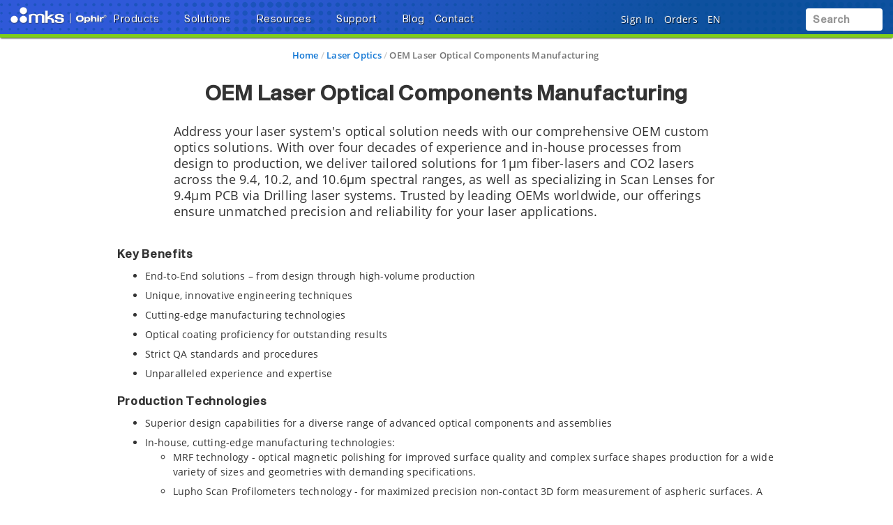

--- FILE ---
content_type: text/html;charset=UTF-8
request_url: https://www.ophiropt.com/en/s/customized-laser-optical-components
body_size: 35831
content:
<!DOCTYPE html>
<html lang="en">
<head><script src="/_fec_sbu/fec_wrapper.js"></script>
<script id="wsyzwdbq" src="/_fec_sbu/hxk_fec_cabe5fa3.js">aQryFYXRhE6nUnrnJ4LXZH6zGOSZaWu5,5vda8HbdcS3v1d5H5r6k5q0W16dJ6e3a,90qcuU0bjcRq06naY11Qy4BE5rN5n6bz,YBpAYqKG43c399r74I6O1M18GQBksy6X,c63kQ53kCmmfCZqzz7Ccrs7Jarprcgw7,jllP1a4Kkur6eAPHZzdWsN1sfeVkJc4b,NwI6nCm7EhoLCR6oFbn1C9LsRqGX1zoN,0212Apbh4GbiNNau0Lqf2Rpy8gvqblep,0nzN0oOJoaVctaMbJl2InKi1FbL0sJJc,0fKy8qdJSTF8UFa70oY45Qd4SmG7Pap5,</script>


    <title>Customized Laser Optical Components </title>

    <base href="https://www.ophiropt.com/en/" />
    <meta http-equiv="X-UA-Compatible" content="IE=edge">
    <meta name="" content="">
    <meta name="" content="">
    <!-- HTML5 Shim and Respond.js IE8 support of HTML5 elements and media queries -->
    <!--[if lt IE 9]>
    <script src="https://oss.maxcdn.com/html5shiv/3.7.2/html5shiv.min.js"></script>
    <script src="https://oss.maxcdn.com/respond/1.4.2/respond.min.js"></script>
    <![endif]-->
    <meta name="product-group" content="Laser Optics"/>
        <meta name="robots" content="index, follow"/>
        <meta name="charset" content="utf-8"/>
        <meta name="viewport" content="width=device-width, initial-scale=1"/>
        <link rel="canonical" href="https://www.ophiropt.com/en/s/customized-laser-optical-components"/>
    <link rel="shortcut icon" type="image/x-icon" media="all"
          href="/_ui/desktop/theme-red/images/favicon.ico"/>

    <!-- Usercentrics NON EU/UK -->
        <script id="usercentrics-cmp" data-settings-id="Ah4bthlwC2qi6E" src="https://app.eu.usercentrics.eu/browser-ui/latest/loader.js" data-eu-mode="true" async></script>
    <script src="//assets.adobedtm.com/e89696ef8bdc/25862ec2879e/launch-bd5d7c57e794.min.js" async></script>
    <script src="" async></script>

    <link rel="stylesheet" type="text/css" href="/en/styleSheets.combined.css.h-1759013266.pack" charset="utf-8"/><style type="text/css" media="print">
	@IMPORT url("/_ui/desktop/common/blueprint/print.css");
</style>
<link rel="stylesheet" type="text/css" media="all" href="/_ui/desktop/common/np/css/cds/jquery-ui.css"/>

<!--[if IE 8]> <link type="text/css" rel="stylesheet" href="/_ui/desktop/common/css/ie_8.css" media="screen, projection" /> <![endif]-->
<!--[if IE 7]> <link type="text/css" rel="stylesheet" href="/_ui/desktop/common/css/ie_7.css" media="screen, projection" /> <![endif]-->

<!--[if IE 8]> <link type="text/css" rel="stylesheet" href="/_ui/desktop/theme-green/css/ie_8.css" media="screen, projection" /> <![endif]-->
<!--[if IE 7]> <link type="text/css" rel="stylesheet" href="/_ui/desktop/theme-green/css/ie_7.css" media="screen, projection" /> <![endif]-->

<script type="text/javascript">
		/*<![CDATA[*/
		
		var ACC = { config: {} };
			ACC.config.contextPath = "/en";
			ACC.config.commonResourcePath = "/_ui/desktop/common";
			ACC.config.themeResourcePath = "/_ui/desktop/theme-green";
			ACC.config.siteResourcePath = "/_ui/desktop/site-op";
			ACC.config.rootPath = "/_ui/desktop";	
			ACC.pwdStrengthVeryWeak = 'Very weak';
			ACC.pwdStrengthWeak = 'Weak';
			ACC.pwdStrengthMedium = 'Medium';
			ACC.pwdStrengthStrong = 'Strong';
			ACC.pwdStrengthVeryStrong = 'Very strong';
			ACC.pwdStrengthUnsafePwd = 'password.strength.unsafepwd';
			ACC.pwdStrengthTooShortPwd = 'Too short';
			ACC.pwdStrengthMinCharText = 'Minimum length is %d characters';
			ACC.accessibilityLoading = 'aria.pickupinstore.loading';
			ACC.accessibilityStoresLoaded = 'aria.pickupinstore.storesloaded';
			
			ACC.autocompleteUrl = '/en/search/autocompleteSecure';
			
			
		/*]]>*/
	</script>
	<script type="text/javascript">
	/*<![CDATA[*/
	ACC.addons = {};	//JS holder for addons properties
			
	
	/*]]>*/
</script>
<script type="text/javascript" src="/en/commonTop.combined.js.h520102662.pack" charset="utf-8"></script><!-- moved these files out of compression as they were causing issues -->
<script type="text/javascript" src="/_ui/desktop/common/np/js/smarteditaddon.js"></script>


<script>
$(document).ready(function () {
	//alert()
	 $(document)
	    .on('show.bs.modal', '.modal', function (event) {
	        $(this).appendTo($('body'));
	    })
	    .on('shown.bs.modal', '.modal.in', function (event) {
	        setModalsAndBackdropsOrder();
	    })
	    .on('hidden.bs.modal', '.modal', function (event) {
	        setModalsAndBackdropsOrder();
	    });

	 function setModalsAndBackdropsOrder() {
	     var modalZIndex = 7777;
	     $('.modal.in').each(function (index) {
	         var $modal = $(this);
	         modalZIndex++;
	         $modal.css('zIndex', modalZIndex);
	         $modal.next('.modal-backdrop.in').addClass('hidden').css('zIndex', modalZIndex - 1);
	     });
	     $('.modal.in:visible:last').focus().next('.modal-backdrop.in').removeClass('hidden');
	 }
	});
</script>
</head>
<!-- For brands page alignment issue -->
<body
        class="page-customized-laser-optical-components pageType-ContentPage template-pages-static-resourcePage pageLabel--s-customized-laser-optical-components smartedit-page-uid-customized-laser-optical-components smartedit-page-uuid-eyJpdGVtSWQiOiJjdXN0b21pemVkLWxhc2VyLW9wdGljYWwtY29tcG9uZW50cyIsImNhdGFsb2dJZCI6Im9wQ29udGVudENhdGFsb2ciLCJjYXRhbG9nVmVyc2lvbiI6Ik9ubGluZSJ9 smartedit-catalog-version-uuid-opContentCatalog/Online  language-en"
        id="page-top" data-spy="scroll" data-target=".navbar-fixed-top">

<input type="hidden" id="cmsSiteUid" value="op">
		<div id="headroomHeight"></div>
<div id="productJumpListId"></div>
<div class="main_header_wrap" id="top_header_wrapper">
    <div class="container-fluid hidden-sm hidden-xs hidden-xxs">
        <div class="row">
            </div>
    </div>
    <div class="mks_main_menu newport_main_menu main_menu bg-gradient-blue">
            <div class="mks_background_container">
                <div class="container-fluid">
                    <div class="row">
                        <div class="logoHdrOp">
                            <!-- Modified the newport logo id for checkoutPage as per new HTML(20160216) -->

<a href="/en/" id="header-logo" class="navbar-brand"
           style="background-image:url('/medias/sys_master/logos/logos/hab/hc5/9770948165662/logo-mks-ophir-wht.png');"><span class="hidden">MKS logo</span></a>
    </div>
                        <div class="left_top_header">
                            <ul class="nav navbar-nav top_menu_mob hidden-xxs hidden-xs hidden-sm hidden-md">
                                        

            
			
		 	
				<li class="dropdown">
        <a data-toggle="dropdown" href="javascript:void(0);" class="dropdown-toggle arrow">
                    <span class="text-shadow">Products</span> <i
                        class="fas fa-caret-down text-shadow"></i>
                </a>
            <ul class="dropdown-menu product-list" id="secondlevelnodes" role="tablist">
    <li class="">
                            <a href="#LaserMeasurementProductNode" role="tab" data-toggle="tab" class="" >
                                <span>Laser Measurement</span> <i class="fas fa-caret-down"></i>
                            </a>
                        </li>
                    <li class="">
                            <a href="#LaserBeamAnalysisNode" role="tab" data-toggle="tab" class="" >
                                <span>Laser Beam Analysis</span> <i class="fas fa-caret-down"></i>
                            </a>
                        </li>
                    <li class="">
                            <a href="#IRImagingLensesNode" role="tab" data-toggle="tab" class="" >
                                <span>IR Imaging Lenses</span> <i class="fas fa-caret-down"></i>
                            </a>
                        </li>
                    <li class="">
                            <a href="#LaserOpticsNode" role="tab" data-toggle="tab" class="" >
                                <span>Laser Optics</span> <i class="fas fa-caret-down"></i>
                            </a>
                        </li>
                    <div class="tab-content tab-content-Pane">
        <div role="tabpanel" class="tab-pane " id="LaserMeasurementProductNode">
                    <div class="container">
                        <div class="row">
                            <div class="break">
        <div class="col-sm-3">
    <ul>
        <li class="section">
            <a class="menulink"
                       
                       href="/en/c/laser-power-sensors">Laser Power Sensors</a>
                </li>
        <li><a class="menulink" 
                                   href="/en/c/photodiode-sensors">Photodiode Power Sensors</a>
                            </li>
                        <li><a class="menulink" 
                                   href="/en/c/thermopile-sensors">Thermal Power Sensors</a>
                            </li>
                        <li><a class="menulink" 
                                   href="/en/c/integrating-spheres">Integrating Spheres</a>
                            </li>
                        <li><a class="menulink" 
                                   href="/en/c/short-exposure-sensors-sub">All in One Industrial Laser Power Sensors</a>
                            </li>
                        <li><a class="menulink" 
                                   href="/en/s/terahertz-laser-sensors">Terahertz Laser Measurement</a>
                            </li>
                        <li><a class="menulink" 
                                   href="/en/c/power-sensor-accessories">Power Sensor Accessories</a>
                            </li>
                        </ul>
</div>
<div class="col-sm-3">
    <ul>
        <li class="section">
            <a class="menulink"
                       
                       href="/en/s/specialty-optical-sensors">Specialty Sensors</a>
                </li>
        <li><a class="menulink" 
                                   href="/en/c/laser-position-sensors">Power / Position / Size Sensors</a>
                            </li>
                        <li><a class="menulink" 
                                   href="/en/s/industrial-power-meter">Industrial Power Meter System</a>
                            </li>
                        <li><a class="menulink" 
                                   href="/en/c/pulse-characterization-sensors">Pulse Characterization Sensors</a>
                            </li>
                        <li><a class="menulink" 
                                   href="/en/f/is1.5-vis-fpd-800-integrating-sphere">VCSEL Multifunction Integrating Sphere</a>
                            </li>
                        <li><a class="menulink" 
                                   href="/en/s/telecom-measurement">Telecom Power Sensors</a>
                            </li>
                        <li><a class="menulink" 
                                   href="/en/s/divergent-light-sensors">Divergent Light Sensors</a>
                            </li>
                        <li><a class="menulink" 
                                   href="/en/c/beam-traps-and-dumps">Beam Dumps and Traps</a>
                            </li>
                        </ul>
</div>
<div class="col-sm-3">
    <ul>
        <li class="section">
            <a class="menulink"
                       
                       href="/en/c/laser-power-meters">Laser Power & Energy Meters</a>
                </li>
        <li><a class="menulink" 
                                   href="/en/f/centauri-power-meter">Centauri Touchscreen High End Power Meter</a>
                            </li>
                        <li><a class="menulink" 
                                   href="/en/f/starbright-power-meter">StarBright Color Advanced Power Meter</a>
                            </li>
                        <li><a class="menulink" 
                                   href="/en/f/starlite-power-meter">StarLite Monochrome Power Meter</a>
                            </li>
                        <li><a class="menulink" 
                                   href="/en/f/vega-power-meter">Vega Color Power Meter</a>
                            </li>
                        <li><a class="menulink" 
                                   href="/en/f/nova-2-power-meter">Nova II Monochrome Power Meter</a>
                            </li>
                        <li><a class="menulink" 
                                   href="/en/f/nova-power-meter">Nova Monochrome Power Meter</a>
                            </li>
                        <li><a class="menulink" 
                                   href="/en/c/power-meter-accessories">Power Meter Accessories</a>
                            </li>
                        </ul>
</div>
<div class="col-sm-3">
    <ul>
        <li class="section">
            <a class="menulink"
                       
                       href="/en/g/oem-sensors">OEM & Custom Sensors</a>
                </li>
        <li><a class="menulink" 
                                   href="/en/c/oem-power-sensors">Standard OEM Power Sensors</a>
                            </li>
                        <li><a class="menulink" 
                                   href="/en/f/oem-pyroelectric-energy-sensors">Standard OEM Energy Sensors</a>
                            </li>
                        </ul>
</div>
<div class="clearfix"></div>
            </div>
        <div class="col-sm-3">
    <ul>
        <li class="section">
            <a class="menulink"
                       
                       href="/en/c/laser-energy-sensors">Laser Energy Sensors</a>
                </li>
        <li><a class="menulink" 
                                   href="/en/c/photodiode-energy-sensors">Photodiode Energy Sensors</a>
                            </li>
                        <li><a class="menulink" 
                                   href="/en/c/pyroelectric-energy-sensors">Pyroelectric Energy Sensors</a>
                            </li>
                        <li><a class="menulink" 
                                   href="/en/c/pyroelectric-energy-diffuser-sensors">High Energy Pyroelectric Sensors</a>
                            </li>
                        <li><a class="menulink" 
                                   href="/en/c/ipl-energy-sensors">IPL Energy Sensors</a>
                            </li>
                        <li><a class="menulink" 
                                   href="/en/c/energy-sensor-accessories">Energy Sensor Accessories</a>
                            </li>
                        </ul>
</div>
<div class="col-sm-3">
    <ul>
        <li class="section">
            <a class="menulink"
                       
                       href="/en/led-measurement">LED Measurement</a>
                </li>
        <li><a class="menulink" 
                                   href="/en/s/led-power-measurement">LED Power Sensors</a>
                            </li>
                        <li><a class="menulink" 
                                   href="/en/c/led-irradiance-dosage-sensors">LED Irradiance & Dosage Sensors</a>
                            </li>
                        </ul>
</div>
<div class="col-sm-3">
    <ul>
        <li class="section">
            <a class="menulink"
                       
                       href="/en/c/virtual-power-meters">Virtual Laser Power & Energy Meters</a>
                </li>
        <li><a class="menulink" 
                                   href="/en/f/juno-power-meter">Juno USB Virtual Laser Meter</a>
                            </li>
                        <li><a class="menulink" 
                                   href="/en/f/juno-plus-power-meter">Juno+ USB & Analog Virtual Meter</a>
                            </li>
                        <li><a class="menulink" 
                                   href="/en/f/juno-rs-power-meter">Juno-RS</a>
                            </li>
                        <li><a class="menulink" 
                                   href="/en/f/ethernet-virtual-power-meter">EA-1 Ethernet Virtual Laser Meter</a>
                            </li>
                        <li><a class="menulink" 
                                   href="/en/f/pulsar-usb-power-meter">Pulsar Multichannel USB Virtual Meters</a>
                            </li>
                        <li><a class="menulink" 
                                   href="/en/f/quasar-bluetooth-power-meter">Quasar Bluetooth Virtual Laser Meter</a>
                            </li>
                        </ul>
</div>
<div class="col-sm-3">
    <ul>
        <li class="section">
            <a class="menulink"
                       
                       href="/en/resourceListing/all/laser-measurement?facetName=ResourceCategory&q=%3Arelevance%3Aresourcecategory%3ALaser+Measurement%3AresourceType%3ACatalogs">Download Catalogs</a>
                </li>
        <li><a class="menulink" 
                                   href="/en/resourceListing/all/laser-measurement?facetName=ResourceCategory&q=%3Arelevance%3Aresourcecategory%3ALaser+Measurement%3AresourceType%3ACatalogs"><span class="visible-xxs visible-xs visible-sm visible-md" style="font-family: 'SequelSans-MediumHead', Helvetica, Arial, sans-serif;color: #0e519f;font-weight: 600;font-size: 1rem;">Download Catalogs</span></a>
                            </li>
                        <li><a class="menulink" 
                                   href="/en/software-solutions"><span style="font-family: 'SequelSans-MediumHead', Helvetica, Arial, sans-serif;color: #0e519f;font-weight: 600;font-size: 1rem;">Software Solutions</span></a>
                            </li>
                        <li><a class="menulink" 
                                   href="/en/g/software-pm"><span style="font-family: 'SequelSans-MediumHead', Helvetica, Arial, sans-serif;color: #0e519f;font-weight: 600;font-size: 1rem;">Software / Firmware Listing</span></a>
                            </li>
                        <li><a class="menulink" 
                                   href="/en/discontinued-products"><span style="font-family: 'SequelSans-MediumHead', Helvetica, Arial, sans-serif;color: #0e519f;font-weight: 600;font-size: 1rem;">Discontinued Products</span></a>
                            </li>
                        <li><a class="menulink" 
                                   href="/en/laser-sensor-finder"><span class="badge badge-new" style="background-color:#71a324 !important;"><strong>Laser Sensor Finder <i class="fas fa-search"></i></strong></span></a>
                            </li>
                        <li><a class="menulink" 
                                   href="/en/g/power-energy-meter-finder"><span class="badge badge-new" style="background-color:#71a324 !important;"><strong>Power Meter Finder <i class="fas fa-search"></i></strong></span></a>
                            </li>
                        </ul>
</div>
</div>
                    </div>
                </div>
            <div role="tabpanel" class="tab-pane " id="LaserBeamAnalysisNode">
                    <div class="container">
                        <div class="row">
                            <div class="break">
        <div class="col-sm-3">
    <ul>
        <li class="section">
            <a class="menulink"
                       
                       href="/en/c/laser-beam-profilers">Laser Beam Profilers</a>
                </li>
        <li><a class="menulink" 
                                   href="/en/c/beamgage-profilers">BeamGage® Camera-based</a>
                            </li>
                        <li><a class="menulink" 
                                   href="/en/c/beammic-profilers">BeamMic® Entry Level Camera-based</a>
                            </li>
                        <li><a class="menulink" 
                                   href="/en/c/nanoscan-profilers">NanoScan™ Scanning Slit-based</a>
                            </li>
                        </ul>
</div>
<div class="col-sm-3">
    <ul>
        <li class="section">
            <a class="menulink"
                       
                       href="/en/c/beamsquared-m2-beam-analyzers">M² Beam Propagation Analyzers</a>
                </li>
        <li><a class="menulink" 
                                   href="/en/f/beamsquared-pro-m2-beam-analyzer">BeamSquared® SP204S -PRO</a>
                            </li>
                        <li><a class="menulink" 
                                   href="/en/f/beamsquared-SP204S-m2-beam-analyzer">BeamSquared® SP204S</a>
                            </li>
                        <li><a class="menulink" 
                                   href="/en/f/beamsquared-sp1203-m2-beam-analyzer">BeamSquared® InGaAs Camera</a>
                            </li>
                        <li><a class="menulink" 
                                   href="/en/f/beamsquared-a-beam-analyzer">BeamSquared® -A : Stage and Software</a>
                            </li>
                        <li><a class="menulink" 
                                   href="/en/f/beamsquared-py-m-beam-analyzer-software">BeamSquared® Software for PyroCam</a>
                            </li>
                        </ul>
</div>
<div class="col-sm-3">
    <ul>
        <li class="section">
            <a class="menulink"
                       
                       href="/en/c/focus-spot-analyzers">Laser Focus Spot Analyzers</a>
                </li>
        <li><a class="menulink" 
                                   href="/en/f/focus-spot-analyzers">Focal Spot Analyzers 300-1100nm</a>
                            </li>
                        <li><a class="menulink" 
                                   href="/en/f/beamwatch-non-contact-profiler">BeamWatch® for 980-1080nm</a>
                            </li>
                        </ul>
</div>
<div class="col-sm-3">
    <ul>
        <li class="section">
            <a class="menulink"
                       
                       href="/en/n/integration-solutions">Beam Profiler Accessories</a>
                </li>
        <li><a class="menulink" 
                                   href="/en/c/nd-filter-beam-splitter">Laser Beam Splitter with ND filters</a>
                            </li>
                        <li><a class="menulink" 
                                   href="/en/f/wide-laser-beam-imager">Wide Beam Imager</a>
                            </li>
                        <li><a class="menulink" 
                                   href="/en/c/beam-expanders">Beam Expanders & Microscope Objectives</a>
                            </li>
                        <li><a class="menulink" 
                                   href="/en/c/uv-reimaging">Reimaging Products for UV Lasers</a>
                            </li>
                        <li><a class="menulink" 
                                   href="/en/c/beam-reducers">Beam Reducers</a>
                            </li>
                        <li><a class="menulink" 
                                   href="/en/f/camera-trigger">Optical Camera Triggers</a>
                            </li>
                        </ul>
</div>
<div class="clearfix"></div>
            </div>
        <div class="col-sm-3">
    <ul>
        <li class="section">
            <a class="menulink"
                       
                       href="/en/c/high-power-profilers">High-Power Laser Beam Profilers</a>
                </li>
        <li><a class="menulink" 
                                   href="/en/f/beamwatch-non-contact-profiler">BeamWatch®</a>
                            </li>
                        <li><a class="menulink" 
                                   href="/en/f/beamwatch-integrated-150-measurement-system">BeamWatch® Integrated 150</a>
                            </li>
                        <li><a class="menulink" 
                                   href="/en/f/beamwatch-integrated-500-measurement-system">BeamWatch® Integrated 500</a>
                            </li>
                        <li><a class="menulink" 
                                   href="/en/f/beam-peek-high-power-beam-analyzer">BeamPeek™ Profiler & Power Meter</a>
                            </li>
                        <li><a class="menulink" 
                                   href="/en/f/beamwatch-am-laser-measurement">BeamWatch® AM for Additive Manufacturing</a>
                            </li>
                        </ul>
</div>
<div class="col-sm-3">
    <ul>
        <li class="section">
            <a class="menulink"
                       
                       href="/en/resourceListing/all/laser-beam-analysis?facetName=ResourceCategory&q=%3Arelevance%3Aresourcecategory%3ALaser+Beam+Analysis%3AresourceType%3ACatalogs">Download Catalogs</a>
                </li>
        <li><a class="menulink" 
                                   href="/en/resourceListing/all/laser-beam-analysis?facetName=ResourceCategory&q=%3Arelevance%3Aresourcecategory%3ALaser+Beam+Analysis%3AresourceType%3ACatalogs"><span class="visible-xxs visible-xs visible-sm visible-md" style="font-family: 'SequelSans-MediumHead', Helvetica, Arial, sans-serif;color: #0e519f;font-weight: 600;font-size: 1rem;">Download Catalogs</span></a>
                            </li>
                        <li><a class="menulink" 
                                   href="/en/g/software-download"><span style="font-family: 'SequelSans-MediumHead', Helvetica, Arial, sans-serif;color: #0e519f;font-weight: 600;font-size: 1rem;">Download Software</span></a>
                            </li>
                        <li><a class="menulink" 
                                   href="/en/bp-discontinued-products"><span style="font-family: 'SequelSans-MediumHead', Helvetica, Arial, sans-serif;color: #0e519f;font-weight: 600;font-size: 1rem;">Discontinued Products</span></a>
                            </li>
                        <li><a class="menulink" 
                                   href="/en/laser-beam-profiler-finder"><span class="badge badge-new" style="background-color:#71a324 !important;"><strong>Beam Profiler Finder <i class="fas fa-search"></i></strong></span></a>
                            </li>
                        </ul>
</div>
</div>
                    </div>
                </div>
            <div role="tabpanel" class="tab-pane " id="IRImagingLensesNode">
                    <div class="container">
                        <div class="row">
                            <div class="break">
        <div class="col-sm-3">
    <ul>
        <li class="section">
            <a class="menulink"
                       
                       href="/en/c/lwir-imaging-lenses">LWIR - Lenses for Uncooled Cameras</a>
                </li>
        <li><a class="menulink" 
                                   href="/en/c/1-fov-lwir-lenses">1-FOV</a>
                            </li>
                        <li><a class="menulink" 
                                   href="/en/c/m-fov-lwir-lenses">Multiple FOV</a>
                            </li>
                        <li><a class="menulink" 
                                   href="/en/c/lwir-zoom-lenses">Continuous Zoom</a>
                            </li>
                        <li><a class="menulink" 
                                   href="/en/g/10-12-um-optimized-lwir-lenses">Optimized for LWIR 10-12 µm Cameras</a>
                            </li>
                        </ul>
</div>
<div class="col-sm-3">
    <ul>
        <li class="section">
            <a class="menulink"
                       
                       href="/en/c/mwir-imaging-lenses">MWIR - Lenses for Cooled Cameras</a>
                </li>
        <li><a class="menulink" 
                                   href="/en/c/1-fov-mwir-lenses">1-FOV</a>
                            </li>
                        <li><a class="menulink" 
                                   href="/en/c/m-fov-mwir-lenses">Multiple FOV</a>
                            </li>
                        <li><a class="menulink" 
                                   href="/en/c/mwir-zoom-lenses">Continuous Zoom</a>
                            </li>
                        </ul>
</div>
<div class="col-sm-3">
    <ul>
        <li class="section">
            <a class="menulink"
                       
                       href="/en/f/swir-nir-25-250mm-f-5-5-nfov-f-4-0-wfov">SWIR - Lenses</a>
                </li>
        <li><a class="menulink" 
                                   href="/en/f/swir-nir-25-250mm-f-5-5-nfov-f-4-0-wfov">Continuous Zoom</a>
                            </li>
                        </ul>
</div>
<div class="col-sm-3">
    <ul>
        <li class="section">
            <a class="menulink"
                       
                       href="/en/g/long-range-ir-zoom-lenses">Long Range IR Lenses</a>
                </li>
        <li><a class="menulink" 
                                   href="/en/g/long-range-mwir-f-4-zoom-lenses">MWIR f/4 Long Range Zoom Lenses</a>
                            </li>
                        <li><a class="menulink" 
                                   href="/en/g/long-range-mwir-f-4.0-10-µm-sxga-lenses">MWIR f/4 SXGA Long Range Zoom Lenses</a>
                            </li>
                        <li><a class="menulink" 
                                   href="/en/g/long-range-mwir-vga-imaging-lenses">MWIR f/5.5 Long Range Zoom Lenses</a>
                            </li>
                        <li><a class="menulink" 
                                   href="/en/n/1200mm-long-range-observation">MWIR 1200 FL's Long Range Zoom Lenses</a>
                            </li>
                        </ul>
</div>
<div class="clearfix"></div>
            </div>
        <div class="col-sm-3">
    <ul>
        <li class="section">
            <a class="menulink"
                       
                       href="/en/g/lightweight-zoom-lenses">Lightweight Zoom Lenses</a>
                </li>
        <li><a class="menulink" 
                                   href="g/LightIR-mwir-f-3.6-continuous-zoom-lenses">LightIR MWIR f/3.6 Continuous Zoom</a>
                            </li>
                        </ul>
</div>
<div class="col-sm-3">
    <ul>
        <li class="section">
            <a class="menulink"
                       
                       href="/en/g/foldir-zoom-lenses">FoldIR Zoom Lenses</a>
                </li>
        </ul>
</div>
<div class="col-sm-3">
    <ul>
        <li class="section">
            <a class="menulink"
                       
                       href="/en/s/customized-ir-optical-components">OEM Solutions</a>
                </li>
        </ul>
</div>
<div class="col-sm-3">
    <ul>
        <li class="section">
            <a class="menulink"
                       
                       href="/en/ir-catalog">IR Optics Catalog</a>
                </li>
        <li><a class="menulink" 
                                   href="/en/ir-catalog"><span class="visible-xxs visible-xs visible-sm visible-md" style="font-family: 'SequelSans-MediumHead', Helvetica, Arial, sans-serif;color: #0e519f;font-weight: 600;font-size: 1rem;">IR Optics Catalog</span></a>
                            </li>
                        <li><a class="menulink" 
                                   href="https://catalog.ophiropt.com/hfov"><span style="font-family: 'SequelSans-MediumHead', Helvetica, Arial, sans-serif;color: #0e519f;font-weight: 600;font-size: 1rem;">HFOV Finder <i class="fas fa-search"></i></span></a>
                            </li>
                        <li><a class="menulink" 
                                   href="https://catalog.ophiropt.com/dri"><span style="font-family: 'SequelSans-MediumHead', Helvetica, Arial, sans-serif;color: #0e519f;font-weight: 600;font-size: 1rem;">Lenses DRIs <i class="fas fa-search"></i></span></a>
                            </li>
                        <li><a class="menulink" 
                                   href="/en/g/ir-optics-product-finder"><span style="font-family: 'SequelSans-MediumHead', Helvetica, Arial, sans-serif;color: #0e519f;font-weight: 600;font-size: 1rem;">IR Optics Finder <i class="fas fa-search"></i></span></a>
                            </li>
                        </ul>
</div>
</div>
                    </div>
                </div>
            <div role="tabpanel" class="tab-pane " id="LaserOpticsNode">
                    <div class="container">
                        <div class="row">
                            <div class="break">
        <div class="col-sm-3">
    <ul>
        <li class="section">
            <a class="menulink"
                       
                       href="/en/g/co2-laser-optics">9.3/10.6 µm CO2 Laser Optics</a>
                </li>
        <li><a class="menulink" 
                                   href="/en/c/co2-laser-lenses">Focusing Lenses</a>
                            </li>
                        <li><a class="menulink" 
                                   href="/en/c/co2-laser-cavity-optics">Laser Cavity Optics</a>
                            </li>
                        <li><a class="menulink" 
                                   href="/en/c/optic-accessories">Laser Optic Accessories</a>
                            </li>
                        </ul>
</div>
<div class="col-sm-3">
    <ul>
        <li class="section">
            <a class="menulink"
                       
                       href="/en/c/fiber-laser-optics">1 µm Fiber Laser Optics</a>
                </li>
        <li><a class="menulink" 
                                   href="/en/f/focusing-doublet-lenses">Focusing Doublet Lenses</a>
                            </li>
                        <li><a class="menulink" 
                                   href="/en/f/collimating-doublet-lenses">Collimating Doublet Lenses</a>
                            </li>
                        <li><a class="menulink" 
                                   href="/en/f/plano-convex-lenses">Plano-Convex Lenses</a>
                            </li>
                        <li><a class="menulink" 
                                   href="/en/f/bi-convex-lenses">Bi-Convex Lenses</a>
                            </li>
                        <li><a class="menulink" 
                                   href="/en/f/fiber-laser-windows">Protective Windows</a>
                            </li>
                        </ul>
</div>
<div class="col-sm-3">
    <ul>
        <li class="section">
            <a class="menulink"
                       
                       href="/en/s/customized-laser-optical-components">OEM Laser Optics Components</a>
                </li>
        </ul>
</div>
<div class="col-sm-3">
    <ul>
        <li class="section">
            <a class="menulink"
                       
                       href="/en/g/optics-finder">Laser Optics Finder <i class="fas fa-search"></i></a>
                </li>
        </ul>
</div>
<div class="clearfix"></div>
            </div>
        <div class="col-sm-3">
    <ul>
        <li class="section">
            <a class="menulink"
                       
                       href="/en/resourceListing/all/laser-optics?facetName=ResourceCategory&q=%3Arelevance%3Aresourcecategory%3ALaser+Optics%3AresourceType%3ACatalogs">Laser Optics Catalogs</a>
                </li>
        </ul>
</div>
</div>
                    </div>
                </div>
            </div>
</ul>
</li>

			
				<li class="dropdown">
        <a data-toggle="dropdown" href="javascript:void(0);" class="dropdown-toggle arrow">
                    <span class="text-shadow">Solutions</span> <i
                        class="fas fa-caret-down text-shadow"></i>
                </a>
            <ul class="dropdown-menu product-list" id="secondlevelnodes" role="tablist">
    <li class="">
                            <a href="#IndustrialCommercialNode" role="tab" data-toggle="tab" class="" >
                                <span>Industrial & Commercial</span> <i class="fas fa-caret-down"></i>
                            </a>
                        </li>
                    <li class="">
                            <a href="#AerospaceDefenseNode" role="tab" data-toggle="tab" class="" >
                                <span>Aerospace & Defense</span> <i class="fas fa-caret-down"></i>
                            </a>
                        </li>
                    <li><a href="/en/s/scientific" ><span>Scientific Research</span></a></li>
                    <li class="">
                            <a href="#LifeHealthSciencesNode" role="tab" data-toggle="tab" class="" >
                                <span>Life & Health Sciences</span> <i class="fas fa-caret-down"></i>
                            </a>
                        </li>
                    <li class="">
                            <a href="#SemiconductorNode" role="tab" data-toggle="tab" class="" >
                                <span>Semiconductor</span> <i class="fas fa-caret-down"></i>
                            </a>
                        </li>
                    <div class="tab-content tab-content-Pane">
        <div role="tabpanel" class="tab-pane " id="IndustrialCommercialNode">
                    <div class="container">
                        <div class="row">
                            <div class="break">
        <div class="col-sm-3">
    <ul>
        <li class="section">
            Laser Measurement</li>
        <li><a class="menulink" 
                                   href="/en/s/additive-manufacturing">Additive Manufacturing</a>
                            </li>
                        <li><a class="menulink" 
                                   href="/en/s/automotive">Automotive</a>
                            </li>
                        <li><a class="menulink" 
                                   href="/en/s/laser-micromachining">Industrial High Power Laser</a>
                            </li>
                        <li><a class="menulink" 
                                   href="/en/s/life-health-science">Life & Health Sciences</a>
                            </li>
                        <li><a class="menulink" 
                                   href="/en/n/fiber-optics-measurement">Fiber Optics</a>
                            </li>
                        <li><a class="menulink" 
                                   href="/en/s/datacom">Data Communications</a>
                            </li>
                        <li><a class="menulink" 
                                   href="/en/s/vcsel-measurement">VCSEL Measurement</a>
                            </li>
                        <li><a class="menulink" 
                                   href="/en/s/led-measurement">LED Measurement</a>
                            </li>
                        <li><a class="menulink" 
                                   href="/en/s/certification-testing">Eye Safety Certification Testing</a>
                            </li>
                        <li><a class="menulink" 
                                   href="/en/s/Material-Micro-Processing">Material Micro Processing</a>
                            </li>
                        </ul>
</div>
<div class="col-sm-3">
    <ul>
        <li class="section">
            Infrared Optics</li>
        <li><a class="menulink" 
                                   href="/en/s/homeland-security">Security Surveillance & HLS</a>
                            </li>
                        <li><a class="menulink" 
                                   href="/en/s/drones">Drones</a>
                            </li>
                        <li><a class="menulink" 
                                   href="/en/s/aviation">Aviation Safety</a>
                            </li>
                        <li><a class="menulink" 
                                   href="/en/s/automotive-night-vision">Automotive & ADAS</a>
                            </li>
                        <li><a class="menulink" 
                                   href="/en/s/firefighting">Firefighting</a>
                            </li>
                        <li><a class="menulink" 
                                   href="/en/s/maritime">Maritime</a>
                            </li>
                        </ul>
</div>
<div class="col-sm-3">
    <ul>
        <li class="section">
            Laser Optics</li>
        <li><a class="menulink" 
                                   href="/en/n/high-power-laser-material-processing">Material Processing</a>
                            </li>
                        <li><a class="menulink" 
                                   href="/en/n/laser-marking">Laser Marking</a>
                            </li>
                        <li><a class="menulink" 
                                   href="/en/n/pcb-via-drilling">PCB Via Drilling</a>
                            </li>
                        <li><a class="menulink" 
                                   href="/en/s/laser-micromachining">Industrial High Power Laser</a>
                            </li>
                        </ul>
</div>
<div class="clearfix"></div>
            </div>
        </div>
                    </div>
                </div>
            <div role="tabpanel" class="tab-pane " id="AerospaceDefenseNode">
                    <div class="container">
                        <div class="row">
                            <div class="break">
        <div class="col-sm-3">
    <ul>
        <li class="section">
            Laser Measurement</li>
        <li><a class="menulink" 
                                   href="/en/s/directed-energy">Directed Energy</a>
                            </li>
                        </ul>
</div>
<div class="col-sm-3">
    <ul>
        <li class="section">
            <a class="menulink"
                       
                       href="/en/n/ir-imaging-defense">Infrared Optics</a>
                </li>
        <li><a class="menulink" 
                                   href="/en/s/uav-imaging">Airborne</a>
                            </li>
                        <li><a class="menulink" 
                                   href="/en/n/counter-drone-ir-lenses">Counter UAS (C-UAS)</a>
                            </li>
                        <li><a class="menulink" 
                                   href="/en/s/armored-vehicles">Armored Vehicles</a>
                            </li>
                        <li><a class="menulink" 
                                   href="/en/s/tws-and-hhti">TWS & HHTI</a>
                            </li>
                        <li><a class="menulink" 
                                   href="/en/s/naval-defense">Naval</a>
                            </li>
                        <li><a class="menulink" 
                                   href="/en/s/missiles">Missiles</a>
                            </li>
                        </ul>
</div>
<div class="clearfix"></div>
            </div>
        </div>
                    </div>
                </div>
            <div role="tabpanel" class="tab-pane " id="LifeHealthSciencesNode">
                    <div class="container">
                        <div class="row">
                            <div class="break">
        <div class="col-sm-3">
    <ul>
        <li class="section">
            Laser Measurement</li>
        <li><a class="menulink" 
                                   href="/en/s/laser-skin-treatment">Laser Skin Treatment (IPL)</a>
                            </li>
                        <li><a class="menulink" 
                                   href="/en/s/laser-surgery">Laser Surgery</a>
                            </li>
                        <li><a class="menulink" 
                                   href="/en/s/medical-imaging">Medical Imaging</a>
                            </li>
                        <li><a class="menulink" 
                                   href="/en/s/uv-disinfection">Disinfection with UV Light</a>
                            </li>
                        </ul>
</div>
<div class="col-sm-3">
    <ul>
        <li class="section">
            Infrared Optics</li>
        <li><a class="menulink" 
                                   href="/en/s/fever-screening">Fever Detection</a>
                            </li>
                        </ul>
</div>
<div class="clearfix"></div>
            </div>
        </div>
                    </div>
                </div>
            <div role="tabpanel" class="tab-pane " id="SemiconductorNode">
                    <div class="container">
                        <div class="row">
                            <div class="break">
        <div class="col-sm-3">
    <ul>
        <li class="section">
            Laser Optics</li>
        <li><a class="menulink" 
                                   href="/en/n/pcb-via-drilling">PCB Via Drilling</a>
                            </li>
                        <li><a class="menulink" 
                                   href="https://www.mks.com/s/semiconductor-solutions">Semiconductor <i class="fas fa-md fa-external-link"><!-- --></i></a>
                            </li>
                        </ul>
</div>
<div class="clearfix"></div>
            </div>
        </div>
                    </div>
                </div>
            </div>
</ul>
</li>

			
				<li class="dropdown">
        <a data-toggle="dropdown" href="javascript:void(0);" class="dropdown-toggle arrow">
                    <span class="text-shadow">Resources</span> <i
                        class="fas fa-caret-down text-shadow"></i>
                </a>
            <ul class="dropdown-menu product-list" role="tablist">
    <div class="mks-tab-pane">
            <div class="container">
                <div class="row">
                    <div class="break">
        <div class="col-sm-3">
    <ul>
        <li class="section">
            Laser Measurement Tools</li>
        <li><a class="menulink" 
                                   href="/en/power-density-calculator">Power Density Calculator</a>
                            </li>
                        <li><a class="menulink" 
                                   href="/en/laser-peak-power-calculator">Laser Peak Power Calculator</a>
                            </li>
                        <li><a class="menulink" 
                                   href="/en/laser-power-through-aperture-calculator">Power Through Aperture Calculator</a>
                            </li>
                        <li><a class="menulink" 
                                   href="/en/laser-focal-spot-calculator">Focal Spot Size Calculator</a>
                            </li>
                        <li><a class="menulink" 
                                   href="/en/laser-focusability-calculator">Laser Focusability Calculator</a>
                            </li>
                        <li><a class="menulink" 
                                   href="/en/temperature-rise-calculator">Temperature Rise Calculator</a>
                            </li>
                        </ul>
</div>
<div class="col-sm-3">
    <ul>
        <li class="section">
            IR Optics Tools</li>
        <li><a class="menulink" 
                                   href="s/customized-ir-optical-components">Custom Optic Designs</a>
                            </li>
                        <li><a class="menulink" 
                                   href="/en/n/cleaning-maintenance">Cleaning & Maintenance</a>
                            </li>
                        <li><a class="menulink" 
                                   href="/en/dri-range-calculator">DRI Calculator</a>
                            </li>
                        <li><a class="menulink" 
                                   href="/en/hfov-efl-calculator">HFOV / EFL Calculator</a>
                            </li>
                        <li><a class="menulink" 
                                   href="/en/n/infrared-optics-faq">FAQs</a>
                            </li>
                        </ul>
</div>
<div class="col-sm-3">
    <ul>
        <li class="section">
            Literature & Software</li>
        <li><a class="menulink" 
                                   href="/en/resourceListing/all/laser-measurement?facetName=ProductCategory&q=%3Arelevance%3Aresourcecategory%3ALaser+Measurement">Laser Measurement</a>
                            </li>
                        <li><a class="menulink" 
                                   href="/en/resourceListing/all/laser-beam-analysis?facetName=ProductCategory&q=%3Arelevance%3Aresourcecategory%3ALaser+Beam+Analysis">Laser Beam Analysis</a>
                            </li>
                        <li><a class="menulink" 
                                   href="/en/resourceListing/all/ir-imaging-lenses?facetName=ProductCategory&q=%3Arelevance%3Aresourcecategory%3AInfrared%20Optics">IR Imaging Lenses</a>
                            </li>
                        <li><a class="menulink" 
                                   href="/en/resourceListing/all/laser-optics?facetName=ProductCategory&q=%3Arelevance%3Aresourcecategory%3ALaser+Optics">Laser Optics</a>
                            </li>
                        <li><a class="menulink" 
                                   href="/en/resourceListing/all/led-measurement?facetName=ProductCategory&q=%3Arelevance%3Aresourcecategory%3ALED+Measurement">LED Measurement</a>
                            </li>
                        <li><a class="menulink" 
                                   href="/en/resourceListing/webinars">Webinars</a>
                            </li>
                        </ul>
</div>
<div class="col-sm-3">
    <ul>
        <li class="section">
            <a class="menulink"
                       target='_blank' 
                       href="https://www.ophiropt.com/blog/">Photonics Blog <i class="fas fa-md fa-external-link"><!-- --></i></a>
                </li>
        </ul>
</div>
<div class="clearfix"></div>
            </div>
        </div>
            </div>
        </div>
    </ul></li>

			
				<li class="dropdown">
        <a data-toggle="dropdown" href="javascript:void(0);" class="dropdown-toggle arrow">
                    <span class="text-shadow">Support</span> <i
                        class="fas fa-caret-down text-shadow"></i>
                </a>
            <ul class="dropdown-menu product-list" role="tablist">
    <div class="mks-tab-pane">
            <div class="container">
                <div class="row">
                    <div class="break">
        <div class="col-sm-3">
    <ul>
        <li class="section">
            Service Returns & Calibration</li>
        <li><a class="menulink" 
                                   href="/en/returns-rma-requests">Returns & RMA Requests</a>
                            </li>
                        <li><a class="menulink" 
                                   href="/en/calibration-centers">Calibration Service Centers</a>
                            </li>
                        <li><a class="menulink" 
                                   href="/en/calibration-validity">Calibration Validity</a>
                            </li>
                        <li><a class="menulink" target='_blank' 
                                   href="https://calibration.us.ophiropt.com/">Calibration Portal <i class="fas fa-md fa-external-link"><!-- --></i></a>
                            </li>
                        <li><a class="menulink" 
                                   href="/en/product-support">Photonics Post Sale Product Support</a>
                            </li>
                        </ul>
</div>
<div class="col-sm-3">
    <ul>
        <li class="section">
            Policies & Certificates</li>
        <li><a class="menulink" 
                                   href="/en/iso-accreditation-and-certificates">ISO Accreditation & Certificates</a>
                            </li>
                        <li><a class="menulink" 
                                   href="/en/quality-and-environmental-policy">Quality & Environmental Policy</a>
                            </li>
                        <li><a class="menulink" 
                                   href="/en/volatility-statements">Volatility Statements</a>
                            </li>
                        <li><a class="menulink" target='_blank' 
                                   href="https://www.mks.com/warranty-terms">Warranty Policy <i class="fas fa-md fa-external-link">&nbsp;</i></a>
                            </li>
                        <li><a class="menulink" target='_blank' 
                                   href="https://www.mks.com/mks-terms-and-conditions-of-sale">Terms of Sale <i class="fas fa-md fa-external-link">&nbsp;</i></a>
                            </li>
                        </ul>
</div>
<div class="col-sm-3">
    <ul>
        <li class="section">
            <a class="menulink"
                       
                       href="/en/about-ophir">About Ophir</a>
                </li>
        <li><a class="menulink" target='_blank' 
                                   href="https://www.mks.com/resourceListing/tradeshows-and-events?facetName=Brand&q=tradeshows-and-events%3Arelevance%3AincludeInSearch%3Atrue%3AresourceBrand%3AOphir&text=tradeshows-and-events">Trade Shows & Events <i class="fas fa-md fa-external-link"><!-- --></i></a>
                            </li>
                        <li><a class="menulink" target='_blank' 
                                   href="https://www.mks.com/resourceListing/press-releases?facetName=Brand&q=press-releases%3Arelevance%3AincludeInSearch%3Atrue%3AresourceBrand%3AOphir&text=press-releases">News & Press Releases <i class="fas fa-md fa-external-link"><!-- --></i></a>
                            </li>
                        <li><a class="menulink" 
                                   href="/en/epulse-subscription">ePulse Newsletters</a>
                            </li>
                        <li><a class="menulink" 
                                   href="/en/ophir-infrared-newsletter-subscription">Ophir IR Optics Newsletter</a>
                            </li>
                        <li><a class="menulink" target='_blank' 
                                   href="https://www.mks.com/careers">Careers <i class="fas fa-md fa-external-link"><!-- --></i></a>
                            </li>
                        </ul>
</div>
<div class="clearfix"></div>
            </div>
        </div>
            </div>
        </div>
    </ul></li>

			
				<li class="dropdown">
        <a href="https://www.ophiropt.com/blog/">
                    <span class="text-shadow">Blog</span>
                </a>
            <ul class="dropdown-menu product-list" role="tablist">
    </ul></li>

			
				<li class="dropdown">
        <a data-toggle="dropdown" href="javascript:void(0);" class="dropdown-toggle arrow">
                    <span class="text-shadow">Contact</span> <i
                        class="fas fa-caret-down text-shadow"></i>
                </a>
            <ul class="dropdown-menu product-list" id="secondlevelnodes" role="tablist">
    <li><a href="/en/contact-us/photonics" ><span>Laser Measurement</span></a></li>
                    <li><a href="/en/contact-us/photonics" ><span>Laser Beam Analysis</span></a></li>
                    <li><a href="/en/contact-us/ir-optics" ><span>IR Imaging Lenses</span></a></li>
                    <li><a href="/en/contact-us/laser-optics" ><span>Laser Optics</span></a></li>
                    <li><a href="/en/contact/contactslocations" ><span>Worldwide Locations</span></a></li>
                    <div class="tab-content tab-content-Pane">
        </div>
</ul>
</li>

			


</ul>
                                </div>
                        <div class="right_top_header">
                            <ul class="navbar-nav navbar-right top_menu_mob right_header">

                             <li class="hidden-lg hidden-xl hamburger newport_menu_hamburger">
                                                <a href="javascript:;" data-toggle="collapse"
                                                   data-target="#navbar-collapse-grid">
                                                    <div class="bars hidden-lg hidden-xl text-shadow">
                                                        <i class="fas fa-lg fa-bars"></i>
                                                        <i class="fas fa-caret-down hidden-xxs hidden-xs hidden-sm hidden-md"></i>
                                                    </div>
                                                </a>
                                            </li>
                                        <li class="account_icon"><a href="#" class="dropdown-toggle"
		onlick="return false;" data-toggle="modal"
		data-target="#accountSignIn">
		<span class="account_text signIn text-shadow hidden-xxs hidden-xs">
		Sign In</span>
		<i class="hidden-xxs hidden-xs text-shadow"></i>

		<span class="account_text signIn text-shadow visible-xxs visible-xs">
		<i class="far fa-lg fa-circle-user"></i></span>

	</a></li>
<li class="hidden-xs hidden-xxs">
                                        <a href="/en/guest/checkOrderStatus" title="Orders"
                                           class="text-shadow">Orders</a>
                                    </li>
                                <li class="hidden-xs hidden-xxs">
                                    <li class="hidden-xxs hidden-xs">
	<a href="javascript:;" data-toggle="dropdown" class="dropdown-toggle">
		<span class="lang text-shadow">en</span>
		<i class="fas fa-caret-down fa-md hidden-xxs hidden-xs text-shadow"></i>
	</a>
	<ul class="dropdown-menu fadein no-shadow language_menu">
		<li class="lang_li"><a href="/en/_s/language?code=en">English</a></li>
		<li class="lang_li"><a href="/en/_s/language?code=zh">简体中文</a></li>
		<li class="lang_li"><a href="/en/_s/language?code=de">Deutsch</a></li>
		<li class="lang_li"><a href="/en/_s/language?code=ja">日本語</a></li>
		<li class="lang_li"><a href="/en/_s/language?code=ru">русский</a></li>
		</ul>
</li></li>
                                <li class="dropdown-grid compare hidden-xxs hidden-xs">
<a
	data-toggle="dropdown" href="javascript:void(0);"
	class="dropdown-toggle hidden-xs compHeader">
	<i class="fas fa-box-open fa-xl fa-counter fa-compare-counter text-shadow" data-compare-count="0"></i>
	<span class="hidden">Compare products</span>
</a>
	<ul
		class="dropdown-menu fadein no-shadow compare-products-wrapper col-sm-8 col-md-3">
		<li>
			<div class="row">
				<div class="col-sm-12">

					<h5>
						Product Comparison&nbsp;
						</h5>
					<p class="compare-empty-state small">Choose products to compare anywhere you see 'Add to Compare' or 'Compare' options displayed.<p>

					<div class="customwarning">
					</div>
						<div class="cart-table cartTable">
							<div class="top-item-grid">
								</div>
						</div>
					<div class="options">
						<div class="row">
							<div class="col-lg-6 col-md-6 col-sm-6" id="compareAll"
								style="display: none">
								<button class="btn btn-primary" type="submit"
									onClick="location.href='/en/productcomparison/compare'">
									<i class="fas fa-list-alt"></i> Compare All</button>
							</div>
							<div class="col-lg-6 col-md-6 col-sm-6" id="closeCompare">
								<button class="btn btn-default">Close</button>
							</div>
						</div>
					</div>
				</div>
			</div>
		</li>

	</ul></li>


<!-- Added the style to remove extra space coming by empty li -->
<li class="dropdown-grid" id="mini_dropdown" style="display:none">
   
	<li class="dropdown-grid">
  <a data-toggle="" id="mini-cart" href="/en/cart" class="visible-xxs">
    <i
      class="fas fa-lg fa-shopping-cart fa-counter fa-fas fa-cart-counter text-shadow"
      data-cart-count="0"
    ></i>

    <span class="hidden">Shopping cart items</span>
  </a>
  <a id="mini-cart" href="/en/cart" class="hidden-xxs">
    <i
      class="fas fa-lg fa-shopping-cart fa-counter fa-fas fa-cart-counter text-shadow"
      data-cart-count="0"
    ></i>
    <span class="hidden">Shopping cart items</span>
  </a>
  </li>

<!-- Hide Mini Cart on continue button click -->
<script type="text/javascript">
  $("div#continue_btn a").on("click", function (e) {
    $('[data-toggle="dropdown"]').parent().removeClass("open");
    e.preventDefault();
  });
</script>

     
</li>




<li class="">
    <div class="yCmsContentSlot headerContent secondRow">

        <div class="yCmsComponent">
<a
  href="javascript:void(0);"
  class="search-toggle hidden-sm hidden-md hidden-lg"
  id="search-toggle-mobile"
>
  <div class="search-placeholder">
    <i class="fas fa-search fa-lg"></i>
  </div>
  <span class="hidden"
    >Keyword search</span>
</a>
<a
  data-toggle="dropdown"
  href="javascript:void(0);"
  class="search-toggle hidden-xxs hidden-xs"
  id="searchtoggle_b"
>
  <div class="search-placeholder">
    Search<span class=""><i class="fas fa-search fa-lg"></i></span>
  </div>
</a>
<div class="search-container hidden-xxs hidden-xs" id="s_cont">
  <form
    class="navbar-form navbar-right search-holder"
    role="search"
    action="/en/search/"
  >
    <div class="input-group" id="site-search">
      <input
        type="text"
        class="form-control typeahead"
        id="search-query"
        name="text"
        title="Keyword search input"
        data-options='{"autocompleteUrl" : "/en/search/autocomplete/SearchBox","minCharactersBeforeRequest" : "2","waitTimeBeforeRequest" : "50","displayProductImages" : true}'
      />
      <div class="siteSearch"></div>
      <span class="input-group-btn">
        <button
          class="btn btn-search"
          id="submit-search"
          aria-label="search button"
          title="search button"
          type="submit"
        >
          <i class="fas fa-search fa-lg"></i>
        </button>
        <span class="hidden"
          >Submit search</span>
      </span>
    </div>
  </form>
  <span class="hidden" id="cmsSiteSearch">op</span>
  <span class="hidden" id="cmsSiteSearchText"
    >Search</span>
</div>
<div
  id="s_contMobile"
  class="searchcontainer_mobile hidden-sm hidden-md hidden-lg"
>
  <ul>
    <li class="">
      <form
        class="navbar-form navbar-right search-holder"
        id="search-mob"
        role="search"
        action="/en/search/"
      >
        <div class="input-group" id="site-search-mobile">
          <input
            type="text"
            class="form-control typeahead"
            id="search-query-mobile"
            name="text"
            title="Keyword search input"
            data-options='{"autocompleteUrl" : "/en/search/autocomplete/SearchBox","minCharactersBeforeRequest" : "2","waitTimeBeforeRequest" : "50","displayProductImages" : true}'
          />
          <span class="input-group-btn">
            <button
              class="btn btn-search"
              id="submit-search-mobile"
              title="Keyword search submit"
              type="submit"
            >
              <i class="fas fa-search fa-lg"></i>
            </button>
            <span class="hidden"
              >Submit search</span>
          </span>
        </div>
      </form>
      <div class="siteSearch-mobile"></div>
    </li>
    <div class="clearfix"></div>
  </ul>
</div>
</div>
    </div>
</li>
</ul>
                        </div>
                    </div>
                </div>
            </div>
        </div>
    </div>
<div class="container visible-xxs visible-xs visible-sm visible-md">
    <div id="navbar-collapse-grid" class="navbar-collapse collapse">
        <ul class="nav navbar-nav" id="mobile_menu_accordion">
            

	
		  
				<li><a href="#Productsproducts" data-toggle="collapse">Products</a>
    <ul id="Productsproducts" class="collapse">
    <li><a href="#navigationNode_00003ATSsubproducts" data-toggle="collapse">Laser Measurement</a>
                <ul id="navigationNode_00003ATSsubproducts" class="collapse">
                        <li><li>
                                        <a href="#LaserPowerSensorsNodesubchildproduct1"
                                           data-toggle="collapse">Laser Power Sensors</a>
                                        <ul id="LaserPowerSensorsNodesubchildproduct1"
                                            class="blue_links  collapse">
                                            <li><a class="menulink"
                                                           href="/en/c/photodiode-sensors">Photodiode Power Sensors</a></li>
                                                <li><a class="menulink"
                                                           href="/en/c/thermopile-sensors">Thermal Power Sensors</a></li>
                                                <li><a class="menulink"
                                                           href="/en/c/integrating-spheres">Integrating Spheres</a></li>
                                                <li><a class="menulink"
                                                           href="/en/c/short-exposure-sensors-sub">All in One Industrial Laser Power Sensors</a></li>
                                                <li><a class="menulink"
                                                           href="/en/s/terahertz-laser-sensors">Terahertz Laser Measurement</a></li>
                                                <li><a class="menulink"
                                                           href="/en/c/power-sensor-accessories">Power Sensor Accessories</a></li>
                                                </ul>
                                    </li>
                                <li>
                                        <a href="#SpecialtySensorsNodesubchildproduct1"
                                           data-toggle="collapse">Specialty Sensors</a>
                                        <ul id="SpecialtySensorsNodesubchildproduct1"
                                            class="blue_links  collapse">
                                            <li><a class="menulink"
                                                           href="/en/c/laser-position-sensors">Power / Position / Size Sensors</a></li>
                                                <li><a class="menulink"
                                                           href="/en/s/industrial-power-meter">Industrial Power Meter System</a></li>
                                                <li><a class="menulink"
                                                           href="/en/c/pulse-characterization-sensors">Pulse Characterization Sensors</a></li>
                                                <li><a class="menulink"
                                                           href="/en/f/is1.5-vis-fpd-800-integrating-sphere">VCSEL Multifunction Integrating Sphere</a></li>
                                                <li><a class="menulink"
                                                           href="/en/s/telecom-measurement">Telecom Power Sensors</a></li>
                                                <li><a class="menulink"
                                                           href="/en/s/divergent-light-sensors">Divergent Light Sensors</a></li>
                                                <li><a class="menulink"
                                                           href="/en/c/beam-traps-and-dumps">Beam Dumps and Traps</a></li>
                                                </ul>
                                    </li>
                                <li>
                                        <a href="#LaserPowerEnergyMetersNodesubchildproduct1"
                                           data-toggle="collapse">Laser Power & Energy Meters</a>
                                        <ul id="LaserPowerEnergyMetersNodesubchildproduct1"
                                            class="blue_links  collapse">
                                            <li><a class="menulink"
                                                           href="/en/f/centauri-power-meter">Centauri Touchscreen High End Power Meter</a></li>
                                                <li><a class="menulink"
                                                           href="/en/f/starbright-power-meter">StarBright Color Advanced Power Meter</a></li>
                                                <li><a class="menulink"
                                                           href="/en/f/starlite-power-meter">StarLite Monochrome Power Meter</a></li>
                                                <li><a class="menulink"
                                                           href="/en/f/vega-power-meter">Vega Color Power Meter</a></li>
                                                <li><a class="menulink"
                                                           href="/en/f/nova-2-power-meter">Nova II Monochrome Power Meter</a></li>
                                                <li><a class="menulink"
                                                           href="/en/f/nova-power-meter">Nova Monochrome Power Meter</a></li>
                                                <li><a class="menulink"
                                                           href="/en/c/power-meter-accessories">Power Meter Accessories</a></li>
                                                </ul>
                                    </li>
                                <li>
                                        <a href="#OEMSensorsNodesubchildproduct1"
                                           data-toggle="collapse">OEM & Custom Sensors</a>
                                        <ul id="OEMSensorsNodesubchildproduct1"
                                            class="blue_links  collapse">
                                            <li><a class="menulink"
                                                           href="/en/c/oem-power-sensors">Standard OEM Power Sensors</a></li>
                                                <li><a class="menulink"
                                                           href="/en/f/oem-pyroelectric-energy-sensors">Standard OEM Energy Sensors</a></li>
                                                </ul>
                                    </li>
                                <li>
                                        <a href="#LaserEnergySensorsNodesubchildproduct1"
                                           data-toggle="collapse">Laser Energy Sensors</a>
                                        <ul id="LaserEnergySensorsNodesubchildproduct1"
                                            class="blue_links  collapse">
                                            <li><a class="menulink"
                                                           href="/en/c/photodiode-energy-sensors">Photodiode Energy Sensors</a></li>
                                                <li><a class="menulink"
                                                           href="/en/c/pyroelectric-energy-sensors">Pyroelectric Energy Sensors</a></li>
                                                <li><a class="menulink"
                                                           href="/en/c/pyroelectric-energy-diffuser-sensors">High Energy Pyroelectric Sensors</a></li>
                                                <li><a class="menulink"
                                                           href="/en/c/ipl-energy-sensors">IPL Energy Sensors</a></li>
                                                <li><a class="menulink"
                                                           href="/en/c/energy-sensor-accessories">Energy Sensor Accessories</a></li>
                                                </ul>
                                    </li>
                                <li>
                                        <a href="#LEDMeasurementNodesubchildproduct1"
                                           data-toggle="collapse">LED Measurement</a>
                                        <ul id="LEDMeasurementNodesubchildproduct1"
                                            class="blue_links  collapse">
                                            <li><a class="menulink"
                                                           href="/en/s/led-power-measurement">LED Power Sensors</a></li>
                                                <li><a class="menulink"
                                                           href="/en/c/led-irradiance-dosage-sensors">LED Irradiance & Dosage Sensors</a></li>
                                                </ul>
                                    </li>
                                <li>
                                        <a href="#VirtualLaserPowerEnergyMetersNodesubchildproduct1"
                                           data-toggle="collapse">Virtual Laser Power & Energy Meters</a>
                                        <ul id="VirtualLaserPowerEnergyMetersNodesubchildproduct1"
                                            class="blue_links  collapse">
                                            <li><a class="menulink"
                                                           href="/en/f/juno-power-meter">Juno USB Virtual Laser Meter</a></li>
                                                <li><a class="menulink"
                                                           href="/en/f/juno-plus-power-meter">Juno+ USB & Analog Virtual Meter</a></li>
                                                <li><a class="menulink"
                                                           href="/en/f/juno-rs-power-meter">Juno-RS</a></li>
                                                <li><a class="menulink"
                                                           href="/en/f/ethernet-virtual-power-meter">EA-1 Ethernet Virtual Laser Meter</a></li>
                                                <li><a class="menulink"
                                                           href="/en/f/pulsar-usb-power-meter">Pulsar Multichannel USB Virtual Meters</a></li>
                                                <li><a class="menulink"
                                                           href="/en/f/quasar-bluetooth-power-meter">Quasar Bluetooth Virtual Laser Meter</a></li>
                                                </ul>
                                    </li>
                                <li>
                                        <a href="#LaserMeasurementDownloadCatalogNodesubchildproduct1"
                                           data-toggle="collapse">Download Catalogs</a>
                                        <ul id="LaserMeasurementDownloadCatalogNodesubchildproduct1"
                                            class="blue_links  collapse">
                                            <li><a class="menulink"
                                                           href="/en/resourceListing/all/laser-measurement?facetName=ResourceCategory&q=%3Arelevance%3Aresourcecategory%3ALaser+Measurement%3AresourceType%3ACatalogs"><span class="visible-xxs visible-xs visible-sm visible-md" style="font-family: 'SequelSans-MediumHead', Helvetica, Arial, sans-serif;color: #0e519f;font-weight: 600;font-size: 1rem;">Download Catalogs</span></a></li>
                                                <li><a class="menulink"
                                                           href="/en/software-solutions"><span style="font-family: 'SequelSans-MediumHead', Helvetica, Arial, sans-serif;color: #0e519f;font-weight: 600;font-size: 1rem;">Software Solutions</span></a></li>
                                                <li><a class="menulink"
                                                           href="/en/g/software-pm"><span style="font-family: 'SequelSans-MediumHead', Helvetica, Arial, sans-serif;color: #0e519f;font-weight: 600;font-size: 1rem;">Software / Firmware Listing</span></a></li>
                                                <li><a class="menulink"
                                                           href="/en/discontinued-products"><span style="font-family: 'SequelSans-MediumHead', Helvetica, Arial, sans-serif;color: #0e519f;font-weight: 600;font-size: 1rem;">Discontinued Products</span></a></li>
                                                <li><a class="menulink"
                                                           href="/en/laser-sensor-finder"><span class="badge badge-new" style="background-color:#71a324 !important;"><strong>Laser Sensor Finder <i class="fas fa-search"></i></strong></span></a></li>
                                                <li><a class="menulink"
                                                           href="/en/g/power-energy-meter-finder"><span class="badge badge-new" style="background-color:#71a324 !important;"><strong>Power Meter Finder <i class="fas fa-search"></i></strong></span></a></li>
                                                </ul>
                                    </li>
                                </li>
                        </ul>
                </li>
            <li><a href="#light-analysis-NavNodesubproducts" data-toggle="collapse">Laser Beam Analysis</a>
                <ul id="light-analysis-NavNodesubproducts" class="collapse">
                        <li><li>
                                        <a href="#LaserBeamProfilerNodesubchildproduct2"
                                           data-toggle="collapse">Laser Beam Profilers</a>
                                        <ul id="LaserBeamProfilerNodesubchildproduct2"
                                            class="blue_links  collapse">
                                            <li><a class="menulink"
                                                           href="/en/c/beamgage-profilers">BeamGage® Camera-based</a></li>
                                                <li><a class="menulink"
                                                           href="/en/c/beammic-profilers">BeamMic® Entry Level Camera-based</a></li>
                                                <li><a class="menulink"
                                                           href="/en/c/nanoscan-profilers">NanoScan™ Scanning Slit-based</a></li>
                                                </ul>
                                    </li>
                                <li>
                                        <a href="#M²BeamPropagationAnalyzersNodesubchildproduct2"
                                           data-toggle="collapse">M² Beam Propagation Analyzers</a>
                                        <ul id="M²BeamPropagationAnalyzersNodesubchildproduct2"
                                            class="blue_links  collapse">
                                            <li><a class="menulink"
                                                           href="/en/f/beamsquared-pro-m2-beam-analyzer">BeamSquared® SP204S -PRO</a></li>
                                                <li><a class="menulink"
                                                           href="/en/f/beamsquared-SP204S-m2-beam-analyzer">BeamSquared® SP204S</a></li>
                                                <li><a class="menulink"
                                                           href="/en/f/beamsquared-sp1203-m2-beam-analyzer">BeamSquared® InGaAs Camera</a></li>
                                                <li><a class="menulink"
                                                           href="/en/f/beamsquared-a-beam-analyzer">BeamSquared® -A : Stage and Software</a></li>
                                                <li><a class="menulink"
                                                           href="/en/f/beamsquared-py-m-beam-analyzer-software">BeamSquared® Software for PyroCam</a></li>
                                                </ul>
                                    </li>
                                <li>
                                        <a href="#LaserFocusSpotAnalyzerBeamProfilersNodesubchildproduct2"
                                           data-toggle="collapse">Laser Focus Spot Analyzers</a>
                                        <ul id="LaserFocusSpotAnalyzerBeamProfilersNodesubchildproduct2"
                                            class="blue_links  collapse">
                                            <li><a class="menulink"
                                                           href="/en/f/focus-spot-analyzers">Focal Spot Analyzers 300-1100nm</a></li>
                                                <li><a class="menulink"
                                                           href="/en/f/beamwatch-non-contact-profiler">BeamWatch® for 980-1080nm</a></li>
                                                </ul>
                                    </li>
                                <li>
                                        <a href="#BeamProfilerAccessoriesLinksubchildproduct2"
                                           data-toggle="collapse">Beam Profiler Accessories</a>
                                        <ul id="BeamProfilerAccessoriesLinksubchildproduct2"
                                            class="blue_links  collapse">
                                            <li><a class="menulink"
                                                           href="/en/c/nd-filter-beam-splitter">Laser Beam Splitter with ND filters</a></li>
                                                <li><a class="menulink"
                                                           href="/en/f/wide-laser-beam-imager">Wide Beam Imager</a></li>
                                                <li><a class="menulink"
                                                           href="/en/c/beam-expanders">Beam Expanders & Microscope Objectives</a></li>
                                                <li><a class="menulink"
                                                           href="/en/c/uv-reimaging">Reimaging Products for UV Lasers</a></li>
                                                <li><a class="menulink"
                                                           href="/en/c/beam-reducers">Beam Reducers</a></li>
                                                <li><a class="menulink"
                                                           href="/en/f/camera-trigger">Optical Camera Triggers</a></li>
                                                </ul>
                                    </li>
                                <li>
                                        <a href="#High-PowerLaserBeamProfilersNodesubchildproduct2"
                                           data-toggle="collapse">High-Power Laser Beam Profilers</a>
                                        <ul id="High-PowerLaserBeamProfilersNodesubchildproduct2"
                                            class="blue_links  collapse">
                                            <li><a class="menulink"
                                                           href="/en/f/beamwatch-non-contact-profiler">BeamWatch®</a></li>
                                                <li><a class="menulink"
                                                           href="/en/f/beamwatch-integrated-150-measurement-system">BeamWatch® Integrated 150</a></li>
                                                <li><a class="menulink"
                                                           href="/en/f/beamwatch-integrated-500-measurement-system">BeamWatch® Integrated 500</a></li>
                                                <li><a class="menulink"
                                                           href="/en/f/beam-peek-high-power-beam-analyzer">BeamPeek™ Profiler & Power Meter</a></li>
                                                <li><a class="menulink"
                                                           href="/en/f/beamwatch-am-laser-measurement">BeamWatch® AM for Additive Manufacturing</a></li>
                                                </ul>
                                    </li>
                                <li>
                                        <a href="#LaserBeamAnalysisDownloadCatalogNodesubchildproduct2"
                                           data-toggle="collapse">Download Catalogs</a>
                                        <ul id="LaserBeamAnalysisDownloadCatalogNodesubchildproduct2"
                                            class="blue_links  collapse">
                                            <li><a class="menulink"
                                                           href="/en/resourceListing/all/laser-beam-analysis?facetName=ResourceCategory&q=%3Arelevance%3Aresourcecategory%3ALaser+Beam+Analysis%3AresourceType%3ACatalogs"><span class="visible-xxs visible-xs visible-sm visible-md" style="font-family: 'SequelSans-MediumHead', Helvetica, Arial, sans-serif;color: #0e519f;font-weight: 600;font-size: 1rem;">Download Catalogs</span></a></li>
                                                <li><a class="menulink"
                                                           href="/en/g/software-download"><span style="font-family: 'SequelSans-MediumHead', Helvetica, Arial, sans-serif;color: #0e519f;font-weight: 600;font-size: 1rem;">Download Software</span></a></li>
                                                <li><a class="menulink"
                                                           href="/en/bp-discontinued-products"><span style="font-family: 'SequelSans-MediumHead', Helvetica, Arial, sans-serif;color: #0e519f;font-weight: 600;font-size: 1rem;">Discontinued Products</span></a></li>
                                                <li><a class="menulink"
                                                           href="/en/laser-beam-profiler-finder"><span class="badge badge-new" style="background-color:#71a324 !important;"><strong>Beam Profiler Finder <i class="fas fa-search"></i></strong></span></a></li>
                                                </ul>
                                    </li>
                                </li>
                        </ul>
                </li>
            <li><a href="#ir-imaging-lenses-nodesubproducts" data-toggle="collapse">IR Imaging Lenses</a>
                <ul id="ir-imaging-lenses-nodesubproducts" class="collapse">
                        <li><li>
                                        <a href="#LWIR-LensesforUncooledCamerasNodesubchildproduct3"
                                           data-toggle="collapse">LWIR - Lenses for Uncooled Cameras</a>
                                        <ul id="LWIR-LensesforUncooledCamerasNodesubchildproduct3"
                                            class="blue_links  collapse">
                                            <li><a class="menulink"
                                                           href="/en/c/1-fov-lwir-lenses">1-FOV</a></li>
                                                <li><a class="menulink"
                                                           href="/en/c/m-fov-lwir-lenses">Multiple FOV</a></li>
                                                <li><a class="menulink"
                                                           href="/en/c/lwir-zoom-lenses">Continuous Zoom</a></li>
                                                <li><a class="menulink"
                                                           href="/en/g/10-12-um-optimized-lwir-lenses">Optimized for LWIR 10-12 µm Cameras</a></li>
                                                </ul>
                                    </li>
                                <li>
                                        <a href="#MWIR-LensesforCooledCamerasNodesubchildproduct3"
                                           data-toggle="collapse">MWIR - Lenses for Cooled Cameras</a>
                                        <ul id="MWIR-LensesforCooledCamerasNodesubchildproduct3"
                                            class="blue_links  collapse">
                                            <li><a class="menulink"
                                                           href="/en/c/1-fov-mwir-lenses">1-FOV</a></li>
                                                <li><a class="menulink"
                                                           href="/en/c/m-fov-mwir-lenses">Multiple FOV</a></li>
                                                <li><a class="menulink"
                                                           href="/en/c/mwir-zoom-lenses">Continuous Zoom</a></li>
                                                </ul>
                                    </li>
                                <li>
                                        <a href="#SWIR-LensesforCooledUncooledCamerasNodesubchildproduct3"
                                           data-toggle="collapse">SWIR - Lenses</a>
                                        <ul id="SWIR-LensesforCooledUncooledCamerasNodesubchildproduct3"
                                            class="blue_links  collapse">
                                            <li><a class="menulink"
                                                           href="/en/f/swir-nir-25-250mm-f-5-5-nfov-f-4-0-wfov">Continuous Zoom</a></li>
                                                </ul>
                                    </li>
                                <li>
                                        <a href="#LongRangeIRLensesNodesubchildproduct3"
                                           data-toggle="collapse">Long Range IR Lenses</a>
                                        <ul id="LongRangeIRLensesNodesubchildproduct3"
                                            class="blue_links  collapse">
                                            <li><a class="menulink"
                                                           href="/en/g/long-range-mwir-f-4-zoom-lenses">MWIR f/4 Long Range Zoom Lenses</a></li>
                                                <li><a class="menulink"
                                                           href="/en/g/long-range-mwir-f-4.0-10-µm-sxga-lenses">MWIR f/4 SXGA Long Range Zoom Lenses</a></li>
                                                <li><a class="menulink"
                                                           href="/en/g/long-range-mwir-vga-imaging-lenses">MWIR f/5.5 Long Range Zoom Lenses</a></li>
                                                <li><a class="menulink"
                                                           href="/en/n/1200mm-long-range-observation">MWIR 1200 FL's Long Range Zoom Lenses</a></li>
                                                </ul>
                                    </li>
                                <li>
                                        <a href="#LightweightZoomLensesNodesubchildproduct3"
                                           data-toggle="collapse">Lightweight Zoom Lenses</a>
                                        <ul id="LightweightZoomLensesNodesubchildproduct3"
                                            class="blue_links  collapse">
                                            <li><a class="menulink"
                                                           href="g/LightIR-mwir-f-3.6-continuous-zoom-lenses">LightIR MWIR f/3.6 Continuous Zoom</a></li>
                                                </ul>
                                    </li>
                                <li><a class="menulink"
                                               href="/en/g/foldir-zoom-lenses">FoldIR Zoom Lenses</a></li>
                                    <li><a class="menulink"
                                               href="/en/s/customized-ir-optical-components">OEM Solutions</a></li>
                                    <li>
                                        <a href="#IROpticsCatalogNodesubchildproduct3"
                                           data-toggle="collapse">IR Optics Catalog</a>
                                        <ul id="IROpticsCatalogNodesubchildproduct3"
                                            class="blue_links  collapse">
                                            <li><a class="menulink"
                                                           href="/en/ir-catalog"><span class="visible-xxs visible-xs visible-sm visible-md" style="font-family: 'SequelSans-MediumHead', Helvetica, Arial, sans-serif;color: #0e519f;font-weight: 600;font-size: 1rem;">IR Optics Catalog</span></a></li>
                                                <li><a class="menulink"
                                                           href="https://catalog.ophiropt.com/hfov"><span style="font-family: 'SequelSans-MediumHead', Helvetica, Arial, sans-serif;color: #0e519f;font-weight: 600;font-size: 1rem;">HFOV Finder <i class="fas fa-search"></i></span></a></li>
                                                <li><a class="menulink"
                                                           href="https://catalog.ophiropt.com/dri"><span style="font-family: 'SequelSans-MediumHead', Helvetica, Arial, sans-serif;color: #0e519f;font-weight: 600;font-size: 1rem;">Lenses DRIs <i class="fas fa-search"></i></span></a></li>
                                                <li><a class="menulink"
                                                           href="/en/g/ir-optics-product-finder"><span style="font-family: 'SequelSans-MediumHead', Helvetica, Arial, sans-serif;color: #0e519f;font-weight: 600;font-size: 1rem;">IR Optics Finder <i class="fas fa-search"></i></span></a></li>
                                                </ul>
                                    </li>
                                </li>
                        </ul>
                </li>
            <li><a href="#navigationNode_00003ATTsubproducts" data-toggle="collapse">Laser Optics</a>
                <ul id="navigationNode_00003ATTsubproducts" class="collapse">
                        <li><li>
                                        <a href="#9.3/10.6µmCO2LaserOpticsNodesubchildproduct4"
                                           data-toggle="collapse">9.3/10.6 µm CO2 Laser Optics</a>
                                        <ul id="9.3/10.6µmCO2LaserOpticsNodesubchildproduct4"
                                            class="blue_links  collapse">
                                            <li><a class="menulink"
                                                           href="/en/c/co2-laser-lenses">Focusing Lenses</a></li>
                                                <li><a class="menulink"
                                                           href="/en/c/co2-laser-cavity-optics">Laser Cavity Optics</a></li>
                                                <li><a class="menulink"
                                                           href="/en/c/optic-accessories">Laser Optic Accessories</a></li>
                                                </ul>
                                    </li>
                                <li>
                                        <a href="#1µmFiberLaserOpticsNodesubchildproduct4"
                                           data-toggle="collapse">1 µm Fiber Laser Optics</a>
                                        <ul id="1µmFiberLaserOpticsNodesubchildproduct4"
                                            class="blue_links  collapse">
                                            <li><a class="menulink"
                                                           href="/en/f/focusing-doublet-lenses">Focusing Doublet Lenses</a></li>
                                                <li><a class="menulink"
                                                           href="/en/f/collimating-doublet-lenses">Collimating Doublet Lenses</a></li>
                                                <li><a class="menulink"
                                                           href="/en/f/plano-convex-lenses">Plano-Convex Lenses</a></li>
                                                <li><a class="menulink"
                                                           href="/en/f/bi-convex-lenses">Bi-Convex Lenses</a></li>
                                                <li><a class="menulink"
                                                           href="/en/f/fiber-laser-windows">Protective Windows</a></li>
                                                </ul>
                                    </li>
                                <li><a class="menulink"
                                               href="/en/s/customized-laser-optical-components">OEM Laser Optics Components</a></li>
                                    <li><a class="menulink"
                                               href="/en/g/optics-finder">Laser Optics Finder <i class="fas fa-search"></i></a></li>
                                    <li><a class="menulink"
                                               href="/en/resourceListing/all/laser-optics?facetName=ResourceCategory&q=%3Arelevance%3Aresourcecategory%3ALaser+Optics%3AresourceType%3ACatalogs">Laser Optics Catalogs</a></li>
                                    </li>
                        </ul>
                </li>
            </ul>
</li>
			
				<li><a href="#Solutionsproducts" data-toggle="collapse">Solutions</a>
    <ul id="Solutionsproducts" class="collapse">
    <li><a href="#industrial-commercial-NavNodesubproducts" data-toggle="collapse">Industrial & Commercial</a>
                <ul id="industrial-commercial-NavNodesubproducts" class="collapse">
                        <li><li>
                                        <a href="#LaserMeasurementNodesubchildproduct1"
                                           data-toggle="collapse">Laser Measurement</a>
                                        <ul id="LaserMeasurementNodesubchildproduct1"
                                            class="blue_links  collapse">
                                            <li><a class="menulink"
                                                           href="/en/s/additive-manufacturing">Additive Manufacturing</a></li>
                                                <li><a class="menulink"
                                                           href="/en/s/automotive">Automotive</a></li>
                                                <li><a class="menulink"
                                                           href="/en/s/laser-micromachining">Industrial High Power Laser</a></li>
                                                <li><a class="menulink"
                                                           href="/en/s/life-health-science">Life & Health Sciences</a></li>
                                                <li><a class="menulink"
                                                           href="/en/n/fiber-optics-measurement">Fiber Optics</a></li>
                                                <li><a class="menulink"
                                                           href="/en/s/datacom">Data Communications</a></li>
                                                <li><a class="menulink"
                                                           href="/en/s/vcsel-measurement">VCSEL Measurement</a></li>
                                                <li><a class="menulink"
                                                           href="/en/s/led-measurement">LED Measurement</a></li>
                                                <li><a class="menulink"
                                                           href="/en/s/certification-testing">Eye Safety Certification Testing</a></li>
                                                <li><a class="menulink"
                                                           href="/en/s/Material-Micro-Processing">Material Micro Processing</a></li>
                                                </ul>
                                    </li>
                                <li>
                                        <a href="#InfraredOpticsNodesubchildproduct1"
                                           data-toggle="collapse">Infrared Optics</a>
                                        <ul id="InfraredOpticsNodesubchildproduct1"
                                            class="blue_links  collapse">
                                            <li><a class="menulink"
                                                           href="/en/s/homeland-security">Security Surveillance & HLS</a></li>
                                                <li><a class="menulink"
                                                           href="/en/s/drones">Drones</a></li>
                                                <li><a class="menulink"
                                                           href="/en/s/aviation">Aviation Safety</a></li>
                                                <li><a class="menulink"
                                                           href="/en/s/automotive-night-vision">Automotive & ADAS</a></li>
                                                <li><a class="menulink"
                                                           href="/en/s/firefighting">Firefighting</a></li>
                                                <li><a class="menulink"
                                                           href="/en/s/maritime">Maritime</a></li>
                                                </ul>
                                    </li>
                                <li>
                                        <a href="#LaserOpticsNodesubchildproduct1"
                                           data-toggle="collapse">Laser Optics</a>
                                        <ul id="LaserOpticsNodesubchildproduct1"
                                            class="blue_links  collapse">
                                            <li><a class="menulink"
                                                           href="/en/n/high-power-laser-material-processing">Material Processing</a></li>
                                                <li><a class="menulink"
                                                           href="/en/n/laser-marking">Laser Marking</a></li>
                                                <li><a class="menulink"
                                                           href="/en/n/pcb-via-drilling">PCB Via Drilling</a></li>
                                                <li><a class="menulink"
                                                           href="/en/s/laser-micromachining">Industrial High Power Laser</a></li>
                                                </ul>
                                    </li>
                                </li>
                        </ul>
                </li>
            <li><a href="#aerospace-defense-NavNodesubproducts" data-toggle="collapse">Aerospace & Defense</a>
                <ul id="aerospace-defense-NavNodesubproducts" class="collapse">
                        <li><li>
                                        <a href="#LaserMeasurementNodesubchildproduct2"
                                           data-toggle="collapse">Laser Measurement</a>
                                        <ul id="LaserMeasurementNodesubchildproduct2"
                                            class="blue_links  collapse">
                                            <li><a class="menulink"
                                                           href="/en/s/directed-energy">Directed Energy</a></li>
                                                </ul>
                                    </li>
                                <li>
                                        <a href="#InfraredOpticsNodesubchildproduct2"
                                           data-toggle="collapse">Infrared Optics</a>
                                        <ul id="InfraredOpticsNodesubchildproduct2"
                                            class="blue_links  collapse">
                                            <li><a class="menulink"
                                                           href="/en/s/uav-imaging">Airborne</a></li>
                                                <li><a class="menulink"
                                                           href="/en/n/counter-drone-ir-lenses">Counter UAS (C-UAS)</a></li>
                                                <li><a class="menulink"
                                                           href="/en/s/armored-vehicles">Armored Vehicles</a></li>
                                                <li><a class="menulink"
                                                           href="/en/s/tws-and-hhti">TWS & HHTI</a></li>
                                                <li><a class="menulink"
                                                           href="/en/s/naval-defense">Naval</a></li>
                                                <li><a class="menulink"
                                                           href="/en/s/missiles">Missiles</a></li>
                                                </ul>
                                    </li>
                                </li>
                        </ul>
                </li>
            <li><a href="/en/s/scientific" class="menulink">Scientific Research</a></li>
                    <ul id="scientific-research-NavNodesubproducts" class="collapse">
                        </ul>
                </li>
            <li><a href="#life-health-sciences-NavNodesubproducts" data-toggle="collapse">Life & Health Sciences</a>
                <ul id="life-health-sciences-NavNodesubproducts" class="collapse">
                        <li><li>
                                        <a href="#LaserMeasurementNodesubchildproduct4"
                                           data-toggle="collapse">Laser Measurement</a>
                                        <ul id="LaserMeasurementNodesubchildproduct4"
                                            class="blue_links  collapse">
                                            <li><a class="menulink"
                                                           href="/en/s/laser-skin-treatment">Laser Skin Treatment (IPL)</a></li>
                                                <li><a class="menulink"
                                                           href="/en/s/laser-surgery">Laser Surgery</a></li>
                                                <li><a class="menulink"
                                                           href="/en/s/medical-imaging">Medical Imaging</a></li>
                                                <li><a class="menulink"
                                                           href="/en/s/uv-disinfection">Disinfection with UV Light</a></li>
                                                </ul>
                                    </li>
                                <li>
                                        <a href="#InfraredOpticsNodesubchildproduct4"
                                           data-toggle="collapse">Infrared Optics</a>
                                        <ul id="InfraredOpticsNodesubchildproduct4"
                                            class="blue_links  collapse">
                                            <li><a class="menulink"
                                                           href="/en/s/fever-screening">Fever Detection</a></li>
                                                </ul>
                                    </li>
                                </li>
                        </ul>
                </li>
            <li><a href="#semiconductor-NavNodesubproducts" data-toggle="collapse">Semiconductor</a>
                <ul id="semiconductor-NavNodesubproducts" class="collapse">
                        <li><li>
                                        <a href="#LaserOpticsNodesubchildproduct5"
                                           data-toggle="collapse">Laser Optics</a>
                                        <ul id="LaserOpticsNodesubchildproduct5"
                                            class="blue_links  collapse">
                                            <li><a class="menulink"
                                                           href="/en/n/pcb-via-drilling">PCB Via Drilling</a></li>
                                                <li><a class="menulink"
                                                           href="https://www.mks.com/s/semiconductor-solutions">Semiconductor <i class="fas fa-md fa-external-link"><!-- --></i></a></li>
                                                </ul>
                                    </li>
                                </li>
                        </ul>
                </li>
            </ul>
</li>
			
				<li><a href="#Resourcesproducts" data-toggle="collapse">Resources</a>
    <ul id="Resourcesproducts" class="collapse">
    <li><a href="#laser-measurement-tools-NavNodesubproducts" data-toggle="collapse">Laser Measurement Tools</a>
                <ul id="laser-measurement-tools-NavNodesubproducts" class="blue_links collapse">
                        <li><a class="menulink"
                                               href="/power-density-calculator">Power Density Calculator</a></li>
                                    <li><a class="menulink"
                                               href="/laser-peak-power-calculator">Laser Peak Power Calculator</a></li>
                                    <li><a class="menulink"
                                               href="/laser-power-through-aperture-calculator">Power Through Aperture Calculator</a></li>
                                    <li><a class="menulink"
                                               href="/laser-focal-spot-calculator">Focal Spot Size Calculator</a></li>
                                    <li><a class="menulink"
                                               href="/laser-focusability-calculator">Laser Focusability Calculator</a></li>
                                    <li><a class="menulink"
                                               href="/temperature-rise-calculator">Temperature Rise Calculator</a></li>
                                    </ul>
                </li>
            <li><a href="#ir-optics-tools-NavNodesubproducts" data-toggle="collapse">IR Optics Tools</a>
                <ul id="ir-optics-tools-NavNodesubproducts" class="blue_links collapse">
                        <li><a class="menulink"
                                               href="s/customized-ir-optical-components">Custom Optic Designs</a></li>
                                    <li><a class="menulink"
                                               href="/n/cleaning-maintenance">Cleaning & Maintenance</a></li>
                                    <li><a class="menulink"
                                               href="/dri-range-calculator">DRI Calculator</a></li>
                                    <li><a class="menulink"
                                               href="/hfov-efl-calculator">HFOV / EFL Calculator</a></li>
                                    <li><a class="menulink"
                                               href="/n/infrared-optics-faq">FAQs</a></li>
                                    </ul>
                </li>
            <li><a href="#literature-downloads-NavNodesubproducts" data-toggle="collapse">Literature & Software</a>
                <ul id="literature-downloads-NavNodesubproducts" class="blue_links collapse">
                        <li><a class="menulink"
                                               href="/resourceListing/all/laser-measurement?facetName=ProductCategory&q=%3Arelevance%3Aresourcecategory%3ALaser+Measurement">Laser Measurement</a></li>
                                    <li><a class="menulink"
                                               href="/resourceListing/all/laser-beam-analysis?facetName=ProductCategory&q=%3Arelevance%3Aresourcecategory%3ALaser+Beam+Analysis">Laser Beam Analysis</a></li>
                                    <li><a class="menulink"
                                               href="/resourceListing/all/ir-imaging-lenses?facetName=ProductCategory&q=%3Arelevance%3Aresourcecategory%3AInfrared%20Optics">IR Imaging Lenses</a></li>
                                    <li><a class="menulink"
                                               href="/resourceListing/all/laser-optics?facetName=ProductCategory&q=%3Arelevance%3Aresourcecategory%3ALaser+Optics">Laser Optics</a></li>
                                    <li><a class="menulink"
                                               href="/resourceListing/all/led-measurement?facetName=ProductCategory&q=%3Arelevance%3Aresourcecategory%3ALED+Measurement">LED Measurement</a></li>
                                    <li><a class="menulink"
                                               href="/resourceListing/webinars">Webinars</a></li>
                                    </ul>
                </li>
            <li><a href="https://www.ophiropt.com/blog/" data-toggle="collapse">Photonics Blog <i class="fas fa-md fa-external-link"><!-- --></i></a></li>
                <ul id="photonics-blog-NavNodesubproducts" class="blue_links collapse">
                        <li><a class="menulink"
                                           href="https://www.ophiropt.com/blog/">Photonics Blog <i class="fas fa-md fa-external-link"><!-- --></i></a></li>
                                </ul>
                </li>
            </ul>
</li>
			
				<li><a href="#Supportproducts" data-toggle="collapse">Support</a>
    <ul id="Supportproducts" class="collapse">
    <li><a href="#service-returns-calibration-NavNodesubproducts" data-toggle="collapse">Service Returns & Calibration</a>
                <ul id="service-returns-calibration-NavNodesubproducts" class="blue_links collapse">
                        <li><a class="menulink"
                                               href="/returns-rma-requests">Returns & RMA Requests</a></li>
                                    <li><a class="menulink"
                                               href="/calibration-centers">Calibration Service Centers</a></li>
                                    <li><a class="menulink"
                                               href="/calibration-validity">Calibration Validity</a></li>
                                    <li><a class="menulink"
                                               href="https://calibration.us.ophiropt.com/">Calibration Portal <i class="fas fa-md fa-external-link"><!-- --></i></a></li>
                                    <li><a class="menulink"
                                               href="/calibration-service-ophir-japan">Sensor Calibration Service - Japan</a></li>
                                    <li><a class="menulink"
                                               href="/product-support">Photonics Post Sale Product Support</a></li>
                                    </ul>
                </li>
            <li><a href="#policies-certificates-NavNodesubproducts" data-toggle="collapse">Policies & Certificates</a>
                <ul id="policies-certificates-NavNodesubproducts" class="blue_links collapse">
                        <li><a class="menulink"
                                               href="/iso-accreditation-and-certificates">ISO Accreditation & Certificates</a></li>
                                    <li><a class="menulink"
                                               href="/quality-and-environmental-policy">Quality & Environmental Policy</a></li>
                                    <li><a class="menulink"
                                               href="/volatility-statements">Volatility Statements</a></li>
                                    <li><a class="menulink"
                                               href="https://www.mks.com/warranty-terms">Warranty Policy <i class="fas fa-md fa-external-link">&nbsp;</i></a></li>
                                    <li><a class="menulink"
                                               href="https://www.mks.com/mks-terms-and-conditions-of-sale">Terms of Sale <i class="fas fa-md fa-external-link">&nbsp;</i></a></li>
                                    </ul>
                </li>
            <li><a href="#about-ophir2--NavNodesubproducts" data-toggle="collapse">About Ophir</a>
                <ul id="about-ophir2--NavNodesubproducts" class="blue_links collapse">
                        <li><a class="menulink"
                                               href="https://www.mks.com/resourceListing/tradeshows-and-events?facetName=Brand&q=tradeshows-and-events%3Arelevance%3AincludeInSearch%3Atrue%3AresourceBrand%3AOphir&text=tradeshows-and-events">Trade Shows & Events <i class="fas fa-md fa-external-link"><!-- --></i></a></li>
                                    <li><a class="menulink"
                                               href="https://www.mks.com/resourceListing/press-releases?facetName=Brand&q=press-releases%3Arelevance%3AincludeInSearch%3Atrue%3AresourceBrand%3AOphir&text=press-releases">News & Press Releases <i class="fas fa-md fa-external-link"><!-- --></i></a></li>
                                    <li><a class="menulink"
                                               href="/epulse-subscription">ePulse Newsletters</a></li>
                                    <li><a class="menulink"
                                               href="/ophir-infrared-newsletter-subscription">Ophir IR Optics Newsletter</a></li>
                                    <li><a class="menulink"
                                               href="https://www.mks.com/careers">Careers <i class="fas fa-md fa-external-link"><!-- --></i></a></li>
                                    </ul>
                </li>
            </ul>
</li>
			
				<li><a href="https://www.ophiropt.com/blog/" class="menulink">Blog</a>
        </li>
    <ul id="Blogproducts" class="collapse">
    </ul>
</li>
			
				<li><a href="#Contactproducts" data-toggle="collapse">Contact</a>
    <ul id="Contactproducts" class="collapse">
    <li><a href="/en/contact-us/photonics" class="menulink">Laser Measurement</a></li>
                    <ul id="contact-ophir-photonics-NavNodesubproducts" class="collapse">
                        </ul>
                </li>
            <li><a href="/en/contact-us/photonics" class="menulink">Laser Beam Analysis</a></li>
                    <ul id="navigationNode_00003H00subproducts" class="collapse">
                        </ul>
                </li>
            <li><a href="/en/contact-us/ir-optics" class="menulink">IR Imaging Lenses</a></li>
                    <ul id="navigationNode_000039A9subproducts" class="collapse">
                        </ul>
                </li>
            <li><a href="/en/contact-us/laser-optics" class="menulink">Laser Optics</a></li>
                    <ul id="navigationNode_000039AAsubproducts" class="collapse">
                        </ul>
                </li>
            <li><a href="/en/contact/contactslocations" class="menulink">Worldwide Locations</a></li>
                    <ul id="worldwide-locations-NavNodesubproducts" class="collapse">
                        </ul>
                </li>
            </ul>
</li>
			 
</ul>
    </div>
</div>
<a class="go-top"><i class="fas fa-chevron-up print-hidden"></i></a>
<script>
    /*   New Category Client JS   */
    $(document).ready(function () {
        $('a.go-top').click(function () {
            $('html, body').animate({
                scrollTop: 0
            }, 1000);
        });
    });


</script><div class="container">
		<div class="header_section">
			<div class="row">
				<div class="col-sm-10 col-sm-push-1">

					<div class="row hidden-xxs hidden-xs">
  <ol class="breadcrumb hidden-xs hidden-xxs">
      <li><a href="">Home</a></li>
      <li><a href="c/laser-optics">Laser Optics</a></li>
      <li class="active">OEM Laser Optical Components Manufacturing</li>
    </ol>
</div><h1 class="text-center">OEM Laser Optical Components Manufacturing</h1><!-- Intro summary paragraph row text -->
<div class="row">
  <div class="col-xxs-12 col-md-10 col-md-push-1">
  <div class="section overview">
  <p class="intro">Address your laser system's optical solution needs with our comprehensive OEM custom optics solutions. With over four decades of experience and in-house processes from design to production, we deliver tailored solutions for 1µm fiber-lasers and CO2 lasers across the 9.4, 10.2, and 10.6µm spectral ranges, as well as specializing in Scan Lenses for 9.4µm PCB via Drilling laser systems. Trusted by leading OEMs worldwide, our offerings ensure unmatched precision and reliability for your laser applications. </p>
  </div></div>
</div><!-- END row --></div>
			</div>


		</div>

		<div class="row">
			<div class="col-xxs-12 col-md-10 col-md-push-1">
				<div class="section">

					<div class="row"><div class="col-xxs-12 col-md-12"><div class="section"><div class="section_header"><h3 class="title">Key Benefits</h3></div>  <ul> 	<li>End-to-End solutions &ndash; from design through high-volume production</li> 	<li>Unique, innovative engineering techniques</li> 	<li>Cutting-edge manufacturing technologies</li> 	<li>Optical coating proficiency for outstanding results</li> 	<li>Strict QA standards and procedures</li> 	<li>Unparalleled experience and expertise</li> </ul>  <div class="section_header"><h3 class="title">Production Technologies</h3></div>  <ul> 	<li>Superior design capabilities for a diverse range of advanced optical components and assemblies</li> 	<li>In-house, cutting-edge manufacturing technologies: 	<ul> 		<li>MRF technology - optical magnetic polishing for improved surface quality and complex surface shapes production for a wide variety of sizes and geometries with demanding specifications.</li> 		<li>Lupho Scan Profilometers technology - for maximized precision non-contact 3D form measurement of aspheric surfaces. A multi-wavelength interferometry based on an optical point probe.</li> 		<li>Grinding</li> 		<li>CNC polishing</li> 		<li>Plano Polishing</li> 		<li>Diamond turning</li> 		<li>Coating</li> 		<li>Metrology</li> 	</ul></li> 	<li>Highest production standards</li> 	<li>Complete control of production processes</li> 	<li>Statistical Process Control (SPC) over full production cycle</li> 	<li>Lean and Six-Sigma for excellence and continuous improvement</li> 	<li>Large volume high-end production capabilities</li> 	<li>Manufacturing sites in Israel and Europe (Romania) with a clean room for the coating, inspection and packing processes.</li> </ul>  <div class="section_header"><h3 class="title">Manufacturing a wide range of components to meet any specification</h3></div>  <ul> 	<li>Wavelengths: 1.06, 9.3-9.4, 10.6 &micro;m and others per demand</li> 	<li>Types: Lenses, mirrors, windows</li> 	<li>Shapes: Spherical, aspheric, flat</li> 	<li>Substrates: Fused-Silica, Germanium, Silicon, Zinc selenide, Zinc sulfide cleartran, Copper and more</li> </ul>  <div class="section_header"><h3 class="title">The most advanced optical coatings, developed by world-leading experts</h3></div>  <div class="row"><div class="col-xxs-12 col-md-7"><div class="section"><p>With over 4 decades of experience, Ophir is recognized as a world leader in the development, production and application of advanced optical coatings.</p>  <p>Our high LIDT, low absorption coatings, are ideal for high-power lasers, minimizing power loss, ensuring accurate cutting quality &amp; prolonging machine lifetime.</p>  <p>Using class 1,000 clean rooms, our anti-reflective (AR) coatings include DLC laser coatings and provide maximum durability and longer life expectancy.</p></div></div>  <div class="col-xxs-12 col-md-4 col-md-push-1"><img alt="" class="lazy-image img-responsive lazy-hidden" src="/mam/celum/celum_assets/op/Coating_600w.jpg" /></div></div>  <div class="section_header"><h3 class="title">The most advanced optical coatings, developed by world-leading experts</h3></div>  <ul> 	<li>Physical Vapor Deposition (PVD) &ndash; Thermal heating and electron gun</li> 	<li>Ion Assisted Deposition (IAD) &ndash; Ion gun</li> 	<li>Plasma Enhanced Chemical Vapor Deposition (PECVD) for DLC coatings</li> </ul>  <div class="section_header"><h3 class="title">The most advanced optical coatings, developed by world-leading experts</h3></div>  <ul> 	<li>Anti-reflective (AR), mirrors, filters</li> 	<li>Beam delivery mirror, cavity mirror, cutting head</li> 	<li>Output coupler, end-mirror, phase shift mirrors, MMR</li> 	<li>Wavelengths: 1.06, 9.28, 9.32, 9.39, and 10.6 &micro;m.</li> </ul>  <div class="bottons" style="margin: 20px 0 25px 0;"><a button="" class="btn btn-primary" href="/mam/celum/celum_assets/op/resources/Brochure_Laser-Optic-OEM.pdf?0">OEM Custom Optics Brochure</a></div>  <div class="section_header"><h3 class="title">Coating manufacturing &ndash; capabilities matrix</h3></div>  <p><b>Coatings for 10.6 &micro;m</b></p>  <table class="table specTable responsive"> 	<thead> 		<tr> 			<th>Lenses</th> 			<th>Substrate</th> 			<th>Max Absorption</th> 			<th>VIS Transparency</th> 			<th>Product lifetime</th> 			<th>Pricing</th> 			<th>Radioactivity (ThF<sub>4</sub>)</th> 		</tr> 	</thead> 	<tbody> 		<tr> 			<td>Duralens &trade;</td> 			<td colspan="1" rowspan="4">ZnSe</td> 			<td>0.20%</td> 			<td>Yes</td> 			<td>Standard</td> 			<td>Standard</td> 			<td>Yes</td> 		</tr> 		<tr> 			<td>Duralens Ext.&trade;</td> 			<td>0.16%</td> 			<td>Yes</td> 			<td colspan="1" rowspan="3">High</td> 			<td colspan="1" rowspan="2">Mid</td> 			<td colspan="1" rowspan="3">No</td> 		</tr> 		<tr> 			<td>Black Magic&trade;</td> 			<td>0.15%</td> 			<td>No</td> 		</tr> 		<tr> 			<td>Clear Magic</td> 			<td>0.13%</td> 			<td>Yes</td> 			<td>High</td> 		</tr> 	</tbody> </table>  <table class="table specTable responsive"> 	<thead> 		<tr> 			<th>Beam Delivery Mirrors</th> 			<th>Substrate</th> 			<th>Random Reflectance</th> 			<th>S-Pol Reflectance</th> 			<th>P-Pol Reflectance</th> 			<th>VIS Reflectance</th> 			<th>Phase Shift</th> 		</tr> 	</thead> 	<tbody> 		<tr> 			<td>Zero Phase Shift, High Reflectance (ZPS-HR)</td> 			<td>Si&amp;Cu</td> 			<td>99.7%</td> 			<td>99.8%</td> 			<td>99.6%</td> 			<td>&ge;80%@630-670 nm</td> 			<td>0&deg;&plusmn;2&deg;</td> 		</tr> 		<tr> 			<td>Zero Phase Shift (ZPS)</td> 			<td>Si&amp;Cu</td> 			<td>99.5%</td> 			<td>-</td> 			<td>-</td> 			<td>&ge;80%@630-670 nm</td> 			<td>0&deg;&plusmn;2&deg;</td> 		</tr> 		<tr> 			<td>90&deg; Phase Shift (90PS)</td> 			<td>Si&amp;Cu</td> 			<td>98%</td> 			<td>-</td> 			<td>-</td> 			<td>&ge;80%@630-670 nm</td> 			<td>90&deg;&plusmn;2&deg;</td> 		</tr> 		<tr> 			<td>90&deg; Phase Shift, High Reflectance (90PS-HR)</td> 			<td>Si&amp;Cu</td> 			<td>99%</td> 			<td>-</td> 			<td>-</td> 			<td>&ge;80%</td> 			<td>90&deg;&plusmn;2&deg;</td> 		</tr> 		<tr> 			<td>Absorption Thin Film Reflector, High Reflectance (AFTR-HR)</td> 			<td>Si&amp;Cu</td> 			<td>-</td> 			<td>99%</td> 			<td>&le;1%</td> 			<td>-</td> 			<td>0&deg;&plusmn;2&deg;</td> 		</tr> 	</tbody> </table>  <table class="table specTable responsive"> 	<thead> 		<tr> 			<th>Cavity Mirror</th> 			<th>Substrate</th> 			<th>%R@45&deg;@10.6</th> 			<th>%S-Pol@45&deg;@10.6</th> 			<th>%P-Pol@45&deg;@10.6</th> 			<th>%R@45&deg;@0.6328</th> 			<th>PS@45&deg;AOI</th> 		</tr> 	</thead> 	<tbody> 		<tr> 			<td>MMR</td> 			<td>Si&amp;Cu</td> 			<td>99.8%</td> 			<td>99.9%</td> 			<td>99.75%</td> 			<td>40%</td> 			<td>0&deg;&plusmn;2&deg;</td> 		</tr> 		<tr> 			<td>MMR-A</td> 			<td>Si&amp;Cu</td> 			<td>99.8%</td> 			<td>99.85%</td> 			<td>99.60%</td> 			<td>40%</td> 			<td>0&deg;&plusmn;2&deg;</td> 		</tr> 		<tr> 			<td>MMR-H</td> 			<td>Si&amp;Cu</td> 			<td>99.7%</td> 			<td>99.8%</td> 			<td>99.60%</td> 			<td>&gt;80%@650&plusmn;20 nm</td> 			<td>-</td> 		</tr> 		<tr> 			<td>MMR-P</td> 			<td>Si&amp;Cu</td> 			<td>-</td> 			<td>99.9%</td> 			<td>99.80%</td> 			<td>&ge;55%@900-1000 nm</td> 			<td>0&deg;&plusmn;2&deg;</td> 		</tr> 		<tr> 			<td>PLM</td> 			<td>Si</td> 			<td>-</td> 			<td>99.5%</td> 			<td>&le;90%</td> 			<td>-</td> 			<td>-</td> 		</tr> 		<tr> 			<td>PLM-W</td> 			<td>Cu</td> 			<td>-</td> 			<td>99.8%</td> 			<td>&le;90%</td> 			<td>-</td> 			<td>-</td> 		</tr> 		<tr> 			<td>PLM-HR</td> 			<td>Cu</td> 			<td>-</td> 			<td>&gt;99.9%</td> 			<td>&le;97%</td> 			<td>&ge;65%@630-670 nm</td> 			<td>-</td> 		</tr> 		<tr> 			<td>PLM-HR</td> 			<td>Si</td> 			<td>-</td> 			<td>&gt;99.9%</td> 			<td>&le;93%</td> 			<td>&ge;65%@630-670 nm</td> 			<td>-</td> 		</tr> 	</tbody> </table>  <p><b>Coatings for 9.4 &micro;m</b></p>  <table class="table specTable responsive"> 	<thead> 		<tr> 			<th width="25%">Lenses</th> 			<th width="18%">Substrate</th> 			<th width="18%">&lambda; (&mu;m)</th> 			<th width="18%">AOI</th> 		</tr> 	</thead> 	<tbody> 		<tr> 			<td>AR on ZnSe for 9.4</td> 			<td>ZnSe</td> 			<td>9.4</td> 			<td>0-20</td> 		</tr> 		<tr> 			<td>AR on ZnSe for 9.4 LA</td> 			<td>ZnSe</td> 			<td>9.4</td> 			<td>0-20</td> 		</tr> 		<tr> 			<td>AR LRHC on ZnSe for 9.4</td> 			<td>ZnSe</td> 			<td>9.4</td> 			<td>0-20</td> 		</tr> 		<tr> 			<td>HE on ZnSe for 9.4 &mu;m ULA</td> 			<td>ZnSe</td> 			<td>9.4</td> 			<td>0-20</td> 		</tr> 		<tr> 			<td>AR on ZnSe for 9.4 &mu;m AOI 0-32deg</td> 			<td>ZnSe</td> 			<td>9.4</td> 			<td>0-30</td> 		</tr> 		<tr> 			<td>AR on Ge for 9.4 &mu;m</td> 			<td>Ge</td> 			<td>9.4</td> 			<td>0-20</td> 		</tr> 		<tr> 			<td>AR on Ge for 9.4 &mu;m AOI 0-45deg</td> 			<td>Ge</td> 			<td>9.4</td> 			<td>0-45</td> 		</tr> 	</tbody> </table>  <table class="table specTable responsive"> 	<thead> 		<tr> 			<th width="20%">Unique coatings</th> 			<th width="20%">Substrate</th> 			<th width="20%">&lambda; (&mu;m)</th> 			<th width="20%">AOI</th> 			<th width="20%">Type</th> 		</tr> 	</thead> 	<tbody> 		<tr> 			<td>EM on ZnSe for 9.4 &mu;m</td> 			<td>ZnSe</td> 			<td>9.4</td> 			<td>0</td> 			<td>EM</td> 		</tr> 		<tr> 			<td>OC 70% on ZnSe for 9.4 &mu;m</td> 			<td>ZnSe</td> 			<td>9.4</td> 			<td>0</td> 			<td>OC</td> 		</tr> 		<tr> 			<td>90PS-HR on Si for 9.4 &mu;m</td> 			<td>Si</td> 			<td>9.4</td> 			<td>45</td> 			<td>PS</td> 		</tr> 		 		<tr> 			<td>TFP on ZnSe for 9.4 &mu;m</td> 			<td>ZnSe</td> 			<td>9.4</td> 			<td>45</td> 			<td>TFP</td> 		</tr> 		 		<tr> 			<td>ATFR on Cu for 9.4 &mu;m</td> 			<td>Cu</td> 			<td>9.4</td> 			<td>45</td> 			<td>ATFR</td> 		</tr> 	</tbody> </table>  <p style="color: #999;">90PS = 90deg Phase Shift | ATFR = Absorption Thin Film Reflector | DLC = Diamond Like Carbon | EM = End Mirror | HC = Hard Carbon | HD = High Durability | HE = High Efficiency | LRHC = Low Reflection Hard Carbon | MMR = Metal Mirror Reflector | OC = Output Coupler | PLM = Phase Lock Mirror | TFP = This Film Polarizer | ZPS = Zero Phase Shift</p>  <p><b>Coatings for 1.06 &micro;m</b></p>  <table class="table specTable responsive"> 	<thead> 		<tr> 			<th width="20%">Coating</th> 			<th>5011</th> 			<th>5120</th> 			<th>5175</th> 			<th>5178</th> 			<th>5324</th> 			<th>5418</th> 		</tr> 	</thead> 	<tbody> 		<tr> 			<td>Transmittance<br /> 			(optics with both surfaces coated)</td> 			<td>&gt;99.8% @ 1064 nm<br /> 			&gt;60% @ 650 nm</td> 			<td>&gt;99.6% @ 1064 nm<br /> 			&gt;90% @ 650 nm</td> 			<td>&gt;99.8% @ 1064 nm<br /> 			&gt;60% @ 650 nm</td> 			<td>&gt;99.8% @ 1064 nm<br /> 			&gt;85% @ 650 nm</td> 			<td>&gt;99.8% @ 1020-1090 nm<br /> 			&gt;80% @ 650 nm</td> 			<td>&gt;99.8% @ 1030-1120 nm<br /> 			&gt;80% @ 650 nm</td> 		</tr> 		<tr> 			<td>Reflectance at 1064 nm<br /> 			(one surface)</td> 			<td>&lt;0.1%</td> 			<td>&lt;0.2%</td> 			<td>&lt;0.1%</td> 			<td>&lt;0.1%</td> 			<td>&lt;0.1% @ 1020 -1090 nm</td> 			<td>&lt;0.1% @ 1030-1120 nm</td> 		</tr> 		<tr> 			<td>Absorption* at 1 &micro;m<br /> 			(one surface)</td> 			<td>&lt;8 ppm*</td> 			<td>&lt; 10 ppm*</td> 			<td>&lt; 10 ppm*</td> 			<td>&lt; 10 ppm*</td> 			<td>12 ppm*</td> 			<td>12 ppm*</td> 		</tr> 		<tr> 			<td>Maximum Laser Power<br /> 			(CW in kW)</td> 			<td>20</td> 			<td>15</td> 			<td>16</td> 			<td>10</td> 			<td>15</td> 			<td>17</td> 		</tr> 	</tbody> </table>  <p style="color: #999;">* Upper tolerance level for production; real values may be significantly lower.</p>  <div class="section_header"><h2 class="title">Optical Design and Engineering - Ophir&reg; Scan Lenses for CO<sub>2</sub> laser processing</h2></div>  <div class="row"><div class="col-xxs-12 col-md-7"><div class="section"><p>Ophir laser Scan Lenses are customized for advanced, high-resolution laser micromachining applications.</p>  <p>Specifically, Ophir CO<sub>2</sub> scan lenses deliver the performance for PCB via hole drilling applications, including:</p>  <ul> 	<li>Small spot sizes with tight tolerances</li> 	<li>Excellent beam roundness</li> 	<li>High telecentricity</li> 	<li>Wide scanning areas</li> 	<li>Unique AR coatings for high incidence angels</li> 	<li>Diffraction limited performance</li> </ul></div></div>  <div class="col-xxs-12 col-md-5"><a class="MagicThumb" href="/mam/celum/celum_assets/op/oem-components-manufacturin-3_800w.jpg" title=""><img alt="" class="lazy-image img-responsive lazy-hidden" src="/mam/celum/celum_assets/op/oem-components-manufacturin-3_600w.jpg" /></a></div></div>  <p>Contact us for further details.</p></div></div></div></div>
			</div>
		</div>
	</div>
	<div class="container">
		<div class="panel panel-info" style="margin:4rem 0 0;border:1px solid #1176D4 !important">
<div class="panel-body" style="padding-bottom:25px;">
<div class="row">
<div class="image_row">
<div class="col-xxs-6 col-sm-3 col-md-2 col-md-offset-1"><img alt="Contact Us illustration" class="lazy-image img-responsive" src="/medias/sys_master/root/hc9/h02/9819922399262/icn-contact-us.jpg" style="width:75%" /></div>

<div class="col-xxs-12 col-sm-9 col-md-9">
<div class="section">
<div class="section_header">
<h3 class="title" style="margin-top:1rem;font-size:1.5rem;text-align:left;">Have questions? Require assistance?</h3>
</div>

<p>Click below to contact Ophir Laser Optics and we&#39;ll get back with you shortly.</p>
<a class="btn btn-md btn-primary btn-33" href="contact-us/laser-optics">Contact Ophir Laser Optics</a></div>
</div>
</div>
<!-- END image_row --></div>
<!-- END row grouping --></div>
<!-- END panel-body --></div>
<!-- END panel --></div>
	<script type="text/javascript" src="/en/homePage.combined.js.h-729178466.pack" charset="utf-8"></script><footer class="normal">
    <div class="top_footer">
        <div class="container">
            <div class="row company_info">
                <div class="col-xs-12 col-md-7 company_info-copy">
                    <ul>
                        <li>
                            <p style="display:inline-block">&copy;2025 Ophir Optronics Solutions Ltd. All rights reserved.</p></li>
                        <li>
                            <a href="/en/contact-us/change-country-settings-form"
                               data-toggle="modal" data-target="" data-dismiss="modal"><img
                                    src="/medias/sys_master/root/h32/hbf/8920812453918/us-64.png"
                                    alt="United States (US)"
                                    title="United States (US)" class="country-flag"/>
                            </a>
                        </li>
                        <li>
							<span class="footer-links">
								<a href="/en/privacy">Privacy</a><a href="https://www.mksinst.com/mks-terms-and-conditions-of-sale" target="_blank">Terms & Conditions</a></span>
                        </li>
                    </ul>
                </div>
                <div class="col-xs-12 col-md-5 footer_support_number hidden-sm">
                    <ul>
                        <li>
                            </li>
                        </ul>
                </div>
            </div>
        </div>
    </div>
    <div class="footer_border print-hidden">
        <div class="container">
            <div class="row footer_links_row">
            <div class="col-xs-12 col-sm-3 col-md-6 print-hidden">
            <ul>
						<span class="footer-links">
							<li><a class="menulink" href="/en/calibration-centers">Calibration Service</a>
                                                </li>
                                            <li><a class="menulink" href="https://www.newport.com">Newport.com</a>
                                                </li>
                                            <li><a class="menulink" href="/en/">OphirOpt.com</a>
                                                </li>
                                            </span>
                    </ul>
                </div>
                <div class="col-xs-12 col-sm-9 col-md-6 print-hidden">
                <div class="social-icons">
	<div class="ophir-optics" style="display:inline-block;margin-right:2.5rem;">
		<a class="fab fa-xl fa-linkedin" href="https://www.linkedin.com/company/ophiroptics" target="_blank"><!-- Icon placeholder --></a>
		<a class="fab fa-xl fa-youtube" href="https://www.youtube.com/c/OphirOptics" target="_blank"><!-- Icon placeholder --></a>
	</div>
</div></div>
            </div>
        </div>
    </div>
</footer>
<!-- Footer End -->
<div class="modal fade" id="accountSignIn" tabindex="-1" role="dialog"
         aria-labelledby="accountSignInLabel" aria-hidden="true">
        <div class="vertical-alignment-helper">
            <div class="modal-dialog signInAccount vertical-align-center">
                <div class="modal-content">
                    <div class="modal-header">
                        <button type="button" class="close" onClick="clearRedirectValue();" data-dismiss="modal"
                                aria-label="Close">
                            <i class="far fa-lg fa-times-circle"></i>
                        </button>
                        <h4 class="modal-title" id="accountSignInLabel">
                            Sign In</h4>
                    </div>
                    <div class="modal-body">
                        <div class="row">
                            <div class="col-lg-12 col-md-12">
                                <div><p class="text-center" id="signInMessage"></p></div>
                                    <form action="" name="signInForm" id="signInForm">
                                    <input id="showPwd" type="hidden"
                                           value="Show Password">
                                    <input id="forgotPwdLink" type="hidden"
                                           value="Forgot your password?">
                                    <input id="resetPwdLink" type="hidden"
                                           value="Reset password?">
                                    <div class="form-group list-item">

                                        <label>Email Address &nbsp;<span
                                                class="control-label muted">Required</span> </label>
                                        <input type="text"
                                               title="jusername"
                                               id="j_username"
                                               placeholder="Email ID"
                                               class="form-control"
                                               name="j_username"
                                               data-validation="custom"
                                               
                                               data-validation="required"
                                               emailValidate=""
                                               successregisteremail=""
                                               data-validation-regexp="^[a-zA-Z0-9.!#$%&’*+/=?^_`{|}~-]+@[a-zA-Z0-9-]+(?:\.[a-zA-Z0-9-]{2,})+$"
                                               data-validation-error-msg="Please enter a valid email address">
                                    </div>

                                    <div class="form-group list-item" id="dialog">
                                        <label>Password:&nbsp;
                                            <span class="control-label muted">Required</span> </label> <input type="password"
                                                                                                     name="j_password"
                                                                                                     title="jpassword"
                                                                                                     id="demo-field"
                                                                                                     placeholder="Password"
                                                                                                     onkeypress="return validatePassword()"
                                                                                                     class="form-control"
                                                                                                     data-validation="required"
                                                                                                     data-validation-error-msg="Please enter a valid password">
                                        <span id="checkPasswordValidOrNot"></span> <input type="hidden"
                                                                                          name="checkout"
                                                                                          id="demo-field"
                                                                                          class="form-redirect">
                                        <input type="hidden" name="quote" id="demo-field" class="form-quoteredirect">
                                        <input type="hidden" name="favourite_link" id="favourite_link" value="">
                                        <input type="hidden" name="newportResourcePK" id="newportResourcePK" value="">
                                        <input type="hidden" name="productCode" id="productCode" value="">
                                        <input type="hidden" name="pageOwner" id="pageOwner" value="">

                                    </div>

                                    <div class="row list-item">
                                        <div class="col-lg-12 col-xs-12">
                                            <input id="accsignin" class="btn btn-primary" type="submit"
                                                   value="Sign In"
                                                   style="width: 100%;">
                                        </div>
                                        </div>
                                    <h5 class="modal-footer">
                                        Need a new account?</h5>
                                    <div class="row list-item">
                                        <div class="col-lg-12 col-md-12 col-xs-12">
                                            <a href="/en/login"
                                               class="btn btn-default btn-border grid-item-view-product-single"
                                               id="submitbutton"> Register</a>
                                            <!--  <a href="/login">Register</a> -->
                                        </div>
                                    </div>
                                </form>
                            </div>
                        </div>
                    </div>
                </div>
            </div>
        </div>
    </div>
    <div class="modal fade resourceDownload" id="resourceDownload" tabindex="-1" role="dialog">
            <div class="vertical-alignment-helper">
                <div class="modal-dialog vertical-align-center">
                    <div class="modal-content">
                        <div class="modal-header">
                            <button type="button" class="close" onClick="clearRedirectValue();" data-dismiss="modal"
                                    aria-label="Close">
                                <i class="far fa-lg fa-times-circle"></i>
                            </button>
                            <h4 class="modal-title" id="resourceDownloadTitleLabel">
                                Request Resource</h4>
                        </div>
                        <div class="modal-body">
                            <div class="message">
                                <p>In order to provide better service and products, please provide the following brief information. Any future resource requests will be automatically available.</p>
                            </div>
                            <br>
                            <div class="row">
                                <div class="col-lg-12 col-md-12">

                                    <form action="/en/login/resourcedownload" method="post" modelAttribute="resourceDownloadForm" name="resourceDownloadForm" id="resourceDownloadForm">
                                        <div id="ucResourceDownloadForm"></div>
                                        <div class="form-group list-item">
                                            <label>First Name &nbsp;<span
                                                    class="control-label muted">Required</span> </label> <input type="text"
                                                                                                     id="firstName"
                                                                                                     name="firstName"
                                                                                                     class="form-control"
                                                                                                     data-validation="required"
                                                                                                     data-validation-error-msg="Enter a first name">

                                        </div>

                                        <div class="form-group list-item">
                                            <label>Last Name:
                                                <span class="control-label muted">Required</span> </label> <input class="form-control"
                                                                                                       id="lastName"
                                                                                                       name="lastName" data-validation="length"
                                                                                                       data-validation-length="1-60" maxlength="60"
                                                                                                       data-validation-error-msg="Enter a last name">
                                        </div>
                                        <div class="form-group list-item">
                                            <label>Company / Organization / School:<span
                                                    class="control-label muted">Required</label> <input type="text" class="form-control" name="companyName"
                                                            data-validation="length" data-validation-length="1-60" maxlength="60"
                                                            id="companyName" data-validation-error-msg="Please enter a Company/Organization/School">
                                        </div>
                                        <div class="form-group list-item">
                                            <label>Email Address: &nbsp;<span
                                                    class="control-label muted">Required</span> </label> <input type="text"
                                                                                                     id="emailAddress"
                                                                                                     placeholder="Email ID"
                                                                                                     class="form-control"
                                                                                                     name="emailAddress"
                                                                                                     data-validation="custom"
                                                                                                     
                                                                                                     data-validation="required"
                                                                                                     emailValidate=""

                                                                                                     successregisteremail=""
                                                                                                     data-validation-regexp="^[a-zA-Z0-9.!#$%&’*+/=?^_`{|}~-]+@[a-zA-Z0-9-]+(?:\.[a-zA-Z0-9-]{2,})+$"
                                                                                                     data-validation-error-msg="Please enter a valid email address">

                                        </div>

                                        <div class="form-group list-item countrydiv">
                                            <div class="form-group list-item">
                                                <label>Country / Region: <span
                                                        class="control-label muted">Required</span>
                                                    </label>

                                                <div class="form-group list-item">
                                                    <select name="contactCountry" class="form-control selectpicker show-tick" data-width="100%" id="contactCountry"
                                                            data-validation="required">
                                                        <option value="AF">Afghanistan</option>
                                                            <option value="AL">Albania</option>
                                                            <option value="DZ">Algeria</option>
                                                            <option value="AS">American Samoa</option>
                                                            <option value="AD">Andorra</option>
                                                            <option value="AO">Angola</option>
                                                            <option value="AI">Anguilla</option>
                                                            <option value="AG">Antigua and Barbuda</option>
                                                            <option value="AR">Argentina</option>
                                                            <option value="AM">Armenia</option>
                                                            <option value="AW">Aruba</option>
                                                            <option value="AU">Australia</option>
                                                            <option value="AT">Austria</option>
                                                            <option value="AZ">Azerbaijan</option>
                                                            <option value="BS">Bahamas</option>
                                                            <option value="BH">Bahrain</option>
                                                            <option value="BD">Bangladesh</option>
                                                            <option value="BB">Barbados</option>
                                                            <option value="BY">Belarus</option>
                                                            <option value="BE">Belgium</option>
                                                            <option value="BZ">Belize</option>
                                                            <option value="BJ">Benin</option>
                                                            <option value="BM">Bermuda</option>
                                                            <option value="BT">Bhutan</option>
                                                            <option value="BO">Bolivia</option>
                                                            <option value="BA">Bosnia and Herzegovina</option>
                                                            <option value="BW">Botswana</option>
                                                            <option value="BR">Brazil</option>
                                                            <option value="BN">Brunei Darussalam</option>
                                                            <option value="BG">Bulgaria</option>
                                                            <option value="BF">Burkina Faso</option>
                                                            <option value="BI">Burundi</option>
                                                            <option value="KH">Cambodia</option>
                                                            <option value="CM">Cameroon</option>
                                                            <option value="CA">Canada</option>
                                                            <option value="IC">Canary Islands</option>
                                                            <option value="CV">Cape Verde</option>
                                                            <option value="KY">Cayman Islands</option>
                                                            <option value="CF">Central African Republic</option>
                                                            <option value="TD">Chad</option>
                                                            <option value="CL">Chile</option>
                                                            <option value="CN">China</option>
                                                            <option value="CX">Christmas Island</option>
                                                            <option value="CO">Colombia</option>
                                                            <option value="KM">Comoros</option>
                                                            <option value="CG">Congo</option>
                                                            <option value="CD">Congo, the Democratic Republic of the</option>
                                                            <option value="CK">Cook Islands</option>
                                                            <option value="CR">Costa Rica</option>
                                                            <option value="CI">Cote d'Ivoire</option>
                                                            <option value="HR">Croatia</option>
                                                            <option value="CW">Curaçao</option>
                                                            <option value="CY">Cyprus</option>
                                                            <option value="CZ">Czech Republic</option>
                                                            <option value="DK">Denmark</option>
                                                            <option value="DJ">Djibouti</option>
                                                            <option value="DO">Dominican Republic</option>
                                                            <option value="EC">Ecuador</option>
                                                            <option value="EG">Egypt</option>
                                                            <option value="SV">El Salvador</option>
                                                            <option value="GQ">Equatorial Guinea</option>
                                                            <option value="ER">Eritrea</option>
                                                            <option value="EE">Estonia</option>
                                                            <option value="ET">Ethiopia</option>
                                                            <option value="FK">Falkland Islands</option>
                                                            <option value="FJ">Fiji</option>
                                                            <option value="FI">Finland</option>
                                                            <option value="FR">France</option>
                                                            <option value="GF">French Guiana</option>
                                                            <option value="GA">Gabon</option>
                                                            <option value="GM">Gambia</option>
                                                            <option value="GE">Georgia</option>
                                                            <option value="DE">Germany</option>
                                                            <option value="GH">Ghana</option>
                                                            <option value="GI">Gibraltar</option>
                                                            <option value="GR">Greece</option>
                                                            <option value="GL">Greenland</option>
                                                            <option value="GD">Grenada</option>
                                                            <option value="GP">Guadeloupe</option>
                                                            <option value="GU">Guam</option>
                                                            <option value="GT">Guatemala</option>
                                                            <option value="GG">Guernsey</option>
                                                            <option value="GN">Guinea</option>
                                                            <option value="GW">Guinea-Bissau</option>
                                                            <option value="GY">Guyana</option>
                                                            <option value="HT">Haiti</option>
                                                            <option value="HN">Honduras</option>
                                                            <option value="HK">Hong Kong</option>
                                                            <option value="HU">Hungary</option>
                                                            <option value="IS">Iceland</option>
                                                            <option value="IN">India</option>
                                                            <option value="ID">Indonesia</option>
                                                            <option value="IQ">Iraq</option>
                                                            <option value="IE">Ireland</option>
                                                            <option value="IM">Isle of Man</option>
                                                            <option value="IL">Israel</option>
                                                            <option value="IT">Italy</option>
                                                            <option value="JM">Jamaica</option>
                                                            <option value="JP">Japan</option>
                                                            <option value="JE">Jersey</option>
                                                            <option value="JO">Jordan</option>
                                                            <option value="KZ">Kazakhstan</option>
                                                            <option value="KE">Kenya</option>
                                                            <option value="KI">Kiribati</option>
                                                            <option value="KW">Kuwait</option>
                                                            <option value="KG">Kyrgyzstan</option>
                                                            <option value="LA">Laos</option>
                                                            <option value="LV">Latvia</option>
                                                            <option value="LB">Lebanon</option>
                                                            <option value="LS">Lesotho</option>
                                                            <option value="LR">Liberia</option>
                                                            <option value="LY">Libya</option>
                                                            <option value="LI">Liechtenstein</option>
                                                            <option value="LT">Lithuania</option>
                                                            <option value="LU">Luxembourg</option>
                                                            <option value="MO">Macao</option>
                                                            <option value="MK">Macedonia</option>
                                                            <option value="MG">Madagascar</option>
                                                            <option value="MW">Malawi</option>
                                                            <option value="MY">Malaysia</option>
                                                            <option value="MV">Maldives</option>
                                                            <option value="ML">Mali</option>
                                                            <option value="MT">Malta</option>
                                                            <option value="MQ">Martinique</option>
                                                            <option value="MR">Mauritania</option>
                                                            <option value="MU">Mauritius</option>
                                                            <option value="YT">Mayotte</option>
                                                            <option value="MX">Mexico</option>
                                                            <option value="MD">Moldova</option>
                                                            <option value="MC">Monaco</option>
                                                            <option value="MN">Mongolia</option>
                                                            <option value="ME">Montenegro</option>
                                                            <option value="MS">Montserrat</option>
                                                            <option value="MA">Morocco</option>
                                                            <option value="MZ">Mozambique</option>
                                                            <option value="MM">Myanmar</option>
                                                            <option value="NA">Namibia</option>
                                                            <option value="NP">Nepal</option>
                                                            <option value="NL">Netherlands</option>
                                                            <option value="AN">Netherlands Antilles</option>
                                                            <option value="NZ">New Zealand</option>
                                                            <option value="NI">Nicaragua</option>
                                                            <option value="NE">Niger</option>
                                                            <option value="NG">Nigeria</option>
                                                            <option value="NU">Niue</option>
                                                            <option value="NF">Norfolk Island</option>
                                                            <option value="NO">Norway</option>
                                                            <option value="OM">Oman</option>
                                                            <option value="PK">Pakistan</option>
                                                            <option value="PA">Panama</option>
                                                            <option value="PG">Papua New Guinea</option>
                                                            <option value="PY">Paraguay</option>
                                                            <option value="PE">Peru</option>
                                                            <option value="PH">Philippines</option>
                                                            <option value="PN">Pitcairn Islands</option>
                                                            <option value="PL">Poland</option>
                                                            <option value="PT">Portugal</option>
                                                            <option value="PR">Puerto Rico</option>
                                                            <option value="QA">Qatar</option>
                                                            <option value="RE">Reunion</option>
                                                            <option value="RO">Romania</option>
                                                            <option value="RU">Russian Federation</option>
                                                            <option value="RW">Rwanda</option>
                                                            <option value="BL">Saint Barthélemy</option>
                                                            <option value="SH">Saint Helena, Ascension and Tristan da Cunha</option>
                                                            <option value="KN">Saint Kitts and Nevis</option>
                                                            <option value="LC">Saint Lucia</option>
                                                            <option value="PM">Saint Pierre and Miquelon</option>
                                                            <option value="VC">Saint Vincent and the Grenadines</option>
                                                            <option value="WS">Samoa</option>
                                                            <option value="SM">San Marino</option>
                                                            <option value="ST">Sao Tome and Principe</option>
                                                            <option value="SA">Saudi Arabia</option>
                                                            <option value="SN">Senegal</option>
                                                            <option value="RS">Serbia</option>
                                                            <option value="SC">Seychelles</option>
                                                            <option value="SL">Sierra Leone</option>
                                                            <option value="SG">Singapore</option>
                                                            <option value="SK">Slovakia</option>
                                                            <option value="SI">Slovenia</option>
                                                            <option value="SO">Somalia</option>
                                                            <option value="ZA">South Africa</option>
                                                            <option value="GS">South Georgia and the South Sandwich Islands</option>
                                                            <option value="KR">South Korea</option>
                                                            <option value="ES">Spain</option>
                                                            <option value="LK">Sri Lanka</option>
                                                            <option value="SR">Suriname</option>
                                                            <option value="SZ">Swaziland</option>
                                                            <option value="SE">Sweden</option>
                                                            <option value="CH">Switzerland</option>
                                                            <option value="TW">Taiwan</option>
                                                            <option value="TJ">Tajikistan</option>
                                                            <option value="TZ">Tanzania</option>
                                                            <option value="TH">Thailand</option>
                                                            <option value="TL">Timor-Leste</option>
                                                            <option value="TG">Togo</option>
                                                            <option value="TK">Tokelau</option>
                                                            <option value="TO">Tonga</option>
                                                            <option value="TT">Trinidad and Tobago</option>
                                                            <option value="TN">Tunisia</option>
                                                            <option value="TR">Turkey</option>
                                                            <option value="TM">Turkmenistan</option>
                                                            <option value="TC">Turks and Caicos Islands</option>
                                                            <option value="TV">Tuvalu</option>
                                                            <option value="UG">Uganda</option>
                                                            <option value="UA">Ukraine</option>
                                                            <option value="AE">United Arab Emirates</option>
                                                            <option value="GB">United Kingdom</option>
                                                            <option value="US" selected="selected">United States</option>
                                                            <option value="UY">Uruguay</option>
                                                            <option value="UZ">Uzbekistan</option>
                                                            <option value="VE">Venezuela</option>
                                                            <option value="VN">Vietnam</option>
                                                            <option value="VG">Virgin Islands, British</option>
                                                            <option value="VI">Virgin Islands, U.S.</option>
                                                            <option value="WF">Wallis and Futuna</option>
                                                            <option value="EH">Western Sahara</option>
                                                            <option value="YE">Yemen</option>
                                                            <option value="ZM">Zambia</option>
                                                            <option value="ZW">Zimbabwe</option>
                                                            </select>
                                                </div>

                                            </div>

                                        </div>
                                        <div class="form-group list-item" id="returnstateselectbox">
                                            <label>State / Province: <span
                                                    class="control-label muted">Required</span>
                                            </label>
                                            <div class="list-item">
                                                <select class="form-control selectpicker show-tick" data-width="100%" name="contactState" id="contactShipState"
                                                        data-validation="custom" data-validation-regexp="Select"
                                                        data-validation-error-msg="Enter a state/province">
                                                    <option value="">Select</option>
                                                    </select>
                                            </div>
                                        </div>
                                        <div class="form-group list-item" id="returnstateinputbox">
                                            <label>State / Province: <span
                                                    class="control-label muted">Optional</span>
                                            </label>
                                            <input type="text" class="form-control" id="returnstateinput" maxlength="30">
                                        </div>
                                        <input type="hidden" name="newportResource" id="newportResourceRL" value="">
                                        <input type="hidden" name="npResourceType" id="npResourceType" value="">
                                        <input type="hidden" name="productCode" id="pCode" value="">
                                        <input type="hidden" name="pageOwner" id="owner" value="">
                                        <input type="hidden" name="isfallbackOwnerWebMaster" id="isfallbackOwnerWebMaster" value="">
                                        <input type="hidden" id="pardotOptInUrls" name="pardotOptInUrls" value="https://info.ophiropt.com/l/1043311/2023-12-06/2h176f,https://info.ophiropt.com/l/1043311/2024-11-08/2k8yhk">

                                        <div class="form-group list-item">

                                            <label> Email Preference:<span class="control-label muted">
                                                    Optional</span>

                                        </label>
                                        </br>
                                        <p class="small cb-pardot"><input id="cbPardotOptIn" type="checkbox" style="display:inline-block;" />
                                        <strong>Yes, opt-in.</strong>
                                        &nbsp;By checking this box, you agree to receive our newsletters, announcements, surveys and marketing offers in accordance with our




    
    
        privacy policy
    

</p>
                                    </div>

                                    <div class="form-group">
                                        <span id="captchverify" style="color: red;"></span>
<input id="captchaMsg" type="hidden" value="Please Complete Captcha Below" />
<div class="form-group captcha_box">
            <div class="g-recaptcha" data-sitekey="6Le4AgsTAAAAAObYHfGdzGKeAfTNqXHq7pXrwpBN"></div>
            </div>
    <script src='//www.google.com/recaptcha/api.js?explicit&hl=en'></script>
</div>
                                    <div class="row list-item">
                                        <div class="col-lg-12 col-xs-12"><input class="btn btn-primary" type="submit" value="View Resource" style="width: 100%;"/></div>
                                    </div>
                                </form>
                            </div>
                            <div id="pardotIframeIdResourceDownload"></div>
                        </div>
                    </div>
                </div>
            </div>
        </div>
    </div>
    <div class="modal fade" id="accountPasswordReset" tabindex="-1"
         role="dialog" aria-labelledby="accountPasswordResetLabel"
         aria-hidden="true">
        <div class="vertical-alignment-helper">
            <div class="modal-dialog vertical-align-center">
                <div class="modal-content">
                    <div class="modal-header">
                        <button type="button" class="close" data-dismiss="modal"
                                aria-label="Close">
                            <i class="far fa-lg fa-times-circle"></i>
                        </button>
                        <h4 class="modal-title" id="accountPasswordResetLabel">
                            Password Reset</h4>
                    </div>
                    <div class="modal-body">
                        <div class="message">Enter your email address below to reset your account password.</div>
                        <div class="row">
                            <div class="col-lg-12 col-md-12">
                                <form action="" name="forgottenPwdForm" id="forgottenPwdForm">
                                    <div class="form-group list-item">
                                        <label>Email Address: &nbsp;<span
                                                class="control-label muted">Required</span> </label> <input type="text" id="email"
                                                                                                 class="form-control"
                                                                                                 name="email"
                                                                                                 title="email"
                                                                                                 class="form-control"
                                                                                                 data-validation="custom"
                                                                                                 data-validation="required"
                                                                                                 data-validation-regexp='^[a-zA-Z0-9.!#$%&’*+/=?^_`{|}~-]+@[a-zA-Z0-9-]+(?:\.[a-zA-Z0-9-]{2,})+$'
                                                                                                 data-validation-error-msg="Please enter a valid email address"
                                                                                                 onkeypress="return validateEmail()"> <span
                                            id="forgotEmailMsg"></span>
                                    </div>

                                    <div class="row">
                                        <div class="col-lg-12 col-md-12 col-sm-12 col-xs-12">
                                            <div class="form-group">
                                                <input id="resetMsg" type="hidden"
                                                       value="If a matching account is found, an email with a password reset link will be sent to the submitted email address.">
                                                <input class="btn btn-primary" id="resetpassword"
                                                       type="submit"
                                                       value="Reset Password"
                                                       style="width: 100%;">
                                            </div>
                                        </div>

                                        <div class="col-lg-12 col-md-12 col-sm-12 col-xs-12">
                                            <div class="form-group">

                                                <button href="#" data-dismiss="modal" aria-label="Close"
                                                        class="btn btn-default btn-border grid-item-view-product-single"
                                                        style="width: 100%;">
                                                    Cancel</button>
                                            </div>
                                        </div>
                                    </div>
                                </form>

                            </div>
                        </div>
                    </div>
                </div>
            </div>
        </div>
    </div>

    <div class="modal fade" id="accountPasswordResetSuccess" tabindex="-1"
         role="dialog" aria-labelledby="accountPasswordResetSuccessLabel"
         aria-hidden="true">
        <div class="vertical-alignment-helper">
            <div class="modal-dialog vertical-align-center">
                <div class="modal-content">
                    <div class="modal-header">
                        <button type="button" class="close" data-dismiss="modal"
                                aria-label="Close">
                            <i class="far fa-lg fa-times-circle"></i>
                        </button>
                        <h4 class="modal-title" id="accountPasswordResetSuccessLabel">
                            Password Reset</h4>
                    </div>
                    <div class="modal-body">
                        <div class="message">
                            <table></table>
                            <div class="msg" id="msg"></div>
                            <br/>
                        </div>
                    </div>
                </div>
            </div>
        </div>
    </div>
    <div class="modal fade" id="registrationSuccess" tabindex="-1"
         role="dialog" aria-labelledby="registrationSuccess"
         aria-hidden="true">
        <input id="regSuccessHeading" type="hidden" value="Thanks for registering for your account!">
        <input id="regSuccessMsg" type="hidden" value="Before accessing your account, please retrieve the email confirmation link sent to your provided email address. If you did not receive an email to confirm your account registration, please check your spam folder. Once verified, your account will be ready for use.">
        <div class="vertical-alignment-helper">
            <div class="modal-dialog vertical-align-center">
                <div class="modal-content">
                    <div class="modal-header">
                        <button type="button" class="close" data-dismiss="modal"
                                aria-label="Close">
                            <i class="far fa-lg fa-times-circle"></i>
                        </button>
                        <h4 class="modal-title" id="registrationSuccessLabel">
                            Email Verification Required</h4>
                        </div>
                    <div class="modal-body">
                        <div class="message">
                                <table></table>
                            <p class="msg" id="registrationSuccessMsg"></p>
                            <br/>
                        </div>
                        <div class="row">
                            <div class="col-lg-12 col-md-12">
                                <div class="form-group">
                                    <button href="#" data-toggle="modal"
                                            data-target="#accountSignIn" data-dismiss="modal" aria-label="Sign In"
                                            class="btn btn-default btn-border grid-item-view-product-single">
                                        Sign In</button>
                                </div>
                            </div>
                        </div>
                    </div>
                </div>
            </div>
        </div>
    </div>

<div class="modal fade" id="cartMergedSuccess" tabindex="-1"
     role="dialog" aria-labelledby="cartMergedSuccessLabel"
     aria-hidden="true">
    <div class="vertical-alignment-helper">
        <div class="modal-dialog modal-boxsize vertical-align-center">
            <div class="modal-content">
                <div class="modal-header">
                    <button type="button" class="close" data-dismiss="modal" id="cartMergeCloseIcon"
                            aria-label="Close">
                        <i class="far fa-lg fa-times-circle"></i>
                    </button>
                    <h4 class="modal-title" id="cartMergedSuccessLabel">
                        Cart Items Updated</h4>
                </div>
                <div class="modal-body">
                    <div class="message">
                        <p class="msg" id="mergedMsg"></p>
                    </div>
                    <div class="row">
                        <div class="col-lg-12 col-md-12">
                            <div class="form-group">
                                <button id="popupClose" href="#" data-dismiss="modal" aria-label="Close"
                                        class="btn btn-default btn-border grid-item-view-product-single">
                                    Close</button>
                            </div>
                        </div>
                    </div>
                </div>
            </div>
        </div>
    </div>
</div>
<div class="modal fade wishlist_modal check_availability_modal"
     id="check_availability_modal" tabindex="-1" role="dialog">
</div>
<div class="modal fade compare_remove_product_modal"
     id="compare_remove_product_modal" tabindex="-1" role="dialog"
     aria-labelledby="compareRemoveProductLabel" aria-hidden="true">
    <div class="vertical-alignment-helper">
        <div class="modal-dialog vertical-align-center">
            <div class="modal-content">
                <div class="modal-header">
                    <button type="button" class="close" data-dismiss="modal" aria-label="Close">
                        <i class="far fa-lg fa-times-circle"></i>
                    </button>
                    <h4 class="modal-title" id="compareRemoveProductLabel">
                        Remove Product</h4>
                </div>
                <div class="modal-body">
                    <div class="message">
                        Remove this product from your comparison list?</div>
                    <br/>
                    <span id="modelNumberDelete" name="modelNumberDelete" style="display:none"></span>
                    <div class="row">
                        <div class="col-lg-12 col-md-12">
                            <div class="row list-item">
                                <form id="compareRemoveProductForm">
                                    <div class="col-xs-12">
                                        <input id="deleteListItem" type="submit"
                                               class="confirm btn btn-default btn-border-warning grid-item-view-product-single"
                                               value="Yes, remove it"
                                               style="width: 100%;">
                                    </div>

                                </form>
                            </div>
                            <div class="row list-item">
                                <div class="col-xs-12">
                                    <button href="#" id="modelNumberClose" data-dismiss="modal" aria-label="Close"
                                            class="cancel btn btn-default grid-item-view-product-single"
                                            style="width: 100%;">
                                        Cancel</button>
                                </div>
                            </div>

                        </div>
                    </div>
                </div>
            </div>
        </div>
    </div>
</div>

<div class="modal fade check_order_status_modal"
     id="check_order_status_modal" tabindex="-1" role="dialog"
     aria-labelledby="checkOrderStatusLabel" aria-hidden="true">
    <div class="vertical-alignment-helper">
        <div class="modal-dialog vertical-align-center">
            <div class="modal-content">
                <div class="modal-header">
                    <button type="button" class="close" onClick="clearRedirectValue();" data-dismiss="modal"
                            aria-label="Close">
                        <i class="far fa-lg fa-times-circle"></i>
                    </button>
                    <h4 class="modal-title" id="checkOrderStatusLabel">
                        Check Order Status</h4>
                </div>
                <div class="modal-body">
                    <div class="message">
                        Provide an order number and postal code to check the status of an order or download an invoice for an order that has shipped.&nbsp;Login to view your complete order history.</div>
                    <br/>
                    <div class="row">
                        <div class="col-lg-12 col-md-12">
                            <form id="checkOrderStatusForm">
                                <div class="form-group list-item">
                                    <label for="inputName">
                                                Order Number:<span class="control-label muted">
                                                    Required</span>
                                            </label>
                                            <input type="text"
                                                   id="orderNumber"
                                                   placeholder="EX: 0002345678"
                                                   class="form-control"
                                                   data-validation="required"
                                                   data-validation-error-msg="Order Number is required">
                                        </div>
                                <div class="form-group list-item">
                                    <label>Delivery ZIP/Postal Code: &nbsp;<span
                                            class="control-label muted">Required</span> </label> <input type="text"
                                                                                             id="zipCode"
                                                                                             title="zip"
                                                                                             placeholder="EX: 92606 or 92606-0068"
                                                                                             class="form-control"
                                                                                             data-validation="required"
                                                                                             data-validation-error-msg="ZipCode is required">

                                </div>
                                <div><p id="checkOrderStatusMessage"></p></div>
                                <div class="row list-item">
                                    <div class="col-lg-12 col-xs-12">

                                        <input id="checkOrderStatus" class="btn btn-primary" type="submit"
                                                       value="Check Order Status"
                                                       style="width: 100%;">
                                            </div>
                                </div>
                            </form>
                        </div>
                    </div>
                </div>
            </div>
        </div>
    </div>
</div>
<div class="modal fade" id="signInConfirmationModal" tabindex="-1"
     role="dialog">
    <div class="vertical-alignment-helper">
        <div class="modal-dialog vertical-align-center">
            <div class="modal-content">
                <div class="modal-header">
                    <button type="button" class="close" data-dismiss="modal"
                            aria-label="Close">
                        <i class="far fa-lg fa-times-circle"></i>
                    </button>
                    <h4 class="modal-title" id="signInConfirmationLabel">
                        Sign In Required<br><br>
                        <i class="fal fa-user-circle fa-4x"></i>
                        <i class="fa fa-sign-in-alt fa-3x bluecolor"></i><br><br>
                    </h4>
                </div>
                <div class="modal-body">
                    <div class="message">To access this and other valuable technical resources, please sign in or register for a new online account.</div>
                    <div class="row">
                        <div class="col-lg-12 col-md-12">
                            <div class="row">
                                <div class="col-lg-12 col-md-12 col-sm-12 col-xs-12">
                                    <div class="form-group">
                                        <input href="#" class="btn btn-primary" data-dismiss="modal" data-toggle="modal"
                                               data-target="#accountSignIn" value="Sign In / Register"
                                               style="width: 100%;" type="submit"/>
                                    </div>
                                </div>

                                <div class="col-lg-12 col-md-12 col-sm-12 col-xs-12">
                                    <div class="form-group">

                                        <button href="#" data-dismiss="modal" aria-label="Close"
                                                class="btn btn-default btn-border grid-item-view-product-single"
                                                style="width: 100%;">
                                            Cancel</button>
                                    </div>
                                </div>
                            </div>
                        </div>
                    </div>
                </div>
            </div>
        </div>
    </div>
</div>
<div class="modal fade" id="mksAddToCart" tabindex="-1"
     role="dialog">
    <div class="vertical-alignment-helper">
        <div class="modal-dialog modal-boxsize vertical-align-center">
            <div class="modal-content">
                <div class="modal-header">
                    <button type="button" class="close" data-dismiss="modal" id="mksAddToCartBtn"
                            aria-label="Close">
                        <i class="far fa-lg fa-times-circle"></i>
                    </button>
                    <h4 class="modal-title">
                        Add to Cart</h4>
                </div>
                <div class="modal-body">
                    <div class="row">
                        <div class="col-xs-3">
                            <div class="top-item-grid-cell popup_image">
                                <div class="image-region">
                                    <div class="item-image">
                                        <div class="product-image">
                                            <!-- Updated the code for displaying cart image -->
                                            <a href="" id="thumbnailImageUrlAdd"> <img
                                                    id="thumbnailImageAdd" alt="mks add to cart"
                                                    class="lazy-image lazy-hidden img-responsive"
                                                    data-src=""
                                                    sizes=" (min-width: 1200px) 28vw, (min-width: 992px) 30vw, (min-width: 768px) 48vw, (min-width: 442px) 48vw, 30vw"
                                                    src=""/>
                                            </a>
                                        </div>
                                    </div>
                                </div>
                            </div>
                        </div>
                        <div class="col-xs-8">
                            <div class="top-item-grid-cell popup_description">
                                <div class="description-inline model">
                                    <div class="text" id="productSummaryAdd"></div>
                                    <div class="text bold">Model:&nbsp;&nbsp;<a
                                                href="" aria-label="product summary add" id="productModelAdd"></a></div>
                                </div>
                                <div class="availability popup_availability">
                                    <span class="text">Availability:</span>&nbsp;
                                    <div style="display:inline-block" class="bold"
                                         id="productAvailabilityAdd"></div>
                                </div>
                            </div>
                        </div>
                    </div>
                    <div class="row">
                        <form class="input-group btn_Shopping-cart add_to_cart_form popup_addtocart_form"
                              id="popupAddToCart"
                              action="/en/cart/add" method="post">
                            <input id="qtyAdd" name="qty" type="hidden"/>
                            <input id="popupProductCode" type="hidden" value=""/>
                            <input type="hidden" id="productCodePostAdd"
                                   name="productCodePost" value=""/>
                            <button class="btn btn-success btn-75" type="submit">
                                <i class="fas fa-cart-plus fa-lg"></i>
                                Add to Cart</button>
                        </form>
                    </div>
                    <hr class="popup_separator">
                    <div class="row text-center">
                        <h2>Also available on Newport.com</h2>
                    </div>
                    <div class="row">
                        <div class="col-sm-4 text-right">
                            Qty:&nbsp;
                            <div style="display:inline-block" class="bold" id="qtyFromAdd"></div>
                        </div>
                        <div class="col-sm-3 text-left">
                            <span class="text">Availability:</span>&nbsp;
                        </div>
                        <div class="col-sm-5 text-left">
                            <div class="bold" id="productNPAvailabilityAdd"></div>
                        </div>
                    </div>
                    <div class="row text-center popup_shop_newport">
                        <input type="hidden"
                               id="newportUrl" value="https://www.newport.com"/>
                        <a class="btn btn-border btn-75" id="shopAtNewportUrlAdd" href="" target="_blank">
                            Shop at Newport.com&nbsp;
                            <i class="fas fa-md fa-external-link"></i>
                        </a>
                    </div>
                    <div class="row text-center popup_shop_newport">
                        <img alt="quick ship" src="/_ui/desktop/common/images/quickship.png"/>
                        Ultra-High Velocity&nbsp;<a
                            href="/free2day">Learn More</a>
                    </div>
                </div>
            </div>
        </div>
    </div>
</div>
<div class="modal fade" id="vatConfirmationModal" tabindex="-1"
     role="dialog">
    <div class="vertical-alignment-helper">
        <div class="modal-dialog vertical-align-center">
            <div class="modal-content">
                <div class="modal-header">
                    <button type="button" class="close" data-dismiss="modal"
                            aria-label="Close">
                        <i class="far fa-lg fa-times-circle"></i>
                    </button>
                    <h4 class="modal-title" id="vatConfirmationLabel">
                        Invalid VAT ID<br><br>
                    </h4>
                </div>
                <div class="modal-body">
                    <div class="message">
                        <table></table>
                        VAT ID has invalid format. It will not be saved with the order when submitted.</div>
                    <br/>
                    <div class="row">
                        <div class="col-lg-6 col-md-6 col-sm-6 col-xs-6">
                            <div class="form-group">
                                <input href="#" class="btn btn-primary" data-dismiss="modal" data-toggle="modal"
                                       value="OK" style="width: 100%;" type="submit"
                                       id="vatOk"/>
                            </div>
                        </div>
                        <div class="col-lg-6 col-md-6 col-sm-6 col-xs-6">
                            <div class="form-group">
                                <button href="#" data-dismiss="modal" aria-label="Close"
                                        class="btn btn-default btn-border grid-item-view-product-single"
                                        style="width: 100%;" id="vatCancel">
                                    Cancel</button>
                            </div>
                        </div>
                    </div>
                </div>
            </div>
        </div>
    </div>
</div>
<div class="modal fade" id="addToCartConfirmationModal"
     tabindex="-1" role="dialog" aria-labelledby="addToCartConfirmationModalLabel"
     aria-hidden="true">
    <div class="vertical-alignment-helper">
        <div class="modal-dialog vertical-align-center">
            <div class="modal-content">
                <div class="modal-header bg-green-lt text-center addToCartConfirmatioModalHeader">
                    <button type="button" class="close" data-dismiss="modal"
                            aria-label="Close">
                        <i class="far fa-lg fa-times-circle"></i>
                    </button>
                    <div class="green-deep text-center" id="addToCartConfirmationModalLabel">
                        <i class="fas fa-check"></i>&nbsp;<span id="qtyAddToCart"></span>&nbsp;added to your cart</div>
                </div>
                <div class="modal-body">
                    <div class="insider">
                        <div class="add_content">
                            <div class="row nopadmarge">
                                <!-- Added the code for getting the dynamic images -->
                                <div class="col-xs-3 nopadmarge">
                                    <!-- Updated the code for displaying cart image -->
                                    <a href="" id="thumbnailImageUrlAddToCart">
                                        <img id="thumbnailImageAddToCart"
                                             class="lazy-image lazy-hidden img-responsive" alt="thumbnail Image AddToCart"
                                             data-src=""
                                             sizes=" (min-width: 1200px) 28vw, (min-width: 992px) 30vw, (min-width: 768px) 48vw, (min-width: 442px) 48vw, 30vw"
                                             src=""/>
                                    </a>
                                </div>
                                <div class="col-xs-4 nopadmarge">
                                    <div id="productModelName" class="identifier bold"></div>
                                    <div class="text" id="productSummaryAddToCart"></div>
                                    <div class="text small bold">Model:&nbsp;&nbsp;<a
                                                id="productModelAddToCartUrl" href="" aria-label="Add to cart url"><span
                                                id="productModelAddToCart"></span></a></div>
                                    <div class="price bold">
										<span class="grid-special-price" id="specialPriceAddToCart">
										</span>
                                        <span class="grid-strike-price" id="strikePriceAddToCart">
										</span>
                                        <span class="price" id="productPriceAddToCart">
										</span>
                                    </div>
                                    <div class="availability popup_availability">
                                            <span class="text">Availability:</span>&nbsp;
                                            <div style="display:inline-block" class="bold"
                                                 id="availabilityAddToCart"></div>
                                        </div>
                                    </div>
                                <div class="col-xs-5 nopadmarge stacked-buttons">
                                    <a href="/en/cart" class="btn btn-primary btn-block">
                                        <i class="fas fa-shopping-cart fa-lg"></i>
                                        View Cart & Checkout</a>
                                    <a class="btn btn-default border-blue blue btn-block" data-dismiss="modal">
                                        Continue Shopping</a>
                                </div>
                            </div>
                            <hr class="edgefade addToCartRecommendedHR hidden-xs hidden-xxs"/>
                            <div class="row addToCartRecommendedProducts hidden-xs hidden-xxs">
                            </div>
                        </div>
                    </div>
                </div>
            </div>
        </div>
    </div>
</div>
<div class="modal fade" id="quoteConfirmationModal"
     tabindex="-1" role="dialog" aria-labelledby="quoteConfirmationModalLabel"
     aria-hidden="true">
    <div class="vertical-alignment-helper">
        <div class="modal-dialog vertical-align-center">
            <div class="modal-content">
                <div class="modal-header bg-green-lt text-center quoteConfirmatioModalHeader">
                    <button type="button" class="close" data-dismiss="modal"
                            aria-label="Close">
                        <i class="far fa-lg fa-times-circle"></i>
                    </button>
                    <div class="green-deep text-center" id="quoteConfirmationModalLabel">
                        <i class="fas fa-check"></i>&nbsp;<span id="qtyQuote"></span>&nbsp;added to quote</div>
                </div>
                <div class="modal-body">
                    <div class="insider">
                        <div class="add_content">
                            <div class="row nopadmarge">
                                <!-- Added the code for getting the dynamic images -->
                                <div class="col-xs-3 nopadmarge">
                                    <!-- Updated the code for displaying cart image -->
                                    <a href="" id="thumbnailImageUrlQuote">
                                        <img id="thumbnailImageQuote"
                                             class="lazy-image lazy-hidden img-responsive" alt="thumbnail ImageUrl Quote"
                                             data-src=""
                                             sizes=" (min-width: 1200px) 28vw, (min-width: 992px) 30vw, (min-width: 768px) 48vw, (min-width: 442px) 48vw, 30vw"
                                             src=""/>
                                    </a>
                                </div>
                                <div class="col-xs-4 nopadmarge">
                                    <div id="productQuoteModelName" class="identifier bold"></div>
                                    <div class="text" id="productSummaryQuote"></div>
                                    <div class="text small bold">Model:&nbsp;&nbsp;<a
                                            id="productModelQuoteUrl" aria-label="Quote Url" href=""><span
                                            id="productModelQuote"></span></a></div>
                                    <div class="price bold">
										<span class="price" id="productPriceQuote">
										</span>
                                    </div>
                                </div>
                                <div class="col-xs-5 nopadmarge stacked-buttons">
                                    <a href="/en/cart" class="btn btn-primary btn-block">
                                        <i class="fas fa-edit fa-lg"></i>
                                        Request Quote</a>
                                    <a data-dismiss="modal"
                                       class="btn btn-default border-blue blue btn-block">
                                        Continue Shopping</a>
                                </div>
                            </div>
                        </div>
                    </div>
                </div>
            </div>
        </div>
    </div>
</div>
<div class="modal fade alert_modal"
     id="alert_modal" tabindex="-1" role="dialog">
</div>

<input type="hidden" id="passwordResetResponse" value="">

<div class="modal fade" id="passwordReset" tabindex="-1"
     role="dialog"
     aria-hidden="true">
    <div class="vertical-alignment-helper">
        <div class="modal-dialog vertical-align-center">
            <div class="modal-content">
                <div class="modal-header">
                    <button type="button" class="close" data-dismiss="modal"
                            aria-label="Close">
                        <i class="far fa-lg fa-times-circle"></i>
                    </button>
                    </div>
                <div class="modal-body">
                    <div class="message">
                        <table></table>
                        <div class="msg" id="passwordResetMsg">
                            </div>
                        <br/>
                    </div>
                    <div class="row">
                        <div class="col-lg-12 col-md-12">
                            <div class="form-group">
                                <button href="#" data-dismiss="modal" aria-label="Close"
                                        class="btn btn-default btn-border grid-item-view-product-single">
                                    Close</button>
                            </div>
                        </div>
                    </div>
                </div>
            </div>
        </div>
    </div>
</div><script>

 $(document).ready(function () {

        var regionlist = '';
        if (regionlist.length > '2') {
            $('#contactState').attr("data-validation", "required");
            $('#contactShipState').attr("data-validation", "required");
            $("#stateselectbox").show();
            $("#stateinputbox").hide();
            $("#returnstateselectbox").show();
            $("#returnstateinputbox").hide();
        }
        else {
            $("#checkstatelist").val('0');// modified for validation issue
            $("#checkreturnstatelist").val('0');
            $("#stateselectbox").hide();
            $("#stateinputbox").show();
            $("#returnstateinputbox").show();
            $("#returnstateselectbox").hide();
            $('#contactShipState').removeAttr("data-validation");
            $('#contactState').removeAttr("data-validation");
        }
        // close all modals after hitting close button
        $('#accountPasswordResetSuccess button, #registrationSuccess button, #compareRemoveProductForm').on('click', function () {
            $('.modal').modal('hide');
        });

        // added method for removing vslidation onBlur
        $.validate({
            form: '#signInForm',
            validateOnBlur: false,
            showHelpOnFocus: false,
            addSuggestions: true
        });

        $(document).on('click', '.login-paywall-email', function (event) {
            $('#newportResourceRL').val($(this).data('newportResource'));
            $('#npResourceType').val($(this).data('newportResourceType'));
            $('#owner').val($(this).data('page-owner'));
            $('#pCode').val($(this).data('product-code'));
            if($(this).data('fallback-owner') && $(this).data('fallback-owner') === "webmaster"){
                $('#isfallbackOwnerWebMaster').val(true);
            } else {
                $('#isfallbackOwnerWebMaster').val(false);
            }
        });

        $(".resource-login-paywall-email").click(function (event) {
            $('#newportResourceRL').val($(this).data('newportResource'));
            $('#npResourceType').val($(this).data('newportResourceType'));
            $('#owner').val($(this).data('page-owner'));
            $('#pCode').val($(this).data('product-code'));
            if($(this).data('fallback-owner') && $(this).data('fallback-owner') === "webmaster"){
                $('#isfallbackOwnerWebMaster').val(true);
            } else {
                $('#isfallbackOwnerWebMaster').val(false);
            }

            var countrycode = $('#contactCountry').val();
            $.ajax({
                type: "POST",
                url: ACC.config.contextPath + "/contact-us/allstatecodes?countrycode=" + countrycode,
                dataType: "json",

                success: function (data) {

                    var select = $('#contactShipState');

                    select.find('option').remove();
                    $('<option>').val("").text('Select')
                        .appendTo(select);
                    if ($.isEmptyObject(data)) {
                        $("#checkreturnstatelist").val('0');
                        $("#returnstateselectbox").hide();
                        $("#returnstateinputbox").show();
                        $('#contactShipState').removeAttr("data-validation");
                    }
                    else {
                        $("#checkreturnstatelist").val('1');
                        $('#contactShipState').attr("data-validation", "required");
                        $("#returnstateselectbox").show();
                        $("#returnstateinputbox").hide();
                    }
                    $.each(data, function (key, value) {


                        $('<option>').val(key).text(value)
                            .appendTo(select);
                    });
                    $('#contactShipState').selectpicker('refresh');
                }
            });

        });

        $("#contactCountry").change(function () {
            var countrycode = $('#contactCountry').val();

            $.ajax({
                type: "POST",
                url: ACC.config.contextPath + "/contact-us/allstatecodes?countrycode=" + countrycode,
                dataType: "json",

                success: function (data) {

                    var select = $('#contactShipState');

                    select.find('option').remove();
                    $('<option>').val("").text('Select')
                        .appendTo(select);
                    if ($.isEmptyObject(data)) {
                        $("#checkreturnstatelist").val('0');
                        $("#returnstateselectbox").hide();
                        $("#returnstateinputbox").show();
                        $('#contactShipState').removeAttr("data-validation");
                    }
                    else {
                        $("#checkreturnstatelist").val('1');
                        $('#contactShipState').attr("data-validation", "required");
                        $("#returnstateselectbox").show();
                        $("#returnstateinputbox").hide();
                    }
                    $.each(data, function (key, value) {


                        $('<option>').val(key).text(value)
                            .appendTo(select);
                    });
                    /*     $("#returnstate").selectmenu('refresh');*/
                    $('#contactShipState').selectpicker('refresh');
                }
            });
        });

        $(document).on('click', '.paywall-email', function (event) {
            var productCode = $(this).data('productCode');
            if (productCode == 'undefined'); {
                productCode = "";
            }
            paywallEmail($(this).data('newportResource'), $(this).data('newportResourceType'), productCode, $(this).data('pageOwner'));
        });

        $("#signInForm").submit(function (event) {
            var emailvalid = /^([\w-\.\S]+@([\w-]+\.)+[\w-]{2,})+$/;
            var email = $('#j_username').val();
            var password = $('#demo-field').val();
            if ((emailvalid.test(email)) && (password.length > 0)) {
                validateSignInForm();
}
            event.preventDefault();     
 });

        $("#resourceDownloadForm").submit(function (event) {
            var emailvalid = /^([\w-\.\S]+@([\w-]+\.)+[\w-]{2,})+$/;
            var email = $('#emailAddress').val();
            if(!$("#resourceDownloadForm").isValid())
            {
                $('html, body').animate({scrollTop: 0}, 1000);
                return false;
            }
            if(!isValidCaptchaResponse())
            {
                $("#validate").removeAttr("disabled");
                $("#validate").removeClass("disabled");
                $("#captchverify").text("Please Complete Captcha Below");
                setTimeout(function () {
                    $("#captchverify").text("");
                }, 8000);
                return false;
            }
            if ((emailvalid.test(email))) {
                validateResourceDownloadForm();
            }
            event.preventDefault();
        });

        $('#checkOrderStatus').click(function (event) {
            $('#error').remove();
            if ($("#checkOrderStatusForm").isValid()) {
                var orderNumber = $('#orderNumber').val();

                
                while (orderNumber.length < (10 || 2)) {
                    orderNumber = "0" + orderNumber;
                }

                var zipCode = $('#zipCode').val();
                var url = ACC.config.contextPath + "/guest/checkOrderStatus";
                event.preventDefault();
                $('body').prepend('<div class="ajaxLoading-bg"></div><div class="ajaxLoading-img"></div>');
                $.ajax({
                    type: "GET",
                    url: url,
                    data: {orderNumber: orderNumber, zipCode: zipCode},
                    success: function (result) {
                        $(".ajaxLoading-bg, .ajaxLoading-img").remove();
                        if (result.length > 0) {
                            if (result[0].name == 'Success') {
                                $('#checkOrderStatusForm').attr('action', ACC.config.contextPath + '/guest/getOrderStatus');
                                $('#checkOrderStatusForm').submit();
                            }
                            if (result[0].name == 'Failure') {
                                $('#checkOrderStatusMessage').after('<span id="error" class="help-block form-error">' + result[0].value + '</span>');
                            }
                        }
                    },
                    error: function (result) {
                        $('#checkOrderStatusMessage').after('<span id="error" class="help-block form-error">' + result[0].value + '</span>');
                    }
                });
            } else {
                event.preventDefault();
            }
        });
    });

    function paywallEmail(newportResourceValue, newportResourceTypeValue, productCodeValue, pageOwnerValue) {
        $('#payWallForm').remove();
        var payWallForm = document.createElement("form");
        document.body.appendChild(payWallForm);
        payWallForm.id = "payWallForm";
        payWallForm.method = "POST";
        payWallForm.action = "/paywallemail";
        var newportResource = document.createElement("input");
        newportResource.name="newportResource";
        newportResource.value = newportResourceValue;
        newportResource.type = "hidden";
        payWallForm.appendChild(newportResource);
        var newportResourceType = document.createElement("input");
        newportResourceType.name="npResourceType";
        newportResourceType.value = newportResourceTypeValue;
        newportResourceType.type = "hidden";
        payWallForm.appendChild(newportResourceType);
        var productCode = document.createElement("input");
        productCode.name="productCode"
        productCode.value = productCodeValue;
        productCode.type = "hidden";
        payWallForm.appendChild(productCode);
        var pageOwner = document.createElement("input");
        pageOwner.name="pageOwner"
        pageOwner.value = pageOwnerValue;
        pageOwner.type = "hidden";
        payWallForm.appendChild(pageOwner);

        var pURL = ACC.config.contextPath + "/login/paywallemail";
        $.ajax({
            type: 'POST',
            url: pURL,
            data: $("#payWallForm").serialize(),
            success: function (result) {
                var downloadUrl = result[0].value;
                var cookieCreated = result[1].value;
                console.log("DownloadUrl - " + downloadUrl);
                console.log("CookieCreated - " + cookieCreated);
                window.open(downloadUrl);
            }
        });
    }

    function validateResourceDownloadForm() {
        // added this line of  code for lazy loading
        $('body').prepend('<div class="ajaxLoading-bg"></div><div class="ajaxLoading-img"></div>');
        var favouriteURL = $('#favourite_link').val();
        console.log("validateResourceDownloadForm");

        $("#newportResource").val($('#newportResourcePK').val());
        $('#productCode').val($(this).data('productCode'));
        $('#pageOwner').val($(this).data('pageOwner'));
        $('#npResourceType').val($(this).data('newportResourceType'));


        $.ajax({
            type: $("#resourceDownloadForm").attr('method'),
            url: $("#resourceDownloadForm").attr('action'),
            data: $("#resourceDownloadForm").serialize(),
            async:false,
            success: function (result) {
                var downloadUrl = result[0].value;
                pardotOptInResourceDownloadForm('firstName', 'lastName', 'emailAddress', 'companyName', '', 'contactCountry', 'contactShipState', '', result[3].value);

                if ($('#npResourceType').val() == 'videoUrl') {
                } else {
                    window.open(downloadUrl, '_blank');
                }

                $(".ajaxLoading-bg, .ajaxLoading-img").remove();
                $('#resourceDownload').modal('hide');
                setTimeout(function () {
                    location.reload(true);
                }, 1000);
            },
            error: function (data) {
                console.log('An error test occurred.');
                console.log(data);
            },
        });

    }

    function isValidCaptchaResponse() {
        try {
            var vCaptcha = $('#v-captcha').val();
            var grecaptcha = $('#g-recaptcha-response').val();
            var vCaptchStatus = $('#captchaStatus').val();
            if (vCaptcha != undefined && vCaptcha.length > 0) {
                return true;
            }
            if (grecaptcha != undefined && grecaptcha.length > 0) {
                return true;
            } else {
                return vCaptchStatus == "true";
            }
        } catch (err) {
            return vCaptchStatus == "true";
        }
    }

    function validateSignInForm() {
        // added this line of  code for lazy loading
        $('body').prepend('<div class="ajaxLoading-bg"></div><div class="ajaxLoading-img"></div>');
        var favouriteURL = $('#favourite_link').val();
        var vURL = ACC.config.contextPath + "/login/headerlogin";
        $
            .ajax({
                type: 'POST',
                url: vURL,
                data: $("#signInForm").serialize(),
                success: function (result) {

                    //First, remove the spinner
                    $(".ajaxLoading-bg, .ajaxLoading-img").remove();
                    []
                    var nameStr = result[0].name;
                    var valueStr = result[0].value;
                    var pardotSignInUrl = result[1].value;
                    var loginRedirectUrl;

                        if (nameStr == "Success") {

                            if(result.length > 2) {
                                loginRedirectUrl = result[2].value;
                                if(loginRedirectUrl.endsWith("/checkout")) {
                                    window.location.href = loginRedirectUrl;
                                    return;
                                }
                            }

                            if (favouriteURL != '') {
                                $.post(favouriteURL, function (result) {
                                    window.location.href = window.location.href;
                                });
                            } else {
                                window.location.href = window.location.href.replace(window.location.hash, "");
                            }

                        if ($('#newportResourcePK').val() != '') {
                            paywallEmail($('#newportResourcePK').val(), $('#productCode').val(), $('#pageOwner').val());
                        }
                        var emailStr = "emailAddress=" + $('#j_username').val();
                        doPardotSignIn(emailStr, pardotSignInUrl);
                         biometricsignin();

                    } else if (nameStr == "SuccesswithCartMerge") {
                        doPardotSignIn(emailStr, pardotSignInUrl);
                        createMergeCartCookie();
                        window.location.href = window.location.href;
                    } else if (nameStr == "/cart/checkout") {
                        doPardotSignIn(emailStr, pardotSignInUrl);
                        window.location.href = ACC.config.contextPath + nameStr;
                    } else if (nameStr == "/cart/checkoutwithCartMerge") {
                        doPardotSignIn(emailStr, pardotSignInUrl);
                        createMergeCartCookie()
                        window.location.href = "/cart";
                    } else if (nameStr == "/checkout/single/quotesummary") {
                        doPardotSignIn(emailStr, pardotSignInUrl);
                        window.location.href = nameStr;
                    } else if (nameStr == "/checkout/single/quotesummarywithCartMerge") {
                        doPardotSignIn(emailStr, pardotSignInUrl);
                        createMergeCartCookie()
                        window.location.href = "/cart";
                    } else if (nameStr == "redirect:/welcome") {
                        doPardotSignIn(emailStr, pardotSignInUrl);
                        window.location.href = "/welcome";
                    } else if (nameStr == "maxpasswordCount") {
                        $('#j_username').next('span').remove();
                        var resetPwdLink = $('#resetPwdLink').val();
                        $("#PasswordReset").val(resetPwdLink);
                        $('#j_username').after('<span id="span" class="help-block form-error">Too many failed sign-in attempts. Please reset your password using the link below to unlock your account.</span>');
                    } else if (nameStr == "email not found") {
                        $('#j_username').next('span').remove();
                        $('#j_username').after('<span id="span" class="help-block form-error">Entered email address or password is wrong</span>');
                    } else if (nameStr == "Bad Password") {
                        $('#j_username').next('span').remove();
                        $('#j_username').after('<span id="span" class="help-block form-error">Entered email address or password is wrong</span>');
                    } else if (nameStr == "modal") {
                        $('#check_availability_modal').html(valueStr)
                        $('#check_availability_modal').modal();
                    } else {
                        $('#j_username').next('span').remove();
                        $('#j_username').after('<span id="span" class="help-block form-error">Entered email address or password is wrong</span>');
                    }
                }
            });

    }

    function createMergeCartCookie() {
        createCookie("mergeCart", "true");
    }

    function removeMergeCartCookie() {
        removeCookie("mergeCart");
    }

    function getCookie(name) {
        var value = "; " + document.cookie;
        var parts = value.split("; " + name + "=");
        if (parts.length == 2) return parts.pop().split(";").shift();
    }

    function createCookie(name, value) {
        document.cookie = name + "=" + value + ";path=/";
    }
    function removeCookie(name) {
        document.cookie = name + "=;expires=Thu, 01 Jan 1970 00:00:01 GMD;path=/";
    }

    function doPardotSignIn(emailStr, pardotSignInUrl) {
        $.ajax({
            type: "POST",
            url: pardotSignInUrl,
            data: emailStr,
            success: function (data) {

            },
            error: function (data) {
                //Do Nothing;
            }
        });
    }

    function pardotOptInResourceDownloadForm(firstName, lastName, emailId, companyId, phoneId, countryCodeId, stateCodeId, zipcodeId, title) {
        var siteId = $("#cmsSiteUid").val();
        var cbPardotOptIn = $('#cbPardotOptIn').prop('checked');
        var pardotOptInUrls = $('#pardotOptInUrls').val();
        var pardotUrlArr = pardotOptInUrls.split(',');
        var pardotUrl = (cbPardotOptIn ? pardotUrlArr[0] : pardotUrlArr[1]);
        var cbPardotOptInParam = (cbPardotOptIn ? 'YES' : 'NO');
        if (!pardotUrl) {
            return;
        }

        var email = $('#' + emailId).val().trim();
        var fName= $('#' + firstName).val().trim();
        var lname = $('#' + lastName).val().trim();

        var dataStr = 'emailAddress=' + email
            + '&firstName=' + encodeURIComponent(fName)
            + '&lastName=' + encodeURIComponent(lname);

        if(companyId) {
            var company = $('#' + companyId).val();
            dataStr += ( '&companyName=' + encodeURIComponent(company) );
        }

        if (phoneId) {
            var phone = $('#' + phoneId).val();
            dataStr += ( '&phoneNumber=' + encodeURIComponent(phone) );
        }

        if (countryCodeId) {
            var country = $('#' + countryCodeId).val();
            var pardotCountry = (country == "US" ? "USA" : "");
            dataStr += ( '&country123=' + encodeURIComponent(pardotCountry) );
        }

        if (stateCodeId) {
            var state = $('#' + stateCodeId).val();
            dataStr += ( '&state=' + encodeURIComponent(state) );
        }

        if (zipcodeId) {
            var zipcode = $('#' + zipcodeId).val();
            if (zipcode && zipcode.length > 0) {
                dataStr += ( '&postalCode=' + encodeURIComponent(zipcode) );
            }
        }

        if (siteId == 'esi') {
            dataStr += ( '&cbPardotOptIn=' + cbPardotOptInParam );
        }

        if (siteId == 'newport') {
            dataStr += ( '&Document_Downloaded=' + title );
        }
        buildResourceDownloadPardotIframe(pardotUrl, dataStr);
    }

    function buildResourceDownloadPardotIframe(pardotUrl, dataStr) {
        if (pardotUrl) {
            var iframeStr = "<iframe src=\"" + pardotUrl + "?&" + dataStr + "\"" + " width=\"1\" height=\"1\" frameborder=\"0\"></iframe>";
            $('#pardotIframeIdResourceDownload').html(iframeStr);
        }
    }

    $(document).ready(function () {

        //Show cart merge modal if requested
        if(getCookie("mergeCart") === "true") {
            removeMergeCartCookie();
            $("#cartMergedSuccess").modal();
            $("#mergedMsg").html("Recovered cart items from your last sign-in have been added to your current cart. Please review your items and quantities carefully prior to checkout.");
            $('#popupClose').click(function () {
                $('.ajaxLoading-bg').show();
                $('.ajaxLoading-img').show();
            });
            $('#cartMergeCloseIcon').click(function () {
                $('.ajaxLoading-bg').show();
                $('.ajaxLoading-img').show();
            });
        }

        $('a[href="' + ACC.config.contextPath + '/guest/checkOrderStatus"]').click(function (event) {
            event.preventDefault();
            $('#check_order_status_modal').modal();
        });
        // added method for removing vslidation onBlur
        $.validate({
            form: '#forgottenPwdForm',
            validateOnBlur: false,
            showHelpOnFocus: false,
            addSuggestions: true
        });
        $("#forgottenPwdForm").submit(function (event) {
            event.preventDefault();
            validateForgotpswdForm();
        });

        //This will show alert popups
        if (''.length > 0) {
//		if(true) {
            $.ajax({
                type: "GET",
                url: "/alert",
                data: {title: "Important Message", message: ""}, // parameters
                sync: true,
                success: function (result) {
                    if (result.length > 0) {
                        $('#alert_modal').html(result)
                        $('#alert_modal').modal();
                    } else {
                        //Do Nothing
                    }
                },
                error: function (result) {
                    alert("error! " + result);
                }
            });
        }
    });

    //added the method to avoid the conflict between checkout sign in and header sign in on cart page.
    function clearRedirectValue() {
        $(".form-redirect").attr("value", "")
        $("input[id$='demo-field']").each(function () {
            if ($(this).attr('type').eq("password")) {
                $(this).css('display', 'block')
                $(this).val("");
            }
            if ($(this).attr('type').eq("text")) {
                $(this).css('display', 'none')
                $(this).val("");
            }
        });
        $('[id^="showpasscheckbox"]').attr('checked', false);
    }
    // TODO
    function validateForgotpswdForm() {
        if($("#forgottenPwdForm").isValid()) {
            var vusername = document.getElementById("email").value;
            var resetMsg = $('#resetMsg').val();
            var vURL = ACC.config.contextPath + "/login/pw/request";
            $
                .ajax({
                    type: 'post',
                    url: vURL,
                    data: $("#forgottenPwdForm").serialize(),
                    success: function (data) {

                        $("#accountPasswordReset").hide();
                        $("#accountPasswordResetSuccess").modal();
                        $(".msg").html(resetMsg);
                    },
                    error: function (jqXHR, exception) {
                        $(".msg").html("Entered email address or password is wrong");
                    }
                });
        }
    }

    function validatePassword() {
        $("#checkPasswordValidOrNot").addClass("help-block form-error");
        $("#checkPasswordValidOrNot").hide();
    }

    function validateEmail() {

        $("#forgotEmailMsg").addClass("help-block form-error");
        $("#forgotEmailMsg").hide();
    }

    $('.modal').on('hidden.bs.modal', function () {
        /* 	$(this).find('form')[0].reset(); */
        $('#checkPasswordValidOrNot').hide();

    });
    $('#PasswordReset').on('click', function (event) {

        var signupEmail = $("#j_username").val();

        $('#email').val(signupEmail);
    });
    $('#j_username').on('focusout', function () {

        var text = $.trim($(this).val());
        this.value = "";
        this.value = text;
    });


    function registrationSalesForceSubmit() {
        var industryforsalesforce = '';
        var industryforsalesforcearray = industryforsalesforce.split(',');
        var industry = '';
        if (industry == 'Aerospace & Defense') {
            industry = industryforsalesforcearray[1];
        }
        if (industry == 'Research & Education') {
            industry = industryforsalesforcearray[0];
        }
        if (industry == 'Life & Health Science') {
            industry = industryforsalesforce[3];
        }
        if (industry == 'Microelectronics') {
            industry = industryforsalesforcearray[2];
        }
        if (industry == 'Industrial Manufacturing') {
            industry = industryforsalesforcearray[4];
        }
        // modified for sales force value
        var residential = '';
        if (residential == 'false') {
            residential = 'No';
        } else {
            residential = 'Yes';
        }
        var reseller = '';
        if (reseller == 'false') {
            reseller = 'No';
        } else {
            reseller = 'Yes';
        }
        var state = '';
        if (state != '') {
            var statearray = state.split("-");
            state = statearray[1];
        }
        var country = '';
        if (country == 'US' || country == 'CA') {

        }
        else {
            state = "";
        }
        var title = '';
        if (title != '') {
            var myTitle = title;
            title = myTitle.substring(0, 1).toUpperCase()
                + myTitle.substring(1);
        }

        var usersalutation = '';
        var userfirstname = '';
        var userlastname = '';
        var useremail = '';
        var userphone = '';
        var userurl = '';
        var userstate = '';
        var userstreet = '';
        var usercity = '';
        var usercompany = '';
        var userzip = '';
        var usercountry = '';
        var userprimarymarket = '';
        var userdescription = '';
        var userleadsource = '';
        var useroid = '';
        var usercurrency = '';
        var userbusinessunit = '';
        var userjobtitle = '';
        var userrecordtype = '';
        var userregion = '';
        var userbusinessgroup = '';

        $
            .ajax({
                type: "POST",
                url: '',
                data: usersalutation + '=' + title
                    + '&' + userfirstname + '=' + ''
                    + '&' + useremail + '=' + ''
                    + '&' + userphone + '=' + ''
                    + '&' + userlastname + '=' + ''
                    + '&' + userurl + '=' + ''
                    + '&' + userstate + '=' + state
                    + '&' + userstreet + '=' + ''
                    + '&' + usercity + '=' + ''
                    + '&' + usercompany + '=' + ''
                    + '&' + userzip + '=' + ''
                    + '&' + usercountry + '=' + ''
                    + '&' + userprimarymarket + '=' + encodeURIComponent(industry)
                    + '&' + userdescription + '=' + encodeURIComponent('Lead was generated through web registration form. Customer provided account number: ' + '' + '\n' + 'isResedential: ' + residential + '\n' + 'isReseller: ' + reseller)
                    + '&' + userleadsource + '=' + ''
                    + '&' + useroid + '=' + ''
                    + '&' + usercurrency + '=' + ''
                    + '&' + userbusinessunit + '=' + ''
                    + '&' + userbusinessgroup + '=' + ''
                    + '&' + userjobtitle + '=' + ''
                    + '&' + userrecordtype + '=' + ''
                    + '&' + userregion + '=' + ''
            });
    }


// ---- BioMetric Imppementation ----

function isMedianAvailable(){
try{return (
typeof window !== 'undefined' && window.median && median.auth && typeof median.auth.status === 'function');   
}
catch(e){return false;}
}

function onMedianReady(callback){
  try{  if(isMedianAvailable()){
        callback();
        return;
    }

    var timer = setInterval(function(){
        if(isMedianAvailable()){
            clearInterval(timer);
            callback();
        }
    }, 50);


    }
    catch(e){
        console.error('median readiness error', e);
    }
}

onMedianReady(function(){
   try{ median.auth.status({
        callbackFunction: biometricsignin
    });}
    catch(e){
        console.error('median status call error', e);
    }
});

function biometricsignin(data) {
    try{
        if(!data){
            console.warn('no data returned');
            return;
        }
        if(!data.hasTouchId){
            console.log('biometrics not supported');
            return;

        }
        if(!data.hasSecret){
            console.log('biometrics secret not enrolled');
            return;

        }

        median.auth.retrieveSecret({
            promptMessage: 'Sign In',
            callbackFunction: biometricRetrieveHandler
        });
    }
    catch(e){
        console.error('BioMetric retriving error', e);
    }
}

function biometricRetrieveHandler(res){
try{
    if(!res){
        console.warn('No resoponse from biometric prompt');
        return;
    }

    if(!res.success){
        console.log('biometric authentication failed');
        return;
    }

      if(!res.secret){
        console.log('biometric authentication success but no secret returned');
        return;
    }

    var credentials;

    try{
        credentials = JSON.parse(res.secret);
    }
    catch(parseErr){
        console.error('Invalid secret', parseErr);
        return;
    }

    if(!credentials.username || !credentials.password){
        console.warn('incomplete biometric');
        return;
    }
validateSignInForm(credentials.username, credentials.password);
    }

    catch(e){
        console.error('biometric retrieve error',e);
    }
}

function biometricAfterLogin(){
    try{
if(!isMedianAvailable()){return;}
    
median.auth.status({
    callbackFunction: function(data){
        try{
            if(!data || !data.hasTouchId || data.hasSecret) return;

            var username = $('#j_username').val();
            var password = $('#demo-field').val();

            if(!username || !password){
                console.warn('missing credentials');
                return;
            }

            var secret = JSON.stringify({
                username: username,
                password: password
            });

            median.auth.saveSecret({
                secret: secret,
                callbackFunction: function(res){
                    if(res && res.success){
                        console.log('success');
                    }
                    else{console.warn('failed', res);}
                }
            });
        }
        catch(innerErr){
            console.error('biometric enrollment inline err', inlineErr);
        }
    }
    })   
    }
      catch(e)
{
    console.error('biometric enrolled error',e);
}
}
</script><script>
    $(document).ready(function () {
        $(".support-number-view").html($(".support-number-show").html());
        $(".support-number-show").hide();
    });
</script><!--
Release: 5.19.1
Last Compiled: 2026-01-15 09:48:33 AM PST
Server: accstorefront-655f8bcb65-xlwp6
-->


<input type="hidden" id="loginRedirectUrl" value="" />
<script>
    $(document).ready(function () {
        if ($('#loginRedirectUrl').val().length > 0) {
            $('#signInMessage').html("Please sign in to view this quotation.")
            $('#accountSignIn').modal('show')
        } else {
            $('#signInMessage').html("")
        }
    });
</script>

<script type="text/javascript" src="/en/commonBottom.combined.js.h-1461669418.pack" charset="utf-8"></script></body>
</html>

--- FILE ---
content_type: text/html; charset=utf-8
request_url: https://www.google.com/recaptcha/api2/anchor?ar=1&k=6Le4AgsTAAAAAObYHfGdzGKeAfTNqXHq7pXrwpBN&co=aHR0cHM6Ly93d3cub3BoaXJvcHQuY29tOjQ0Mw..&hl=en&v=PoyoqOPhxBO7pBk68S4YbpHZ&size=normal&anchor-ms=20000&execute-ms=30000&cb=1ijbpee0ojy9
body_size: 49356
content:
<!DOCTYPE HTML><html dir="ltr" lang="en"><head><meta http-equiv="Content-Type" content="text/html; charset=UTF-8">
<meta http-equiv="X-UA-Compatible" content="IE=edge">
<title>reCAPTCHA</title>
<style type="text/css">
/* cyrillic-ext */
@font-face {
  font-family: 'Roboto';
  font-style: normal;
  font-weight: 400;
  font-stretch: 100%;
  src: url(//fonts.gstatic.com/s/roboto/v48/KFO7CnqEu92Fr1ME7kSn66aGLdTylUAMa3GUBHMdazTgWw.woff2) format('woff2');
  unicode-range: U+0460-052F, U+1C80-1C8A, U+20B4, U+2DE0-2DFF, U+A640-A69F, U+FE2E-FE2F;
}
/* cyrillic */
@font-face {
  font-family: 'Roboto';
  font-style: normal;
  font-weight: 400;
  font-stretch: 100%;
  src: url(//fonts.gstatic.com/s/roboto/v48/KFO7CnqEu92Fr1ME7kSn66aGLdTylUAMa3iUBHMdazTgWw.woff2) format('woff2');
  unicode-range: U+0301, U+0400-045F, U+0490-0491, U+04B0-04B1, U+2116;
}
/* greek-ext */
@font-face {
  font-family: 'Roboto';
  font-style: normal;
  font-weight: 400;
  font-stretch: 100%;
  src: url(//fonts.gstatic.com/s/roboto/v48/KFO7CnqEu92Fr1ME7kSn66aGLdTylUAMa3CUBHMdazTgWw.woff2) format('woff2');
  unicode-range: U+1F00-1FFF;
}
/* greek */
@font-face {
  font-family: 'Roboto';
  font-style: normal;
  font-weight: 400;
  font-stretch: 100%;
  src: url(//fonts.gstatic.com/s/roboto/v48/KFO7CnqEu92Fr1ME7kSn66aGLdTylUAMa3-UBHMdazTgWw.woff2) format('woff2');
  unicode-range: U+0370-0377, U+037A-037F, U+0384-038A, U+038C, U+038E-03A1, U+03A3-03FF;
}
/* math */
@font-face {
  font-family: 'Roboto';
  font-style: normal;
  font-weight: 400;
  font-stretch: 100%;
  src: url(//fonts.gstatic.com/s/roboto/v48/KFO7CnqEu92Fr1ME7kSn66aGLdTylUAMawCUBHMdazTgWw.woff2) format('woff2');
  unicode-range: U+0302-0303, U+0305, U+0307-0308, U+0310, U+0312, U+0315, U+031A, U+0326-0327, U+032C, U+032F-0330, U+0332-0333, U+0338, U+033A, U+0346, U+034D, U+0391-03A1, U+03A3-03A9, U+03B1-03C9, U+03D1, U+03D5-03D6, U+03F0-03F1, U+03F4-03F5, U+2016-2017, U+2034-2038, U+203C, U+2040, U+2043, U+2047, U+2050, U+2057, U+205F, U+2070-2071, U+2074-208E, U+2090-209C, U+20D0-20DC, U+20E1, U+20E5-20EF, U+2100-2112, U+2114-2115, U+2117-2121, U+2123-214F, U+2190, U+2192, U+2194-21AE, U+21B0-21E5, U+21F1-21F2, U+21F4-2211, U+2213-2214, U+2216-22FF, U+2308-230B, U+2310, U+2319, U+231C-2321, U+2336-237A, U+237C, U+2395, U+239B-23B7, U+23D0, U+23DC-23E1, U+2474-2475, U+25AF, U+25B3, U+25B7, U+25BD, U+25C1, U+25CA, U+25CC, U+25FB, U+266D-266F, U+27C0-27FF, U+2900-2AFF, U+2B0E-2B11, U+2B30-2B4C, U+2BFE, U+3030, U+FF5B, U+FF5D, U+1D400-1D7FF, U+1EE00-1EEFF;
}
/* symbols */
@font-face {
  font-family: 'Roboto';
  font-style: normal;
  font-weight: 400;
  font-stretch: 100%;
  src: url(//fonts.gstatic.com/s/roboto/v48/KFO7CnqEu92Fr1ME7kSn66aGLdTylUAMaxKUBHMdazTgWw.woff2) format('woff2');
  unicode-range: U+0001-000C, U+000E-001F, U+007F-009F, U+20DD-20E0, U+20E2-20E4, U+2150-218F, U+2190, U+2192, U+2194-2199, U+21AF, U+21E6-21F0, U+21F3, U+2218-2219, U+2299, U+22C4-22C6, U+2300-243F, U+2440-244A, U+2460-24FF, U+25A0-27BF, U+2800-28FF, U+2921-2922, U+2981, U+29BF, U+29EB, U+2B00-2BFF, U+4DC0-4DFF, U+FFF9-FFFB, U+10140-1018E, U+10190-1019C, U+101A0, U+101D0-101FD, U+102E0-102FB, U+10E60-10E7E, U+1D2C0-1D2D3, U+1D2E0-1D37F, U+1F000-1F0FF, U+1F100-1F1AD, U+1F1E6-1F1FF, U+1F30D-1F30F, U+1F315, U+1F31C, U+1F31E, U+1F320-1F32C, U+1F336, U+1F378, U+1F37D, U+1F382, U+1F393-1F39F, U+1F3A7-1F3A8, U+1F3AC-1F3AF, U+1F3C2, U+1F3C4-1F3C6, U+1F3CA-1F3CE, U+1F3D4-1F3E0, U+1F3ED, U+1F3F1-1F3F3, U+1F3F5-1F3F7, U+1F408, U+1F415, U+1F41F, U+1F426, U+1F43F, U+1F441-1F442, U+1F444, U+1F446-1F449, U+1F44C-1F44E, U+1F453, U+1F46A, U+1F47D, U+1F4A3, U+1F4B0, U+1F4B3, U+1F4B9, U+1F4BB, U+1F4BF, U+1F4C8-1F4CB, U+1F4D6, U+1F4DA, U+1F4DF, U+1F4E3-1F4E6, U+1F4EA-1F4ED, U+1F4F7, U+1F4F9-1F4FB, U+1F4FD-1F4FE, U+1F503, U+1F507-1F50B, U+1F50D, U+1F512-1F513, U+1F53E-1F54A, U+1F54F-1F5FA, U+1F610, U+1F650-1F67F, U+1F687, U+1F68D, U+1F691, U+1F694, U+1F698, U+1F6AD, U+1F6B2, U+1F6B9-1F6BA, U+1F6BC, U+1F6C6-1F6CF, U+1F6D3-1F6D7, U+1F6E0-1F6EA, U+1F6F0-1F6F3, U+1F6F7-1F6FC, U+1F700-1F7FF, U+1F800-1F80B, U+1F810-1F847, U+1F850-1F859, U+1F860-1F887, U+1F890-1F8AD, U+1F8B0-1F8BB, U+1F8C0-1F8C1, U+1F900-1F90B, U+1F93B, U+1F946, U+1F984, U+1F996, U+1F9E9, U+1FA00-1FA6F, U+1FA70-1FA7C, U+1FA80-1FA89, U+1FA8F-1FAC6, U+1FACE-1FADC, U+1FADF-1FAE9, U+1FAF0-1FAF8, U+1FB00-1FBFF;
}
/* vietnamese */
@font-face {
  font-family: 'Roboto';
  font-style: normal;
  font-weight: 400;
  font-stretch: 100%;
  src: url(//fonts.gstatic.com/s/roboto/v48/KFO7CnqEu92Fr1ME7kSn66aGLdTylUAMa3OUBHMdazTgWw.woff2) format('woff2');
  unicode-range: U+0102-0103, U+0110-0111, U+0128-0129, U+0168-0169, U+01A0-01A1, U+01AF-01B0, U+0300-0301, U+0303-0304, U+0308-0309, U+0323, U+0329, U+1EA0-1EF9, U+20AB;
}
/* latin-ext */
@font-face {
  font-family: 'Roboto';
  font-style: normal;
  font-weight: 400;
  font-stretch: 100%;
  src: url(//fonts.gstatic.com/s/roboto/v48/KFO7CnqEu92Fr1ME7kSn66aGLdTylUAMa3KUBHMdazTgWw.woff2) format('woff2');
  unicode-range: U+0100-02BA, U+02BD-02C5, U+02C7-02CC, U+02CE-02D7, U+02DD-02FF, U+0304, U+0308, U+0329, U+1D00-1DBF, U+1E00-1E9F, U+1EF2-1EFF, U+2020, U+20A0-20AB, U+20AD-20C0, U+2113, U+2C60-2C7F, U+A720-A7FF;
}
/* latin */
@font-face {
  font-family: 'Roboto';
  font-style: normal;
  font-weight: 400;
  font-stretch: 100%;
  src: url(//fonts.gstatic.com/s/roboto/v48/KFO7CnqEu92Fr1ME7kSn66aGLdTylUAMa3yUBHMdazQ.woff2) format('woff2');
  unicode-range: U+0000-00FF, U+0131, U+0152-0153, U+02BB-02BC, U+02C6, U+02DA, U+02DC, U+0304, U+0308, U+0329, U+2000-206F, U+20AC, U+2122, U+2191, U+2193, U+2212, U+2215, U+FEFF, U+FFFD;
}
/* cyrillic-ext */
@font-face {
  font-family: 'Roboto';
  font-style: normal;
  font-weight: 500;
  font-stretch: 100%;
  src: url(//fonts.gstatic.com/s/roboto/v48/KFO7CnqEu92Fr1ME7kSn66aGLdTylUAMa3GUBHMdazTgWw.woff2) format('woff2');
  unicode-range: U+0460-052F, U+1C80-1C8A, U+20B4, U+2DE0-2DFF, U+A640-A69F, U+FE2E-FE2F;
}
/* cyrillic */
@font-face {
  font-family: 'Roboto';
  font-style: normal;
  font-weight: 500;
  font-stretch: 100%;
  src: url(//fonts.gstatic.com/s/roboto/v48/KFO7CnqEu92Fr1ME7kSn66aGLdTylUAMa3iUBHMdazTgWw.woff2) format('woff2');
  unicode-range: U+0301, U+0400-045F, U+0490-0491, U+04B0-04B1, U+2116;
}
/* greek-ext */
@font-face {
  font-family: 'Roboto';
  font-style: normal;
  font-weight: 500;
  font-stretch: 100%;
  src: url(//fonts.gstatic.com/s/roboto/v48/KFO7CnqEu92Fr1ME7kSn66aGLdTylUAMa3CUBHMdazTgWw.woff2) format('woff2');
  unicode-range: U+1F00-1FFF;
}
/* greek */
@font-face {
  font-family: 'Roboto';
  font-style: normal;
  font-weight: 500;
  font-stretch: 100%;
  src: url(//fonts.gstatic.com/s/roboto/v48/KFO7CnqEu92Fr1ME7kSn66aGLdTylUAMa3-UBHMdazTgWw.woff2) format('woff2');
  unicode-range: U+0370-0377, U+037A-037F, U+0384-038A, U+038C, U+038E-03A1, U+03A3-03FF;
}
/* math */
@font-face {
  font-family: 'Roboto';
  font-style: normal;
  font-weight: 500;
  font-stretch: 100%;
  src: url(//fonts.gstatic.com/s/roboto/v48/KFO7CnqEu92Fr1ME7kSn66aGLdTylUAMawCUBHMdazTgWw.woff2) format('woff2');
  unicode-range: U+0302-0303, U+0305, U+0307-0308, U+0310, U+0312, U+0315, U+031A, U+0326-0327, U+032C, U+032F-0330, U+0332-0333, U+0338, U+033A, U+0346, U+034D, U+0391-03A1, U+03A3-03A9, U+03B1-03C9, U+03D1, U+03D5-03D6, U+03F0-03F1, U+03F4-03F5, U+2016-2017, U+2034-2038, U+203C, U+2040, U+2043, U+2047, U+2050, U+2057, U+205F, U+2070-2071, U+2074-208E, U+2090-209C, U+20D0-20DC, U+20E1, U+20E5-20EF, U+2100-2112, U+2114-2115, U+2117-2121, U+2123-214F, U+2190, U+2192, U+2194-21AE, U+21B0-21E5, U+21F1-21F2, U+21F4-2211, U+2213-2214, U+2216-22FF, U+2308-230B, U+2310, U+2319, U+231C-2321, U+2336-237A, U+237C, U+2395, U+239B-23B7, U+23D0, U+23DC-23E1, U+2474-2475, U+25AF, U+25B3, U+25B7, U+25BD, U+25C1, U+25CA, U+25CC, U+25FB, U+266D-266F, U+27C0-27FF, U+2900-2AFF, U+2B0E-2B11, U+2B30-2B4C, U+2BFE, U+3030, U+FF5B, U+FF5D, U+1D400-1D7FF, U+1EE00-1EEFF;
}
/* symbols */
@font-face {
  font-family: 'Roboto';
  font-style: normal;
  font-weight: 500;
  font-stretch: 100%;
  src: url(//fonts.gstatic.com/s/roboto/v48/KFO7CnqEu92Fr1ME7kSn66aGLdTylUAMaxKUBHMdazTgWw.woff2) format('woff2');
  unicode-range: U+0001-000C, U+000E-001F, U+007F-009F, U+20DD-20E0, U+20E2-20E4, U+2150-218F, U+2190, U+2192, U+2194-2199, U+21AF, U+21E6-21F0, U+21F3, U+2218-2219, U+2299, U+22C4-22C6, U+2300-243F, U+2440-244A, U+2460-24FF, U+25A0-27BF, U+2800-28FF, U+2921-2922, U+2981, U+29BF, U+29EB, U+2B00-2BFF, U+4DC0-4DFF, U+FFF9-FFFB, U+10140-1018E, U+10190-1019C, U+101A0, U+101D0-101FD, U+102E0-102FB, U+10E60-10E7E, U+1D2C0-1D2D3, U+1D2E0-1D37F, U+1F000-1F0FF, U+1F100-1F1AD, U+1F1E6-1F1FF, U+1F30D-1F30F, U+1F315, U+1F31C, U+1F31E, U+1F320-1F32C, U+1F336, U+1F378, U+1F37D, U+1F382, U+1F393-1F39F, U+1F3A7-1F3A8, U+1F3AC-1F3AF, U+1F3C2, U+1F3C4-1F3C6, U+1F3CA-1F3CE, U+1F3D4-1F3E0, U+1F3ED, U+1F3F1-1F3F3, U+1F3F5-1F3F7, U+1F408, U+1F415, U+1F41F, U+1F426, U+1F43F, U+1F441-1F442, U+1F444, U+1F446-1F449, U+1F44C-1F44E, U+1F453, U+1F46A, U+1F47D, U+1F4A3, U+1F4B0, U+1F4B3, U+1F4B9, U+1F4BB, U+1F4BF, U+1F4C8-1F4CB, U+1F4D6, U+1F4DA, U+1F4DF, U+1F4E3-1F4E6, U+1F4EA-1F4ED, U+1F4F7, U+1F4F9-1F4FB, U+1F4FD-1F4FE, U+1F503, U+1F507-1F50B, U+1F50D, U+1F512-1F513, U+1F53E-1F54A, U+1F54F-1F5FA, U+1F610, U+1F650-1F67F, U+1F687, U+1F68D, U+1F691, U+1F694, U+1F698, U+1F6AD, U+1F6B2, U+1F6B9-1F6BA, U+1F6BC, U+1F6C6-1F6CF, U+1F6D3-1F6D7, U+1F6E0-1F6EA, U+1F6F0-1F6F3, U+1F6F7-1F6FC, U+1F700-1F7FF, U+1F800-1F80B, U+1F810-1F847, U+1F850-1F859, U+1F860-1F887, U+1F890-1F8AD, U+1F8B0-1F8BB, U+1F8C0-1F8C1, U+1F900-1F90B, U+1F93B, U+1F946, U+1F984, U+1F996, U+1F9E9, U+1FA00-1FA6F, U+1FA70-1FA7C, U+1FA80-1FA89, U+1FA8F-1FAC6, U+1FACE-1FADC, U+1FADF-1FAE9, U+1FAF0-1FAF8, U+1FB00-1FBFF;
}
/* vietnamese */
@font-face {
  font-family: 'Roboto';
  font-style: normal;
  font-weight: 500;
  font-stretch: 100%;
  src: url(//fonts.gstatic.com/s/roboto/v48/KFO7CnqEu92Fr1ME7kSn66aGLdTylUAMa3OUBHMdazTgWw.woff2) format('woff2');
  unicode-range: U+0102-0103, U+0110-0111, U+0128-0129, U+0168-0169, U+01A0-01A1, U+01AF-01B0, U+0300-0301, U+0303-0304, U+0308-0309, U+0323, U+0329, U+1EA0-1EF9, U+20AB;
}
/* latin-ext */
@font-face {
  font-family: 'Roboto';
  font-style: normal;
  font-weight: 500;
  font-stretch: 100%;
  src: url(//fonts.gstatic.com/s/roboto/v48/KFO7CnqEu92Fr1ME7kSn66aGLdTylUAMa3KUBHMdazTgWw.woff2) format('woff2');
  unicode-range: U+0100-02BA, U+02BD-02C5, U+02C7-02CC, U+02CE-02D7, U+02DD-02FF, U+0304, U+0308, U+0329, U+1D00-1DBF, U+1E00-1E9F, U+1EF2-1EFF, U+2020, U+20A0-20AB, U+20AD-20C0, U+2113, U+2C60-2C7F, U+A720-A7FF;
}
/* latin */
@font-face {
  font-family: 'Roboto';
  font-style: normal;
  font-weight: 500;
  font-stretch: 100%;
  src: url(//fonts.gstatic.com/s/roboto/v48/KFO7CnqEu92Fr1ME7kSn66aGLdTylUAMa3yUBHMdazQ.woff2) format('woff2');
  unicode-range: U+0000-00FF, U+0131, U+0152-0153, U+02BB-02BC, U+02C6, U+02DA, U+02DC, U+0304, U+0308, U+0329, U+2000-206F, U+20AC, U+2122, U+2191, U+2193, U+2212, U+2215, U+FEFF, U+FFFD;
}
/* cyrillic-ext */
@font-face {
  font-family: 'Roboto';
  font-style: normal;
  font-weight: 900;
  font-stretch: 100%;
  src: url(//fonts.gstatic.com/s/roboto/v48/KFO7CnqEu92Fr1ME7kSn66aGLdTylUAMa3GUBHMdazTgWw.woff2) format('woff2');
  unicode-range: U+0460-052F, U+1C80-1C8A, U+20B4, U+2DE0-2DFF, U+A640-A69F, U+FE2E-FE2F;
}
/* cyrillic */
@font-face {
  font-family: 'Roboto';
  font-style: normal;
  font-weight: 900;
  font-stretch: 100%;
  src: url(//fonts.gstatic.com/s/roboto/v48/KFO7CnqEu92Fr1ME7kSn66aGLdTylUAMa3iUBHMdazTgWw.woff2) format('woff2');
  unicode-range: U+0301, U+0400-045F, U+0490-0491, U+04B0-04B1, U+2116;
}
/* greek-ext */
@font-face {
  font-family: 'Roboto';
  font-style: normal;
  font-weight: 900;
  font-stretch: 100%;
  src: url(//fonts.gstatic.com/s/roboto/v48/KFO7CnqEu92Fr1ME7kSn66aGLdTylUAMa3CUBHMdazTgWw.woff2) format('woff2');
  unicode-range: U+1F00-1FFF;
}
/* greek */
@font-face {
  font-family: 'Roboto';
  font-style: normal;
  font-weight: 900;
  font-stretch: 100%;
  src: url(//fonts.gstatic.com/s/roboto/v48/KFO7CnqEu92Fr1ME7kSn66aGLdTylUAMa3-UBHMdazTgWw.woff2) format('woff2');
  unicode-range: U+0370-0377, U+037A-037F, U+0384-038A, U+038C, U+038E-03A1, U+03A3-03FF;
}
/* math */
@font-face {
  font-family: 'Roboto';
  font-style: normal;
  font-weight: 900;
  font-stretch: 100%;
  src: url(//fonts.gstatic.com/s/roboto/v48/KFO7CnqEu92Fr1ME7kSn66aGLdTylUAMawCUBHMdazTgWw.woff2) format('woff2');
  unicode-range: U+0302-0303, U+0305, U+0307-0308, U+0310, U+0312, U+0315, U+031A, U+0326-0327, U+032C, U+032F-0330, U+0332-0333, U+0338, U+033A, U+0346, U+034D, U+0391-03A1, U+03A3-03A9, U+03B1-03C9, U+03D1, U+03D5-03D6, U+03F0-03F1, U+03F4-03F5, U+2016-2017, U+2034-2038, U+203C, U+2040, U+2043, U+2047, U+2050, U+2057, U+205F, U+2070-2071, U+2074-208E, U+2090-209C, U+20D0-20DC, U+20E1, U+20E5-20EF, U+2100-2112, U+2114-2115, U+2117-2121, U+2123-214F, U+2190, U+2192, U+2194-21AE, U+21B0-21E5, U+21F1-21F2, U+21F4-2211, U+2213-2214, U+2216-22FF, U+2308-230B, U+2310, U+2319, U+231C-2321, U+2336-237A, U+237C, U+2395, U+239B-23B7, U+23D0, U+23DC-23E1, U+2474-2475, U+25AF, U+25B3, U+25B7, U+25BD, U+25C1, U+25CA, U+25CC, U+25FB, U+266D-266F, U+27C0-27FF, U+2900-2AFF, U+2B0E-2B11, U+2B30-2B4C, U+2BFE, U+3030, U+FF5B, U+FF5D, U+1D400-1D7FF, U+1EE00-1EEFF;
}
/* symbols */
@font-face {
  font-family: 'Roboto';
  font-style: normal;
  font-weight: 900;
  font-stretch: 100%;
  src: url(//fonts.gstatic.com/s/roboto/v48/KFO7CnqEu92Fr1ME7kSn66aGLdTylUAMaxKUBHMdazTgWw.woff2) format('woff2');
  unicode-range: U+0001-000C, U+000E-001F, U+007F-009F, U+20DD-20E0, U+20E2-20E4, U+2150-218F, U+2190, U+2192, U+2194-2199, U+21AF, U+21E6-21F0, U+21F3, U+2218-2219, U+2299, U+22C4-22C6, U+2300-243F, U+2440-244A, U+2460-24FF, U+25A0-27BF, U+2800-28FF, U+2921-2922, U+2981, U+29BF, U+29EB, U+2B00-2BFF, U+4DC0-4DFF, U+FFF9-FFFB, U+10140-1018E, U+10190-1019C, U+101A0, U+101D0-101FD, U+102E0-102FB, U+10E60-10E7E, U+1D2C0-1D2D3, U+1D2E0-1D37F, U+1F000-1F0FF, U+1F100-1F1AD, U+1F1E6-1F1FF, U+1F30D-1F30F, U+1F315, U+1F31C, U+1F31E, U+1F320-1F32C, U+1F336, U+1F378, U+1F37D, U+1F382, U+1F393-1F39F, U+1F3A7-1F3A8, U+1F3AC-1F3AF, U+1F3C2, U+1F3C4-1F3C6, U+1F3CA-1F3CE, U+1F3D4-1F3E0, U+1F3ED, U+1F3F1-1F3F3, U+1F3F5-1F3F7, U+1F408, U+1F415, U+1F41F, U+1F426, U+1F43F, U+1F441-1F442, U+1F444, U+1F446-1F449, U+1F44C-1F44E, U+1F453, U+1F46A, U+1F47D, U+1F4A3, U+1F4B0, U+1F4B3, U+1F4B9, U+1F4BB, U+1F4BF, U+1F4C8-1F4CB, U+1F4D6, U+1F4DA, U+1F4DF, U+1F4E3-1F4E6, U+1F4EA-1F4ED, U+1F4F7, U+1F4F9-1F4FB, U+1F4FD-1F4FE, U+1F503, U+1F507-1F50B, U+1F50D, U+1F512-1F513, U+1F53E-1F54A, U+1F54F-1F5FA, U+1F610, U+1F650-1F67F, U+1F687, U+1F68D, U+1F691, U+1F694, U+1F698, U+1F6AD, U+1F6B2, U+1F6B9-1F6BA, U+1F6BC, U+1F6C6-1F6CF, U+1F6D3-1F6D7, U+1F6E0-1F6EA, U+1F6F0-1F6F3, U+1F6F7-1F6FC, U+1F700-1F7FF, U+1F800-1F80B, U+1F810-1F847, U+1F850-1F859, U+1F860-1F887, U+1F890-1F8AD, U+1F8B0-1F8BB, U+1F8C0-1F8C1, U+1F900-1F90B, U+1F93B, U+1F946, U+1F984, U+1F996, U+1F9E9, U+1FA00-1FA6F, U+1FA70-1FA7C, U+1FA80-1FA89, U+1FA8F-1FAC6, U+1FACE-1FADC, U+1FADF-1FAE9, U+1FAF0-1FAF8, U+1FB00-1FBFF;
}
/* vietnamese */
@font-face {
  font-family: 'Roboto';
  font-style: normal;
  font-weight: 900;
  font-stretch: 100%;
  src: url(//fonts.gstatic.com/s/roboto/v48/KFO7CnqEu92Fr1ME7kSn66aGLdTylUAMa3OUBHMdazTgWw.woff2) format('woff2');
  unicode-range: U+0102-0103, U+0110-0111, U+0128-0129, U+0168-0169, U+01A0-01A1, U+01AF-01B0, U+0300-0301, U+0303-0304, U+0308-0309, U+0323, U+0329, U+1EA0-1EF9, U+20AB;
}
/* latin-ext */
@font-face {
  font-family: 'Roboto';
  font-style: normal;
  font-weight: 900;
  font-stretch: 100%;
  src: url(//fonts.gstatic.com/s/roboto/v48/KFO7CnqEu92Fr1ME7kSn66aGLdTylUAMa3KUBHMdazTgWw.woff2) format('woff2');
  unicode-range: U+0100-02BA, U+02BD-02C5, U+02C7-02CC, U+02CE-02D7, U+02DD-02FF, U+0304, U+0308, U+0329, U+1D00-1DBF, U+1E00-1E9F, U+1EF2-1EFF, U+2020, U+20A0-20AB, U+20AD-20C0, U+2113, U+2C60-2C7F, U+A720-A7FF;
}
/* latin */
@font-face {
  font-family: 'Roboto';
  font-style: normal;
  font-weight: 900;
  font-stretch: 100%;
  src: url(//fonts.gstatic.com/s/roboto/v48/KFO7CnqEu92Fr1ME7kSn66aGLdTylUAMa3yUBHMdazQ.woff2) format('woff2');
  unicode-range: U+0000-00FF, U+0131, U+0152-0153, U+02BB-02BC, U+02C6, U+02DA, U+02DC, U+0304, U+0308, U+0329, U+2000-206F, U+20AC, U+2122, U+2191, U+2193, U+2212, U+2215, U+FEFF, U+FFFD;
}

</style>
<link rel="stylesheet" type="text/css" href="https://www.gstatic.com/recaptcha/releases/PoyoqOPhxBO7pBk68S4YbpHZ/styles__ltr.css">
<script nonce="G_kcXMuguV342NnBcjpN5A" type="text/javascript">window['__recaptcha_api'] = 'https://www.google.com/recaptcha/api2/';</script>
<script type="text/javascript" src="https://www.gstatic.com/recaptcha/releases/PoyoqOPhxBO7pBk68S4YbpHZ/recaptcha__en.js" nonce="G_kcXMuguV342NnBcjpN5A">
      
    </script></head>
<body><div id="rc-anchor-alert" class="rc-anchor-alert"></div>
<input type="hidden" id="recaptcha-token" value="[base64]">
<script type="text/javascript" nonce="G_kcXMuguV342NnBcjpN5A">
      recaptcha.anchor.Main.init("[\x22ainput\x22,[\x22bgdata\x22,\x22\x22,\[base64]/[base64]/[base64]/[base64]/[base64]/UltsKytdPUU6KEU8MjA0OD9SW2wrK109RT4+NnwxOTI6KChFJjY0NTEyKT09NTUyOTYmJk0rMTxjLmxlbmd0aCYmKGMuY2hhckNvZGVBdChNKzEpJjY0NTEyKT09NTYzMjA/[base64]/[base64]/[base64]/[base64]/[base64]/[base64]/[base64]\x22,\[base64]\x22,\x22wq/DgXLDnVbDoD/DmcKwGnPDpTfCnzTDuxZhwq14wrZowqDDmB8zwrjCsV5rw6vDtS7Ct1fClCPDqsKCw4wRw7bDssKHLSjCvnrDoCNaAkLDpsOBwrjCg8OuB8KNw5MDwobDiRoDw4HCtElNfMKGw4/CvMK6FMKWwowuwozDssObWMKVwovCmC/Cl8OgP2ZOMTFtw47CkDHCksK+wrNmw53ChMKpwr3Cp8K4w7UROi4cwrgWwrJMLBoEZ8KsM1jCpQdJWsOVwrYJw6Rzwr/[base64]/Dkh/Cnmcjw6E2SFjCgzN6YMODw4hcw5XDmcKObis2GMOEOMOWworDkMKaw7PCscO4ExrDgMOBYcKJw7TDvh7CjMKxD0JEwp8cwpHDt8K8w68JJ8KsZ2/DoMKlw4TCklvDnMOCSsO1wrBRDTEyAQp2KzJVwqjDiMK8UlR2w7HDgRoewpRJYsKxw4jCisK6w5XCvH82YiopXi9fNHpIw67DpSAUCcK6w48Vw7rDnxdgWcOcGcKLU8Kqwq/CkMOXZWFEXj3Ds3klEsOTG3PCpAoHwrjDlsOxVMK2w7XDlXXCtMKVwqlSwqJqS8KSw7TDsMOFw7Bcw7PDl8KBwq3DkTPCpDbCuG/Cn8KZw7HDlwfCh8OEwoXDjsKaF1QGw6RHw75fYcOneRLDhcKTQDXDpsOVOXDClzrDnMKvCMODdkQHwqXCjlo6w7s6wqEQwrTCtjLDlMKVPsK/w4ktWiIfD8O1W8KlKEDCtHBxw60EbEtXw6zCucKJSkDCrmTCg8KAD3DDkMOtZh9sA8KSw6TCqCRTw6bDqsKbw47CiUE1W8OnYQ0TUjkZw7IifUZTecK8w59GA2Z+XHPDm8K9w7/Cj8Kcw7t0QBY+woDCrjTChhXDtMOvwrw3L8OBAXpSw7lAMMKCwoY+FsOtw4M+wr3Dn3jCgsOWKcOMT8KXJ8KmYcKTTMOGwqw+JwzDk3rDiRYSwpZSwownLV8qDMKLBMO1CcOAR8OydsOGwovCtU/Ct8KFwrMMXMOfJMKLwpAZOsKLSsOGwrPDqRMxwrUAQQPDt8KQacOxAsO9wqB/w5XCt8O1HyJed8K4PcObdsKwLBB0C8Kbw7bCjzTDmsO8wrtOO8KhNWMedMOGwrXCpsO2QsOGw5sBB8OFw6YccEXDm1LDmsO1wqhxTMKmw4MrHydfwroxMsOeBcOmw44RfcK4PA4Rwp/CgcK8wqR6w7fDkcKqCEHCl3DCuWUWfMKjw48WwobCjns/TkkfEX4Jwqs+CntPL8ObMX8NEkHCocKbA8KKwrLDtsOaw6bDvg0SBcKJwprDohlaFcOew7Z0LF7CkixrYmoaw47CiMOTwo/DtRfDnAV4CMODc1Mcwq3Dg3lcwobDpgDCnlpGwqvChH05OjzDlk5Ow7vDj0zCqcKKwr4neMONwoZvHibDqmbDmhBdBcKKw7kIR8OfDB49MzApFlLCk2ZsNMOaOMObwokpDEcEwqkMwo/Dp2pwVMO3L8KcSgfDmxlmRMOzw77CtsOZFsO0w7pxw5DDnXsLMA41O8OoFnTCgsOOwosoOMO4woAcM2MNw4HDnMO1w77Dh8KwJsKZw7Y3fcKtworDuT3CvMKuHcKuw7Ayw4HDrmQ+YRLCoMKzLWVANcO1BB5iOUrCsRTCusOYwpnDnTwkCwspGw/[base64]/DtsO3wqDDhBzCoMObw7VfTEzDssKvasOHJ8KyS1ZrBCZkOxjCnMOCw4PChhjDgsK9wplGfcObwr1tOcKXfMOrHsOzBFLDiwnDgMKZPFbDrsKsNWM/ecKCJjpUY8OOMxnDpsKPw48Yw7vCmMKVwpAWwooOwqTDiF/[base64]/wo8Nw5XCh8Krwq/CqsKvWsKddEHDsk3CqCQrIsKBCMKmTicPw6LDuHNLU8KXw4k4w6J1wpYHwoBLw6DCmMOkM8KkdcOsR1Q1wpJlw78Pw7LDoE4FNCjDkQBYFHRtw4dnPg0mwqhUYQ/[base64]/[base64]/ChTbCq8K9NAHDmyPDo3gbw4/DhyIXwpkwwpzDi3nDtw47dVbCgEAFwo3DmEbCpsOFU0LDg2oCwphlKmHCsMKrw6h1w7HDuxQwKC47wqRifcO9HVXCtMORw6AVdcKGBsKbw7gAwr4Jw7cdw5jCmsKoDWTCtSfDoMOmXsKvwrw0w4bCtMKGw77CmDDDhm/[base64]/DhiTChMKMLgZFSiXDlXHCjnwEKmdjw6XDhcK9w7zDr8OaKMOvGGd3w6JZwoFswq/DqcK6w6V/[base64]/c8KOw7VrwqdmEn3Ds8OdLyg+w7smCEnCkMKaw6RLZcKZworDlGgxwohsw7LCqHDDsGFQw6fDhh1uCm1HOFhzdMKmwqgrwqI/QsO0wrFywqBGewXCg8Kmw4Viw7FFEMOrw6/DtRAqwpXDnFPDjn5RF0sXwqQIAsKBEsK8wp8hw7MvD8Kdw4PCrH3CrBjChcOaw6TCtcOEWiTDjXHCmgR0wr4fw7dDL1Ycwq/Do8KLfHBpZ8Ogw6poLycnwoZ2EDbCqgZIW8OYwpJ1wrVHe8OUe8KrXDcsw43CpSp8JyQxVMOdw409ecOMw53DvF56woTCtsOuwo59w5ZPw4zCucKyw4LDjcO0MHHCoMKkwrpFwrgEwrt+wqEkZsKXbsKxwpU8w6cnElnCq0rCtMKfaMO/UBEBwoYRYcKZSjjCpCsUHMOkKcKYXsKwb8Oqw6TDl8OEw4/CrMO/J8OrX8Ohw6HChFg0wpnDjRfDlsOob3HCgQkNOsOUB8OAwonCgnYEdsKMdsOQwp5RF8KjWkNweDrCmC4xwrTDm8KZw7tkwoY/On9gGSTCn0/DosKgwrsnWDdWwrXDpRjDrF1AWzYFbsOow41KDAlvCMObw5rDs8O7TcKqw5UqB2MlX8OywqsBB8KXw47DosOqGMOhFiZTwqjDqFHClcOuMnzDscOPdH9yw6zDsVHCvlzDoWw/wqVBwrgVw7FdwrLCjhTCnA7CkhZ5wqFjw74Cw4LCncKmw7HDgsOWJnvDm8OKfDAEw45XwqFYwo0Sw4FUK1Vxwp/DlcOpw43CgMKfwr9NcU1UwqRNek3CkMOWwqnDqcKgw70aw504AUxWJg1qeX5Rw5xSwrXCosKBwpbCiiPDuMKaw6XDk1dzw7BXwpRSw7nDrXnDpMKWw7rDocOdw4zDoRAbRsKkU8K4w65WfsOnwofDvsOlA8OMbcKwwo/ChVwHw79Vw7/[base64]/wp/DlMK/Jn/DvsKuI8O3GMOkwq/Duxp0TTJOw4zDnMOPwq0fw7LDvk3DrhDDmEZBw7PCl1vChCnCiUxZw5AyJCxFw7TDii7CuMObw53CvibDrcOKCcOPRsK7w44KJWAGwrg1wro6UAnDunnCr2zDkzHCtg/CoMKpd8OFw5UuwrPDn0HDicOgwqhzwojDqMOvDmVtUMOGMcKYwooNwrQZw5s4MBbCkxDDlsKIdFrCocOiSRtQwr9Db8KqwqoLw4lkdmBIw5zDvk/DpWDDpsKANsOBXm3DmjJ5Y8KAw7/CisOmwqzCnTM2JBzDvljCsMOow5vClT7DsDXDlcKnGyPDkH/[base64]/CncKOwpjDiDHChMK4woPDhBx9KlUEN1zCpRLDh8O5w5hEwqQSC8Kfwq3Cs8OBw4giw40Cw6JewoonwodqLsKjI8K9I8KNSMKyw75oN8OQXsKIwqjDlwbCgcOMV37CssKzw4ZkwoVAWEhNcTLDpWFBwq3CpsOWXXcuwonDmg/DmD8fUMKnR01XZjwSF8KkfUM7H8KGc8OZBx/DmsOxQiLDpcKPwrsOYGnCocO/wpTDn07DpW/DlFVLw7XCjMKlKcOYd8KCfAfDhMKIecKNwoHDgwzDoxdgwr7CrMK4w5rCmHHDqTnDmsKaP8ODGlFKPcOMw5PDtcKfw4Y/w57DvcKhS8Otw44zwrEEK3zDg8KJw4ZlWSphwodQHULCtWTCiiHCgFN2w6ISdsKNwrjDo1Bqw71tO1jDhz/[base64]/CtFLDocOxO8KEKMOpRQPDpMKhw6BwBW3Dh1VZw4xNw7zDs3ADw44AQkpZfk3CkCUxLsKlEcKTw6pZZsOjw7LCvsOHwpsoIBDCn8KSw4jDs8KoWMK9IC9gPkgRwqsBw6Ekw6Vmw6/CtxHCvsOPw4oiwqQlHMOTLyHCkBx6wo/Cr8O5wrjCpCjCpXsQLsK3fMOeAcOib8KXW2nChQUtOjQsWXnDiwt0wqfCvMOEScKxw580RMOrdcO6EcKyeG5AeWZfKSfDgkYtwocqw4DDgH0pVMO2wpPCpsOWOcKOwo9/P1xUasK+w4/CsizDlgjCgsOTYW9vwqoQwrl1M8KQTynCrsO2w5bCgzXClW9Ww6/DkmvDpSTDghtqwpfDk8Kiwqcaw50IYcKUFETCtMOENMKxwonDjVNFw5jDgsKpDyw8Z8OhI20qRcOEaUXCgsKWw73DnDlLLxwbwpnCm8OLw64zwrXDokjDsjBLw4rDvTpewpkgdBcTMVvCg8K5w7zCr8KQw5hsFBHCsHhywqlnU8KQacKCw4/[base64]/ChkZHTX7DuTDDjMKfBcKXYTNAw5M/fGLCl1Zjw5ptw6/Dl8OrLUDCtBLDjMKBQMOPdMK3w7lqacOsJ8OyRGPCvgFjA8O0wp3Ckioew6vDvMOXdsKqdcK/OW17w7Vfw7o3w6dZOgoFWRPCpCrCksK3UXJFwo/CqcKxwqnDgk1ww6UfwrLDgyTDuhcXwrbCgsOGOcOnPsKLw6NqCcK8woASwrPDs8KzYgI6JcO1NMKnw7zDj30dw4YJwqzDtU3CnUxmasKIwqM0wpE0XEHDgMOfDV/CoUcPVsKTCiPDolLCtCbDgSlqYMKncsKqw7bDoMKlw43Dv8OwXcKFw7PClHLDnX3DrwV7wrhrw6Bzwo5RCcKqw5HDicOIAcK4wq3ClyXDiMOsXsOdwozCvsOdw73ChsKWw4pKwpQgw7l6GSzCugTDskwnacKFasKqacKMw6fDuiA/w4MIREnCrQpZwpQYLAHCm8Kew5vDhMK2wqrDsTVNw6nCk8OHJcO0w7FdwrcpaMOlwotUNsOzw5/DggHDi8KYw53CshEwMsK7w5dRETXDkMKVU2fDhMOIBmZ/[base64]/DusORd07CtWsJwobCocKQwrQIecOpexzDisKyaW/CmFFGYcOlDsKhwoTDtsK3QMK6bcO7EWspwqfDkMKTw4DCqsObMnvDhcO0woIvPsKVw57CtcK0w7hwPDPCoMKsCTYTXwTDnMOiwoHDlcKqBHVxfsOPQcKWwr8/[base64]/CuWfDrcOSwrDDuETDmMKwwolHCRXDnVN0wo9QKsOzw5YbwrlJblHDuMO3J8OdwoNPSBsRw4bCqMOiByzCpMOnw6PDrXPDo8KkKlQ7wpBOw6gybMOUwqx5VnnCogBiw5UmXcOmWWvCpSDCuh3DklNUWMOtPsKvYcK2LMOkcsKCw4UBeih+Iz/DuMOSWCrCo8Ktw4XDg0nCi8Ojw6x7YiHCtnfCt3NTwo8cVsKhb8OXwrlPf0JCTMOhwp9UO8KsaT/CmSfDqDUcDi0QSMK0wo9SUsKfwphTwp5Fw7rCrlNZwqZ3fwXCi8OBLMOVHiLDnxEPJErDrUvCpMK5TsObE2IMbVfCocO8woHDjRDCmgAdwo/CkQLDi8K4w4bDu8OWFsO3w5rDhsKLUSoaJcKxw5LDlWhew5fDjmjDg8K+KF7DhBdvD34qw6fDqVDDisKfwr/DjHxXwqI8w4ldwrA7eE3DnlTDmMKsw7vCqMKfZsKDal5KWC/DvMOKFzjDoXUxw5jCnl5Hw4hoIFR5RXFTwqTCrMK7IgguwojCjGRPw7UBwp7Dk8OXUATDqsKawpvCoFXDiCtzw4nCt8KiIsKewrHClsKJw5tYwpMNMsKDNcOdJsOPwobDgsKIw6/[base64]/wpnCs8KxJijDkcK5YMKcw6Baw7PDssKewpPCj8OlFRTDmFjCk8Kuw60awpnCq8KoPjYpAXJGwrzCgkxDdBfCuEQtwrvCvsKlwrE3E8OVwpF6wp4AwoMBFHPCiMKTwqEpf8KtwoNxWsODwpA8wqTDlSI7I8OAwqvDlcOjw7h/w6zDkjrDviRdNxVkfBDDiMO4w5UcZR4fw5LDs8OFw7TCuD/[base64]/P3ciw6jCq8Kdw5/DrcKzwo/DknjCgzDDoXrCukjDssOwB13ChktvAMKhwpopw77Cj2fDvcOOFEDDoE/Dm8O6esOjGsKEw57CpgV/wrghw5UvVcKyw5Bow63DtGvDtsOoCUbDr1oYb8OgSkrDpws4K2JNQcK+wo/[base64]/w5MtZCVoJQHCgQoHDsOVwqNQw7jCqMOzwrbCv3wLNsKRZMOfRXRSLcO1woQUwqLCtBR6wq03wrVpwrPCsThZCDt2IcKNwr/CsR7CqsKGw5TCoD/CrS3Cm1tBwrrDryAGwqbDrGRaX8OjJBMMDMKJBsOTXzHCrMKyHMKSw4nDksOYNE1LwoRlMCRWw6Vzw5zCpcO0w4HDtBLDqMKbw4F2d8KBRWfCrsKUQHFUw6XClnrDvMOqKsKDVwZBIT7CpcKawp/ChEDCgQjDr8Odwo5DIMONwqzCmjbDjiFSw6MwFMKcwqDDpMKzw5HDvcK8aQjDpcKfAiLClkpVPsK/wrIJEFEFfTQXwptvw5oHdCM/wpvDksOCQkbCnR0YbcOvZEfDkcKvcsKEw5twAXvDsMOEYQnCtcKMPWlbZ8OuFsKKNMKMw7XCl8KSw559RcKXGsOKw6NeLWfDrcOfU2bCly9TwoU+w7FmEXrCgR5/wpgNWjHCnAzCuMOuwoYyw517OsKfC8K2UMOrSMOmw43DtMK/w4TCvn85w6guMlVbWQ8QLcKPWsK/A8K8dMOxfC8uwrZHwp/CgMOBM8OzYcOFwrtoB8OUwoUzw4LCs8Oiwrp8w58/wpDDkwUTTxfDo8O3V8KmwojDh8KfKsOmc8OLM3XDoMK1w7XDki50wpbDmsOpO8Oew48rB8Opw5rDoCJYHnoTwqk1TmHDnUxlw7/[base64]/CuMKpwoYCUX8dw74CDD3CqHDCjFQaw4jDlsKtGSrCkSZxXcOrH8O0w53DjBI7w6phw7jCoCVONcO4wrPCocOUwrTDocKjwqpJPMK/wrUYwqvDlEVJWEN6AcKNwpfCtMObwobCnMOHGVooRnp0IMKmwpNKw4hVwpDDv8OVwoTCjkFtw7lawpnDkMOfw7rCj8KdBjY/wo4fHhQjwpPDgxlmwoZqwrDCgsKDwoB6YG42aMK9w7ZnwoU+cR9tI8OUw5wfTG0eQEvCmGzClFsDw5TDn1XDrsOeJmVxXsKfwo3DoAzCti8fDwLDr8OswpAWwr9PNMK2w4LDpcKcwqLDvcKbwq3CpMKgAMOpwqrCmmfChMKiwqEDesKPeEpowr/DicODw4nCql/DiEVdwqbDoQofwqVMw7zCgcK9FyHCu8KYw75YwqXCrVMrZU7CmkHDv8KJw5/ChcKnS8K8w4BvQsOEw7fCjsO8dwrDhk/[base64]/[base64]/bEfDsB/Dn8OndsOYPUxRw4/DnMKuw6ceRcOUwpxZP8Oaw4NWLsK1w4ddT8KmZTY6wo5Fw5zDgcKTwozChcKRdsOZwp/CmE5bw6bDl1XCuMKNW8OrL8OGwqEQJsKnQMKow5ssQMOAw5DDqMK6aW8Mw490JMOmwo1Nw5NVwr7DsyfCkTTCicKTwr/DgMKvwrLCmGbCtsKnw7HCrcOLMcO9HUoFOEBHJFjDsnYMw4nCmGbCgcOneycNW8KRchfDpF3CtT3DrMO8PsK2LADDoMOtOAzCiMOsDMOpR3/[base64]/[base64]/[base64]/YMK/wrvDtRPDgsKib3XDo8OqcMOxGcOhw7zDhMOIYhLDrcOKwp7CicOgL8KkwrvCs8Kfw5FNwoNgPTc1wphdF3VtfhvDgyLDisOcHsKOZ8KBw749P8ONOsK6w4UOwq/CssK5w6TDrgnCtcO5VsKyUQdoexPDkcOwBMOGw4HDmMKzwq8pw53CpCAQPhHCk3MiGHgeHgoEwq8AO8ODwrtQDirCrhvDtMOpwrNbw6FnOMK1aFbDrQlxe8K4T0Bew4jCs8KTcsKYCCZBw5svVULCr8OLOxvDrzVRwpDCrMKqw4Ifw7fDocKxU8O/Xn7DpmDCksOMw67DrWUGwprCjMOBwpbDh2glwqsKw4AFR8OuYMKkw5vDnHVqwokqwonDhQETwqrDq8KKYR7DqcO2McOhBEUPfl7DjTJCwrnCosORasKPw7vCqsOWMhxZw6RkwqYaUsOeJsKiNDYCYcOxamA9w49dUcK5w6jCng8OVsK/TMOxBMKiw7E2wqYwwqrDvMOTw5PDuxhQeDbCqcKnw5U4wqc9JybClj/DvsOKLCjDjcKCw5XCisK2w6rDiT5cR3Uzw65Ywq/CjcK/wqMzOsO4wo3DniF9wq/[base64]/wqbDkwXCnsKgbl0Gw5p7EifCrSQHwrBVeMKVw5NnVMOZQR7DjjtNwqk/w4/DtGxww55hJ8ObZ0zCuQnCuypyO2pww71qwrjCvVxiwohtwrtiHwnCrcOTEMOnwo/ClgoCWxwoO0HDosOMw5TDgsKBw6Z2PcOiY019wpbDqi0vw4nDicKLFDHDnMKawpECLU3CgQsLw60EwobDnHYTSsKzTlptwrAgFcKfwrMsw5xGf8KBLMKrwrNxNlTDvV3Ct8OWC8KoTMOQK8OEwojDk8KzwpIww4zDq2UJw67DrA7Ct3JVw5YRMMKTGy/Cn8Orw4DDrMO2bcKic8KIU207w7J7wqw/UMKSw4vDtDbDkgR2bcKje8KOw7XCr8KEw5/[base64]/Dn0N+wrzCnzzCv8K0wrJWw44sYsKoCHJvw4HDpz3ChSjDqmHDnA3CrcK/IARQwrkVwp7CtxPCl8Krw7cIwp82K8OlwpzCj8K6wpPComF3w5rCsMK+TyIkw57Cqwh3N3ptw6jDjH8VSnnCkR/CnGrCs8OlwqrDilnDjnPDi8OGP1Zew6TDsMKQwo7DlMKLCsKfwo8oRDzChSQ0wojDnFYBUcOVb8KzUQ/CkcKuI8OVfsKmwqxhw5TCkXHCrcK9V8KRRcOLwqYhMsOEw41fwoTDq8OZd2EIR8Kiw7FJRcKiJkDDoMKgwr0MS8Oxw7/CribCry86wrMHwqlZUcObL8OOYFbChl5lKsO/wqnDlMOCw57DusK9w7HDuQfClGHCqMKYwr3CsMKBw5HCo3XDgMKxUcOccD7CjsKpwqbDnMOjwqzCmMOIwp1UZcK8wqkgbVIowqw2wo4oI8KfwqHDumnDkMKiw6rCscOWFF5SwpUgwr/Cs8OwwrgVC8O6NwLDq8O1wpLCkcOdw4jCrwvDgkLClMOzw4/DpsOtw5kBw69uJMOVw50hwpxJScO3wpoPUsK6w7lAZsK8wqB5w4JUw4TDjx/DnhTDoG3DqMOFasK4w4ddw6/DuMOqDcKfH2E/VsKuQxIqaMOkB8ONFcKpOcKBwr/Di1XCg8KAw7/ChS/DhnR3XAbCoio5w7Zsw40Zwo3CiAPDqQvDj8KWE8K1wqlAwrzDgMKhw7bDiV9ubcKaPsKnw5XCmMOxIB5meljCj28VwqXDu2MMw7TCjGLChX1Tw7cwDULCtcO0wrcuw7/Dt05IGMOBKsKSHsO8UzpcVcKJSsOGwo5NBAPCi0zDiMKcAVFmJB1iw54TAcK0w7Z/w4zCpTBbw7LDuAbDjsOww7fDiy3DkkLDjTxzwrTDnTYgasOcOhjCqmPDrMKIw74QCTl8w4QTKcOtKMKKC0IuLz/CuF3Ch8OAKMOJMsOLfF7CkcK6RcOgbGbCvw7CgsKIC8O0wqXDiBsJUAcbw4LDlsK6w6TDg8Okw7rCkcKSTyQlw6TDhXLDo8Otwq9rZUPCpMKNbA1mwrvDvMKIwps8w5XDt24zw4Ncw7RaeQTClzVGw6/Ch8O6M8KLwpNbHAZGBDfDicKFHnfCpMOdHnZlwqTDskdIw4jCmMO+V8OOw7/ClsO8VGsGI8OzwqAfBsOQdnUMFcOgw6bCr8Ovw6vClcKmE8KAwrgCBcKwwr/CnxPDt8OSOXLCgS43wr4vw6LDosK9wpFeXjjDs8OFKE9SLDg+wqzDjFQ3w6vCjMKJTcOKLHJqw5ckMsKXw4zCvsO2wpvCpsOhfnp1MCJfBX4Zwr/DhlZMeMOiwp0CwoA9G8KNCMKkAsKiw5bDi8KOOcOdwpjCu8KJw4Aew5Y9w7UUUMKXf3lPwoDDi8OuwoLDhcOCwovDk1jCj1TDusOhwpFHwqjCkcKxCsKOwp15A8Ojw5DCrQUnAMKhwpcdw7QBwpHDvsKvwrpFJMKhUMKYwqHDvA3Cr0PCjFB/Q3sCGnXCm8KWBsO3BXlsak7DiishIC1OwrxpIFzCtwFNEyDCtXJswp9yw5l4M8OvPMOnwpXDpMKqYsKRw5ZgJCgYOsKzwofDssKxwpZLw4p4w4vDmMKpX8K7wpkDTMKuwpQBw7DDuMOqw5NZIsK/[base64]/Cv8KUwpQDY8OPw6rClh7CkkDDlsKSw6puTcKPwr8Ow4/DisK9wqnCq1fCtCwKdsOuwrxhC8ObSMOxFTNCXGN1w7fDq8KuVE8dfcOawosgw7k/w4kqGDFuSiguPsKOZMOBwqfDksKbwojCmGTDpsOSGMKkAsK3AMKtw4zDp8KIw5fClwvCug8OOldxdFHCgMOHW8OeP8KMI8Knwo49IT59VHTCjjjCq1IPwo3DmWVDIMKOwr/[base64]/CjsOiAVddw6jDoDJ9w4cew41ww6NYOWwtwocLw5hkeQNgT2XDunrDrcOsfhRRwoUgGxDCinA2f8KUGMO1wqnDuCzCocKpw73CqsOVR8OLZhDCnTBqw5PDh0jDucOfw4lJwrDDosKxHlTDsDIWwo7DsyxAQxDDoMOGw58Cw4/DtCtDcsKFw5g1w6jDvMKvwrjDhnsDwpTCtMKQwqpkwrFqA8O8w6jCtsKkJ8KMD8KywqXCq8KVw71Ew7rCnMKpw4k2WcKlfsOZCcOfw7bCp27Ch8OKNgjDg1LCqHAMwpvCnsKMJ8OhwpcTwpYzGnJWwo8XKcK+w5UfGV8swoMMw6PDkmDCv8KJECY+w5rCtHBGP8Oowr/DmMOxwpbCnmTDhMKxQzhFwpjDj0RsJcKwwqZ2wpHCmsOiw4k/w5J3w4XDsm9vYGjCpMK3DFVvw6/[base64]/Dt8KVw6/Cm27CgMKqw4/[base64]/DmsKnfl/DqAnDujLCg0bCvcKLGMOBMwHCiMODBMKAw6l/[base64]/wrhhHMOwcMOkIgJXwpDDulYlw4pmUE/CiMO6IGBowo93w4HDpMOqw4wqw63DscKbTMO/[base64]/CusOyw4vCtcOKw4UXw78sFg8Iw5I6dlR2w6XCoMOUKcKdw6TCkMKPw6cqB8K0DBRGw6MXDcKHw6E0w4scIMKxw6hVw4tZwo/CksOmQSnDnDfCh8Oyw57Cjm1KL8Oww5bDrAo7GCvDmUY1w4w2BMO9w41WUkfDrcKlSh4ew7Vld8O/w73Dp8KwXMKaZMKvw43DvsKPbCMVwqxYQsKNdcKawojDtXbDs8OIw7zCtC8wIcOAYjTCjA4ww7VqX0l/wo3Dv0pzw7nCkcOsw64CBMKewoDDgsK7AMOAwpnDmcOSwofCgzfCsl1JRxTDr8KJC1lcwqPDpsKLwp96w73DmMOkw7PCi2BieUk3w7QQwrbCgyUmw6giw68jw7HDqcOWe8KfbsOJwrfCtcKEwq7Du34mw5zClsOKCBopasKgJmLCpjHDj37Dm8K8UMK/woLDi8KmUkjClMKow7Qif8Ktw6bDumHCmcKlGHfDk0zCsg/Dtl7DgMOLw4BQw6nChxXCmlcQwrYqw7BtBsKFUMOBw7ZDwoZxwoDCn0nDu2AVw6XDmTjClVXDsgQCwprCrsOiw7xYCRzDvhfCqsOhw50+wovCrsK4wqbComvCpsOhwrnDqsOew5IXOR/Cry/DgwEZFm/DrFg9wo08w4vDmX/CmVzDrsK/woDCuDohwpTCpMKDwq0UbMOIwp5IGk/DmH0AQMK2w7EPw6bCv8OFwr/DuMOCISbDicKfwr3CtwjDtsKLZcKcw4bCssOYwr3CjTszAMKTd1l1w7kEwpBxwr0/w61ww6bDnUMGFMO4wqhQw5dfKmIWwpLDpErDuMKBwqrCnxzDocO2w7nDn8OpVzZvA0RuDEhcK8KGw6XCgMKqw7lkM38vN8KLwoQKTEvCpH1CYALDmBxKF3QpwobDrcKCDDBQw4Ixw4NhwpLClFnCqcONMWLDmcOGw6h8woQ5wrUhw4fCvFRZGMK/O8KDwp18w5soHsKBdjAmDSvCkyLDiMOKwqDCoVNIw5XCulPDkMKcAkfCscKnM8K9w50JCGDCpmAET0nDqMKGesOSwoUCwopTL3d9w5DCucOBWsKNwplCwpHCgcKSacONTgotwqoZTsKHwpjCiQ/Ct8OtYcOXdGnDuWVrG8OLwpwlw4TDmMOCG1ZpA0NowqJTwrUqEsKTw4E8worDlWNSwovCinZowoXCkxZrScO8w6PDo8Ksw6HCpgVTHhbCvsOFUC1YfcKjACPClW/[base64]/[base64]/wqlsNBMnJMO8SXh2w54aw7xnEMK8w5xbEFLDhsOfwpXDmcKsfcOXwqlyRR7CpVTCgsK+ZMOUw6TCmcKOwpvCvcO8wpvCmmtnwrooeW3Ctz5SZknDtibDtMKIwp/[base64]/DgsK7wpjChsOpw4tiw5BwMlTDu1HChyHDsybDmBzCicO9O8KnE8K3w7zDqiMQbGfDo8O2wqRqw7lxYjfCrTI6ACBhw6pNIC1nw7ogw4bDjsO3woVyZ8KUwoFbVh9ifF/Cr8KgGMOqB8K+VAY0wp1+K8OOWFlIw7sdw5gAwrLDkcO/wp0vMSTDm8KTwo7DtT5aD393Q8KyMkXDkMKCwr1dXMOMWXsTGMOZcsOcw4cdGmY7dMKMRlTDmAHCnMOAw6HCusO5cMOZwoIew6HDvcKbBQTCoMKuKcO8dGAPcsOvODLCtDITw5/DmwLDrDjCjhPDkhbDsGggw77DuirDq8KkHhsIdcOIwr5ZwqU6w6/DhkELw7pgMsKDUQfDqsKbF8OuG1DCkxPDjTMuIXMTMsOKGMOUw7Ylwp1uN8O1w4XDg0sPZVDDpcO+w5JrGMOXQiLDicOZwofCsMKgwppvwrZXbVJWDmHCsgzDom7DiFLCj8KJY8ObdcObC1XDp8OtX2LDqlhjanHDlMK4EMOawr4jMWshZMOTQ8KXwrEocsKzw7/DvGJwGR3CmAJOwo48wrPCjlrDhghOw7RDwq/[base64]/[base64]/Dp8Oew4A3wq/[base64]/DssOqWcK1KxoFXWjCjsKYw5tgwpDDkkLDkEHCmALDkVpcwprDqMO7wqYkAsOsw4HChcOHw5cqccOtwo3DpcK1E8OUacOjwqBiHh0bw4rDg33CicOfRcOYwp1QwqgMQ8OIUsOIw7U7w6B1FAfDnDgtw5LCri9Ww6IGOwnCvcK/w7fCvEPCojJAWsOAfn/CgcO+wpjChsOAwq/Cl0QmN8K8wqIpUAXDjsKTwqInbDMJw5/DjMKYEMOCwph/UFjDr8K3wqg1w7VWFMKDw4LDksORwr7Dt8OHWX7Dt0toFEzDtnJcVCwHVsOjw5APZ8KGWMKdf8Omw78kGMKzwqweHMKdV8KnWkBmw6PCh8KoSMOZSz8DYsOiZsOTwqDDoyUiZhR3w6lww5bCicK0w68NAsOYOMOUw7YTw6DCvsKPwrtEMcKKI8OvCS/CucKJw5lHw6tTFDtfeMK5w708w6Yaw4QWTcKWw4ozwplYbMO/[base64]/w5LDlG83w4bDlMO/AF3CncKvw6TClzMPOXRzw55LIsK5eAPCtgvDgMKgHsKEIMOEwozCmgHCv8OSNMKPw5fDucK+PMKBwrdxw63DqSlabsKJwoUROWzCl33DksKOwoTDisOnw6pDwr7Cn0NCG8Ocw6J9w7p5wrBUwqzCusKXB8KhwrfDi8Khcko2cQTDnQpvLMKWw68pX2wqRkfDqgTDu8K/[base64]/[base64]/[base64]/CjAXDpMKaw7/DhsOwasOwwoXCuMONQcKjw6rDk8KgL8OIwrs3TMKTwpTCicOIWsOSFsOXMCzDsmMbw5FqwrPCjMKFGMKFw5jDuUthwozCvMKvw49WbDXCosOyVcKqw6zCgFbCtBUdw4o0w7Nfw708Fl/CpyYvw5zDtMOSXcKACDPClsKiwoNqw7TDoTAYwoFgI1XCnEnCtGVkwr8Xw69Nw4pXNGXCnMK/w60keBJ/DGUfewM1aMORXTMMw51yw6rCmMOywrxAIHFQw4ExIC1lwpnCuMOYBUzDkgolKcOhQVJFIsO2w7LDmsK6woccCsKDbEc9FsK0RcOBwp8edcKLUGbCsMKCwqbDisOdOMO1Ug/[base64]/CmnHCrEY6Q8OvBVpiHQ/Dj8Ohw75JwogLT8Kpw5vCkELCmcKHw6hzwo/CilTDgAsFSBrCqXs0WsO+aMOnGMKVacOmasKAQl7Dn8O7OcOqw7/Cj8KnAMKOwqRcWVXDpFPDuSfCisKbw7ZXMRDCoBzCqmNaw4N2w6Zbw6Z/bzF6wqoVF8Oow45RwoB3BRvCs8ONw67Do8OXw7MDQyjDghM6McO0RcO7w7cDwrbCiMO9FsODw6/DhV3Duz/CjmPClm3DsMKhJHnCnhRMGVTCqcKxwrvDi8K1wrzCvMOWwoTDhUR6Zz5vwpDDlxJiZy0HNnlzXcOKwoLClxwGwp/[base64]/CjXLCtsKGwrR5DTQkwoIgw616w7jCl8Osw63DhsK/[base64]/Dv3cuwqwjFcOJw4rClcOvw5tmw5x+wobCn8OtN8OZw55JUgXDrcObesOFw5Ewwo0awozDjsO7wptRwrbCvcKbw4VNw5HDo8KJwrzCocKRw5JTAXDDjcO8L8ObwqPDrnE2wrXDp2ojw6kNw6JDJ8Kaw4hDw6tWw5/DjSNTwoLDhMOXckTDjw9TNmJXw6xZbcKHfAsew7Nnw4nDrsKnB8KFXcKuZzPCgMOpWRDDusKDe1VlPMOEwovCuj/DlXVkIsOLUhrCnsKWaGJLPcKHwpvDj8O6PBJ8woDDv0TDrMKlwpbDksOxw6h7w7XCvjo9wqlbwppXwp47LxfDssKTwoktw6JbP0FRw7YeDcKUw5LDm3wFIsOnE8OMPcKaw6vCisOuIcKGccKmw6bCuX7DlxvCqmLCusK+wo/[base64]/w6ABL8OowpnChwPDkDN2G8Orwoo+DsKhdH7DvcKEwq4uwrjCkcKBWDrDt8OnwqMpw4oHw5fChycKYsODEjVMZ0fChsKqNRM9wrzDusKqP8Oow7fCpzMNIcKJYMKZw5PDg2oAfFnCiSJhIMK6HcKew4ZSOTzCjcOgGg1VRQpdBiNJNMOGJm/[base64]/Cm8KDwrQbaMOpw6rDiWoGwpgcMcOnccOqw7LDscKDLsOAwrZzEsOJEMKDF1RewqPDjy3DhBfDnjXCrX3ClzxBXW5Efk13wqnDnMOxw65YbsKbOMKAw7fDn3zCt8Kowq02QMKOflV1w5wew58aG8OMJgsQw5A1PMKfYsOVdCvCu0p/esOvACLDlDBZK8OYNsOxwrZmTcOiFsOSU8Ocw48RCw4eRhDChmzCtgzCn31PDX3Dq8KOwoTDp8OEEAzCuxjCscO7w6/CrgjDmMOXwpVVYQDClHkuMRjCh8K7d0Jcw6fCssKGfGhoacKBEXLCm8KiG37DqsKLw5lXCltgPsONBcKTPgtPFELCmlDChD8Mw6/DjsKNwrFkdgPCo3R3D8Kxw6bCgS3Cr1TCr8KrVsKmwpUxBcKzElJOw6xKXcOgbT85wqjCu21tXH5awqzDqBMHw58ww4FGJ1QuQMO8w6Nrw44xSMK9w4ZGPsKqAsK/FTnDrsOefyxNw73CoMOOch0MERnDt8OLw5pYED4Rw5IWwqTDrsKcbMOYw4cGw4vCjX/DqMKzwoDDicOdRsOhfMOMw57DosKNcMK+LsKCwq/DnSLDhEDCrQh/Ey7Dq8O9wpjDl3DCmsOPwpYYw4XCvVZEw7TDggsZWMKTZHDDlWvDlT/[base64]/CcOwETLDoMKEwpLCmFEqwq5pw7ZbCsKJwpsidgnCvgwMXiQIYMKNwrrCoTdED0MRwrfDtsOTT8O5w5nCvmXDvG7CkcOnwpQtVjNiw40oIsKuKsO/w4PDqEcyScKywp15WcOnwrbDqBbDqnfDmQcvW8OLw6AvwrlIwrpFUFjCmcOvTEk8FMKRcVkpwr0uB37CkMKgwpMibcKdwrQewq3Dv8Kaw75pw5XCjTbCtMO1wp4RwpHCicK4w4lSw6N7XsKKYsKeGiRlwozDscO/w6LDqlPDnQUowpPDmHwLNMOGC3Y1w4gawpRWCU3Dr2hHw499wrPCksKbw4bCmXM0JsKzw7TCh8K0F8O9A8Oaw6oLwpvCh8OKfcOrR8OZN8KQLx/[base64]/wqDDgBPDlwccZMKow7DCtBvCo8KCGTLDgChAwpLCncOtw5Q/[base64]/wqXDvMKiwrktS8K1wrzCpcOOU8Kxw5sNT8Kzw73Cm8ONUsKIC1XClxrClMOgw4lCWBkLZMKcw77Cp8KAw7Z9w59Swr0Iwod4wok0w6NTCsKSVV0ZwoHCg8OdwpbCgsOAfRI7wo/Ci8Oyw55GSTzCtcO8wqJ6fMOiawtwd8KfYAQ1w4phHcOeDSB8VsKHw594d8K1ATnCq3s9w6NMw4LDtsOVw5XDnEbCv8KsY8KkwoPCtsOqYG/DrcOjwoDCl0XDrSY7w5rClQkjw7UVUjHCrcOEwoPDvGPDklvDg8KQw5hkw4Aaw7U4wqwNwpvDvxAuDMKPTsOsw7/DuAdxw6ZzwrEPMsO7wpLCtyrDicK3PcKgTsOXwp/[base64]/[base64]/woInBF/CqcKBw4PDu8K6RhrDmBPDpMKNw6LDn1dHWcK/wrl7woPDvTLDoMOWwqEcwodobFHDrRUSThDDisOza8OgG8KqwpHCsjYMR8Orw5svw4DCni1kZMO9w60ewqPDuMOhw5dYwopFJhRiwpkidjDDrMKpwqsCwrTDrBp4w6lAXR8XfGzCox1QwoTDqMONNcKCN8K7YgTCocOmw6/CtcKbwq9Kw5xLIinCsTvDljF4wojDm0YbKWvCrWxjSjhqw4nDiMK3wrV5w4rCu8OdC8OaAMKxBcKMJkJew5/Dl2HClA3CpQvCoFrDuMK6AcOOelNnGkJyFsKHw757w4t6AsKewqPDsFw8BjwRwqfCmwQtXgjDoAs/wozDnh9fKMOlcMK3w4HCmUdpwo9vw63CosOuw5/[base64]\\u003d\x22],null,[\x22conf\x22,null,\x226Le4AgsTAAAAAObYHfGdzGKeAfTNqXHq7pXrwpBN\x22,0,null,null,null,1,[21,125,63,73,95,87,41,43,42,83,102,105,109,121],[1017145,884],0,null,null,null,null,0,null,0,1,700,1,null,0,\[base64]/76lBhnEnQkZnOKMAhmv8xEZ\x22,0,1,null,null,1,null,0,0,null,null,null,0],\x22https://www.ophiropt.com:443\x22,null,[1,1,1],null,null,null,0,3600,[\x22https://www.google.com/intl/en/policies/privacy/\x22,\x22https://www.google.com/intl/en/policies/terms/\x22],\x224bnPIxCcmYDnWA/njsnOKh/GWuQS5spH1XrzbmU5lW4\\u003d\x22,0,0,null,1,1769167684505,0,0,[74,60,88,115,153],null,[107,160,46,181,77],\x22RC-1lMC84B06bNkoQ\x22,null,null,null,null,null,\x220dAFcWeA6gT-7jtHjDVMChQisHQom1OALcGEqGwcWnvNouw_QQxUHwMb5kpRX68jlHEloN7ZlX57vccW1DS1H1WS_82g3WLzGGng\x22,1769250484521]");
    </script></body></html>

--- FILE ---
content_type: text/javascript
request_url: https://www.ophiropt.com/_fec_sbu/fec_wrapper.js
body_size: 457
content:


var fecBaseConfig_wsyzwdbq = 'TM0sG4McM9uSh1mbwAdiH7GtnNw28l4W,55de8HbFc23D1m5G5h6w5l011Sd36F3q,s0OcrS0NUcne08zazu1Xq4WP5Nb5j5bs,EJaS2Aewq8LewQ9LOFy4ntHTWhj3TlPg,vMVyW1RFNh23T3Q2gm6fzjLPYsEUdzWB,AKzt1l4BeIaYeJsyeedFzQRCfd2ROo4r,XoB6y7O7WKjs6s6WsLu8J9BVQm3s1dPt,0nGCZIrj4Ea3iZCt0j0PiBOP8mwPqFnf,OLte03D4Ha3ON3guaS2fygp8V0O0YOPT,wzT5YqUGGsUCzt6qg6Ef6Ov1GCHuqc3J,'  //引擎下发的配置
window.fecBaseConfig_wsyzwdbq = fecBaseConfig_wsyzwdbq



--- FILE ---
content_type: text/javascript;charset=utf-8
request_url: https://www.ophiropt.com/en/homePage.combined.js.h-729178466.pack
body_size: 19386
content:
$(document).ready(function(){var comHighlightRemove;$(".compare-products-wrapper .top-item-grid-body").removeClass("comHighlight");$(".back_comparethis").each(function(index){if($(this).val()=="checked"){$(this).prev('.comparethis').prop("checked",true);}else{$(this).prev('.comparethis').prop("checked",false);}});$(document).on('click','.comparethis',function(e){var selectedCheckbox=$(this);var count=ACC.common.getCompareCountBadge();if($(this).is(':checked')==true){$('.action_section a').addClass('back_Item');$('.back_comparethis').addClass('selected');$(this).next('.back_comparethis').val('checked');if(count>=5){$(this).attr('checked',false);$('.customwarning').html("<div class='warning'><h5><i class='fas fa-exclamation-triangle'></i> Only five (5) products may be compared at a time.</h5></div>");$('#compareAll').show();if($(".compare").hasClass("open")){$('.compare .compare-products-wrapper').on('hide.bs.dropdown',function(){$('.compare [data-toggle="dropdown"]').dropdown('toggle');});}else{$('.compare [data-toggle="dropdown"]').dropdown('toggle');}
e.stopPropagation();return;}
var checkboxelement=$(this).attr("value");var code=$(this).attr("compareCode");var urlr=ACC.config.contextPath+'/productcomparison/addToCompare?code='+$(this).attr("compareCode");var url='${addTocompareURL}'+code;ACC.common.setCompareCountBadge(count);$.ajax({url:urlr,type:'POST',cache:false,success:function(data){var dataLength=$(data).find('div#totalCounts').text();if(parseInt(dataLength)>'0'){$("#countchk").css("display","inline-block");}
if(parseInt(dataLength)==parseInt(count)){$('#containers :input[value="'+checkboxelement+'"]').removeAttr("checked");}
else{if(parseInt(dataLength)>=1){$('.comparebtn').show();if(parseInt(dataLength)<=5){$('#compareAll').show();$('#removeAll').show();selectedCheckbox.addClass("selected");$('.compare [data-toggle="dropdown"]').dropdown('toggle');ACC.common.setCompareCountBadge(dataLength);}}
else{$('.comparebtn').hide();}
if(ACC.common.getCompareCountBadge()>0){if(parseInt(dataLength)>4){$('.selected').removeAttr("disabled");}
else{$('.compare-item-control').removeAttr("disabled");}}}
var value=code;value.replace(".","");code=value.replace(".","");$('div.cart-table.cartTable div.top-item-grid').replaceWith($(data).find('div.top-item-grid'));$(".compare-products-wrapper .top-item-grid-body").removeClass("comHighlight");$(".compare-products-wrapper #item-compare-"+code).addClass("comHighlight");clearTimeout(comHighlightRemove);comHighlightRemove=setTimeout(function(){$(".compare-products-wrapper .top-item-grid-body").removeClass("comHighlight");},2000);},});}
else{$(this).next('.back_comparethis').val('');url='${removeCompareURL}'+$(this).attr("compareCode");ACC.common.setCompareCountBadge(count);var compProduct=$(this).attr("compareCode");var urlr=ACC.config.contextPath+'/productcomparison/removeCompareProduct?code='+compProduct;$.ajax({url:urlr,type:'POST',success:function(data){$('.compare [data-toggle="dropdown"]').dropdown('toggle');ACC.common.doProductCompareRemove(data,compProduct);selectedCheckbox.removeClass("selected");}});}});});$(document).ready(function(){$(document).on('keypress','.comparethis',function(e){if(e.keyCode==13){$(this).prop('checked',true);$('.compare [data-toggle="dropdown"]').dropdown('toggle');var count=0;var selectedCheckbox=$(this);if($('span#countchk.badge').text().length>0){count=$('span#countchk.badge').text();}
if($(this).is(':checked')==true){if(count>=5){$(this).attr('checked',false);if(!$('.customwarning').hasClass("<div class='warning'><h5><i class='fas fa-exclamation-triangle'></i> Only five (5) products may be compared at a time.</h5></div>")){$('.customwarning').html("<div class='warning'><h5><i class='fas fa-exclamation-triangle'></i> Only five (5) products may be compared at a time.</h5></div>");}
return;}
var checkboxelement=$(this).attr("value");var code=$(this).attr("compareCode");var urlr=ACC.config.contextPath+'/productcomparison/addToCompare?code='+$(this).attr("compareCode");var url='${addTocompareURL}'+code;ACC.common.setCompareCountBadge(count);$.ajax({url:urlr,type:'POST',success:function(data){$("#countchk").css("display","inline-block");var dataLength=$(data).find('div#totalCounts').text();if(parseInt(dataLength)==parseInt(count)){$('.comparebtn').show();$('#containers :input[value="'+checkboxelement+'"]').removeAttr("checked");}
else{if(parseInt(dataLength)>=1){$('.comparebtn').show();if(parseInt(dataLength)<=5){$('#compareAll').show();$('#removeAll').show();selectedCheckbox.addClass("selected");$('.compare [data-toggle="dropdown"]').dropdown('toggle');ACC.common.setCompareCountBadge(dataLength)}}
else{$('.comparebtn').hide();}
if($('span#countchk.badge').text().length>0){if(parseInt(dataLength)>4){$('.selected').removeAttr("disabled");}
else{$('.compare-item-control').removeAttr("disabled");}}}
$('div.cart-table.cartTable div.top-item-grid').replaceWith($(data).find('div.top-item-grid'));},});}}});});function showWishlistDetails(wishlistname)
{window.location.href=ACC.config.contextPath+"/my-account/wishlist/wishlist-details?wishlistname="+encodeURIComponent(wishlistname);}
function showWishlistDiv(pCode,disabledStatus,productcode,cart){if(disabledStatus=='disabled'){}else{var dataPost="";var pCode='${pCode}';var vURL=ACC.config.contextPath+"/showwishlist";$.ajax({type:'GET',url:vURL,cache:false,data:dataPost,success:function(data){var wishlistname=String(data);var wishlist1=wishlistname.split(",");var wishlistLink="";for(var i=1;i<wishlist1.length;i++)
if(cart==false)
{wishlistLink=wishlistLink
+"<a id='"+wishlist1[i]+"' href='#' class='add-wishlist-link'>"
+wishlist1[i]+"</a><br/>";$("#msg"+pCode).html(wishlistLink);}else
{wishlistLink=wishlistLink
+"<li><a id='"+wishlist1[i]+"' href='#' class='multiple-add-wishlist-link'>"
+wishlist1[i]+"</a></li>";$("#msg1").html(wishlistLink);}},error:function(jqXHR,exception){}});}}
function showWishlistDivMobile(pCode,disabledStatus,productcode,cart){if(disabledStatus=='disabled'){}else{var dataPost="";var pCode='${pCode}';var vURL=ACC.config.contextPath+"/showwishlist";$.ajax({type:'GET',url:vURL,cache:false,data:dataPost,success:function(data){var wishlistname=String(data);var wishlist1=wishlistname.split(",");var wishlistLink="";for(var i=1;i<wishlist1.length;i++)
if(cart==false)
{wishlistLink=wishlistLink
+"<a id='"+wishlist1[i]+"' href='#' class='add-wishlist-link'>"
+wishlist1[i]+"</a><br/>";$("#msg"+pCode).html(wishlistLink);}else
{wishlistLink=wishlistLink
+"<li><a id='"+wishlist1[i]+"' href='#' class='multiple-mobile-add-wishlist-link'>"
+wishlist1[i]+"</a></li>";$("#msgmobile").html(wishlistLink);}},error:function(jqXHR,exception){}});}}
$(document).ready(function(){$(".add-wishList-popup .wishlist-input-field").prop("disabled",false);$(document).on('click','.add-wishlist-link',function(e){e.preventDefault();$(this).parents(".add-wishList-popup").find(".added-wishList").html($(this).text());$(this).parents(".add-wishList-popup").find(".added-wishList").attr("title",$(this).text());if($(this).parents(".add-wishList-popup").find(".added-wishList").attr("title")=="Select List Name"){$(this).parents(".add-wishList-popup").find(".wishlist-create-link button").prop("disabled",true);$(this).parents(".add-wishList-popup").find(".wishlist-input-field").prop("disabled",false);}else{$(this).parents(".add-wishList-popup").find(".wishlist-create-link button").prop("disabled",false);$(this).parents(".add-wishList-popup").find(".wishlist-input-field").prop("disabled",true);}});});$(document).ready(function(){$('#start_button').prop("disabled",true);$(".add-wishList-popup .wishlist-input-field").prop("disabled",false);$(document).on('click','.multiple-add-wishlist-link',function(e){e.preventDefault();$('#start_button').prop("disabled",true);$(this).parents(".add-wishList-popup").find(".added-wishList").html($(this).text());$(this).parents(".add-wishList-popup").find(".added-wishList").attr("title",$(this).text());$(this).parents(".add-wishList-popup").find(".added-wishList").append(' <span class="caret"></span>');if($(this).parents(".add-wishList-popup").find(".added-wishList").attr("title")=="Select List Name"){$(this).parents(".add-wishList-popup").find(".multiple-wishlist-create-link button").prop("disabled",true);$(this).parents(".add-wishList-popup").find(".wishlist-input-field").prop("disabled",false);}else{$(this).parents(".add-wishList-popup").find(".multiple-wishlist-create-link button").prop("disabled",false);$(this).parents(".add-wishList-popup").find(".wishlist-input-field").prop("disabled",true);}});$(document).on('click','.multiple-wishlist-create-link',function(e){e.preventDefault();var $this=jQuery(this);var wishlist=$("#edit").val();var wish=$("#wish").val();var wishlistName=$this.parents(".add-wishList-popup").find(".wishlist-input-field").val();var wishlistNameList=$this.parents(".add-wishList-popup").find(".added-wishList").attr("title");if(wishlistNameList=="Select List Name")
{$("#myWishlist").html(wishlistName);}
else{$("#myWishlist").html(wishlistNameList);}
if($('.add-wishList-popup .wishlist-input-field').is(':disabled')){if(wishlist!="wishlist")
{$('#start_button').prop("disabled",false);CallMethod(wishlistNameList);}
else{$('#start_button').prop("disabled",false);CallEmailWishlist(wish,wishlistNameList)}}else if(wishlistName==""){if(wishlistNameList!="Select List Name"){if(wishlist!="wishlist")
{$('#start_button').prop("disabled",false);CallMethod(wishlistNameList);}
else{$('#start_button').prop("disabled",false);CallEmailWishlist(wish,wishlistNameList);}}else{}}else if(wishlistNameList=="Select List Name"){if(wishlist!="wishlist")
{$('#start_button').prop("disabled",false);CallMethod(wishlistName);}
else{$('#start_button').prop("disabled",false);CallEmailWishlist(wish,wishlistName);}}});});$(document).ready(function(){$(".add-wishList-popup .wishlist-input-field").prop("disabled",false);$(document).on('click','.multiple-mobile-add-wishlist-link',function(e){e.preventDefault();$(this).parents(".add-wishList-popup").find(".added-wishList").html($(this).text());$(this).parents(".add-wishList-popup").find(".added-wishList").attr("title",$(this).text());if($(this).parents(".add-wishList-popup").find(".added-wishList").attr("title")=="Select List Name"){$(this).parents(".add-wishList-popup").find(".multiple-wishlist-mobile-create-link button").prop("disabled",true);$(this).parents(".add-wishList-popup").find(".wishlist-input-field").prop("disabled",false);}else{$(this).parents(".add-wishList-popup").find(".multiple-wishlist-mobile-create-link button").prop("disabled",false);$(this).parents(".add-wishList-popup").find(".wishlist-input-field").prop("disabled",true);}});$(document).on('click','.multiple-wishlist-mobile-create-link',function(e){e.preventDefault();var $this=jQuery(this);var wishlist=$("#edit").val();var wish=$("#wish").val();var wishlistName=$this.parents(".add-wishList-popup").find(".wishlist-input-field").val();var wishlistNameList=$this.parents(".add-wishList-popup").find(".added-wishList").attr("title");if($('.add-wishList-popup .wishlist-input-field').is(':disabled')){if(wishlist!="wishlist")
{CallMethod(wishlistNameList);}
else{CallEmailWishlist(wish,wishlistNameList)}}else if(wishlistName==""){if(wishlistNameList!="Select List Name"){if(wishlist!="wishlist")
{CallMethod(wishlistNameList);}
else{CallEmailWishlist(wish,wishlistNameList);}}else{}}else if(wishlistNameList=="Select List Name"){if(wishlist!="wishlist")
{$("#myWishlistmobile").html(wishlistName);CallMethod(wishlistName);}
else{$("#myWishlistmobile").html(wishlistNameList);CallEmailWishlist(wish,wishlistName);}}});});function CallMethod(wishlistName){var dataPost="";var vURL=ACC.config.contextPath+"/wishlistmultipleproduct?"+"&wishlistinput="
+wishlistName;$.ajax({type:'GET',url:vURL,data:dataPost,success:function(data){},error:function(jqXHR,exception){}});}
function CallEmailWishlist(wish,wishlistName){var dataPost="";var vURL=ACC.config.contextPath+"/viewwishlistmultipleproduct?"+"&currentWishlistName="
+wish+"&newWishlistName="+wishlistName;$.ajax({type:'GET',url:vURL,data:dataPost,success:function(data){},error:function(jqXHR,exception){}});}
function validateCreateList(code){var wishlistName=$.trim($('.add-wishList-div').find('#inputName'+code).val());if(wishlistName=" "&&wishlistName.length>=1)
{$('#createList'+code).prop('disabled',false);}
else
{$('#createList'+code).prop('disabled',true);}}
function validateCreateListMobile(code){var wishlistName=$.trim($('.add-wish-div').find('#inputName11').val());if(wishlistName=" "&&wishlistName.length>=1)
{$("#createListMobile").prop('disabled',false);}
else
{$("#createListMobile").prop('disabled',true);}}
function validateCreateListIpad(code){var wishlistName=$.trim($('.add-div').find('#inputName2').val());if(wishlistName=" "&&wishlistName.length>=1)
{$("#createListIpad").prop('disabled',false);}
else
{$("#createListIpad").prop('disabled',true);}}
$(".saveLaterModel").on('hidden.bs.modal',function(){$("#added-wishlistinput").html('Select List Name <i class="fas fa-caret-down"></i>');$(".wishlist-input-field").prop('disabled',false);$("#added-wishlistinput").prop('title','Select List Name');$('#start_button').prop("disabled",true);});$(document).ready(function(){$(document).on('click','.wishlist-create-link',function(e){e.preventDefault();var $this=jQuery(this);var productcode=$this.attr("data-product-code");var confirmListName=$this.attr("data-initial-code");var wishlistName=$('.add-wishList-div').find('#inputName'+confirmListName).val();var dataPost="";var vURL=ACC.config.contextPath+"/wishlistcreate?productCodePost="
+productcode
+"&wishlistinput="
+encodeURIComponent(wishlistName);$.ajax({type:'POST',url:vURL,data:dataPost,success:function(data){$("#WishlistSearch"+confirmListName).attr('href',ACC.config.contextPath+'/my-account/wishlist/wishlist-details?wishlistname='+encodeURIComponent(wishlistName));$("#WishlistSearch"+confirmListName).html(wishlistName);},error:function(jqXHR,exception){}});});$(document).on('click','.add-wishlist-link',function(e){e.preventDefault();var $this=jQuery(this);var productcode=$this.attr("data-product-code");var pCode=$this.attr("data-code-product");var wishlistlink=$('#selecting'+pCode).val();var confirmListName=$this.attr("data-initial-code");var dataPost="";var vURL=ACC.config.contextPath+"/wishlistadd?productCode="
+productcode
+"&wishlistname="
+wishlistlink;$.ajax({type:'GET',url:vURL,data:dataPost,success:function(data){$this.parents(".wishlistProductDetailsPanel").find(".wish-list-added").remove();$this.parents(".wishlistProductDetailsPanel").find(".productaddwishlist").hide();$("#WishlistSearch"+confirmListName).html(wishlistlink);$("#WishlistSearch"+confirmListName).attr('href',ACC.config.contextPath+'/my-account/wishlist/wishlist-details?wishlistname='+wishlistlink);},error:function(jqXHR,exception){}});});$(document).on('click','.wishlist-mobile-create-link',function(e){e.preventDefault();var $this=jQuery(this);var productcode=$this.attr("data-product-code");var wishlistName=$('.add-wish-div').find('#inputName11').val();var confirmListName=$('#confirmListName').val();var dataPost="";var vURL=ACC.config.contextPath+"/wishlistcreate?productCodePost="
+productcode
+"&wishlistinput="
+encodeURIComponent(wishlistName);$.ajax({type:'POST',url:vURL,data:dataPost,success:function(data){$('input[name=CreateWishlist]').val('');$this.parents(".wishlistProductDetailsPanel").find(".wish-list-added").remove();$this.parents(".wishlistProductDetailsPanel").find(".productaddwishlist").show();$("#Wishlist"+confirmListName).attr('href',ACC.config.contextPath+'/my-account/wishlist/wishlist-details?wishlistname='+encodeURIComponent(wishlistName));$("#Wishlist"+confirmListName).html(wishlistName);},error:function(jqXHR,exception){}});});$(document).on('click','.add-mobile-wishlist-link',function(e){e.preventDefault();var $this=jQuery(this);var productcode=$this.attr("data-product-code");var confirmListName=$('#confirmListName').val();var wishlistlink=$('#selecting').val();var dataPost="";var vURL=ACC.config.contextPath+"/wishlistadd?productCode="
+productcode
+"&wishlistname="
+encodeURIComponent(wishlistlink);$.ajax({type:'GET',url:vURL,data:dataPost,success:function(data){$this.parents(".wishlistProductDetailsPanel").find(".wish-list-added").remove();$this.parents(".wishlistProductDetailsPanel").find(".productaddwishlist").hide();$("#Wishlist"+confirmListName).html(wishlistlink);$("#Wishlist"+confirmListName).attr('href',ACC.config.contextPath+'/my-account/wishlist/wishlist-details?wishlistname='+encodeURIComponent(wishlistlink));},error:function(jqXHR,exception){}});});$(document).on('click','.wishlist-ipad-create-link',function(e){e.preventDefault();var $this=jQuery(this);var productcode=$this.attr("data-product-code");var wishlistName=$('.add-div').find('#inputName2').val();var confirmListName=$('#confirmListName').val();var dataPost="";var vURL=ACC.config.contextPath+"/wishlistcreate?productCodePost="
+productcode
+"&wishlistinput="
+encodeURIComponent(wishlistName);$.ajax({type:'POST',url:vURL,data:dataPost,success:function(data){$('input[name=CreateWishlist]').val('');$this.parents(".wishlistProductDetailsPanel").find(".wish-list-added").remove();$this.parents(".wishlistProductDetailsPanel").find(".productaddwishlist").show();$("#Wishlistipad"+confirmListName).attr('href',ACC.config.contextPath+'/my-account/wishlist/wishlist-details?wishlistname='+encodeURIComponent(wishlistName));$("#Wishlistipad"+confirmListName).html(wishlistName);},error:function(jqXHR,exception){}});});$(document).on('click','.add-ipad-wishlist-link',function(e){e.preventDefault();var $this=jQuery(this);var productcode=$this.attr("data-product-code");var wishlistlink=$('#selectingipad').val();var confirmListName=$('#confirmListName').val();var dataPost="";var vURL=ACC.config.contextPath+"/wishlistadd?productCode="
+productcode
+"&wishlistname="
+encodeURIComponent(wishlistlink);$.ajax({type:'GET',url:vURL,data:dataPost,success:function(data){$this.parents(".wishlistProductDetailsPanel").find(".wish-list-added").remove();$this.parents(".wishlistProductDetailsPanel").find(".productaddwishlist").hide();$("#Wishlistipad"+confirmListName).attr('href',ACC.config.contextPath+'/my-account/wishlist/wishlist-details?wishlistname='+encodeURIComponent(wishlistlink));$("#Wishlistipad"+confirmListName).html(wishlistlink);},error:function(jqXHR,exception){}});});});$(document).on("click","#prefer",function(e){e.preventDefault();var wishlist=$(this).attr("code");$('#checking').attr('disabled');var dataPost="";$.ajax({type:'GET',url:ACC.config.contextPath+"/my-account/wishlist/preferredlist?wishlistName="+wishlist,data:dataPost,dataType:'html',success:function(data){$('.refreshTable').html($(data).find('.refreshTable').html());},error:function(jqXHR,exception)
{}})});(function(){$('.selectpicker').selectpicker();});$(document).ready(function(){$.validate({form:'#wishlist_modal_empty_form',validateOnBlur:true,showHelpOnFocus:false,addSuggestions:false});});$(document).ready(function(){$.validate({form:'#wishlist_modal_empty_form_mobile',validateOnBlur:true,showHelpOnFocus:false,addSuggestions:false});});$(document).ready(function(){$.validate({form:'#wishlist_modal_empty_form_ipad',validateOnBlur:true,showHelpOnFocus:false,addSuggestions:false});});$(document).on('click','#removeName,#cancelName,#buttonName',function(){$("#myWishlist").empty();});$(document).on('click','#closeMobileName,#mobileRemoveName,#mobileName',function(){$("#myWishlistmobile").empty();});$(document).on('click','#start_button',function(){$('#saveForLater').removeAttr("style");$('#saveForLaterList').removeAttr("style");$('#saveForLater').attr("style","display:none");$('#saveForLaterList').attr("style","display:block");});function showAddToWishlistDiv(pCode,disabledStatus,productcode,cart){$('#createList'+pCode).prop('disabled',true);if(disabledStatus=='disabled'){}else{var dataPost="";var vURL=ACC.config.contextPath+"/showwishlist";$.ajax({type:'GET',url:vURL,cache:false,data:dataPost,success:function(data){var wishlistname=String(data);if(wishlistname=='')
{$('#add-to-list'+pCode).prop("disabled",true);}
var wishlist1=wishlistname.split(",");var wishlistLink="";var select=$('#selecting'+pCode);select.find('option').remove();for(var i=1;i<wishlist1.length;i++)
{if(i==1)
{$('#add-to-list'+pCode).prop("disabled",false);$('<option class="top_item" data-subtext="<span class=sub_text>Preferred List</span>"selected>').val(wishlist1[i]).text(wishlist1[i]).appendTo(select);$('#selecting'+pCode).selectpicker('refresh');}
else if(i==2)
{$('<option class="break_item" data-divider="true">').val(wishlist1[i]).text(wishlist1[i]).appendTo(select);}
else if(i==3)
{$('<option class="sec_item">').val(wishlist1[i]).text(wishlist1[i]).appendTo(select);}
else{$('<option>').val(wishlist1[i]).text(wishlist1[i]).appendTo(select);}
if(i==2)
{$('<option class="break_item">').val(wishlist1[i]).text(wishlist1[i]).appendTo(select);}}
$('#selecting'+pCode).selectpicker('refresh');},error:function(jqXHR,exception){}});}}
function showMobileAddToWishlistDiv(pCode,disabledStatus,productcode,cart){$('#createListMobile').prop('disabled',true);if(disabledStatus=='disabled'){}else{var dataPost="";var vURL=ACC.config.contextPath+"/showwishlist";$.ajax({type:'GET',url:vURL,cache:false,data:dataPost,success:function(data){var wishlistname=String(data);if(wishlistname=='')
{$('#add-to-list-mobile').prop("disabled",true);}
var wishlist1=wishlistname.split(",");var wishlistLink="";var select=$('#selecting');select.find('option').remove();for(var i=1;i<wishlist1.length;i++)
{if(i==1)
{$('#add-to-list-mobile').prop("disabled",false);$('<option class="top_item" data-subtext="<span class=sub_text>Preferred List</span>"selected>').val(wishlist1[i]).text(wishlist1[i]).appendTo(select);$('#selecting').selectpicker('refresh');}
else if(i==2)
{$('<option class="break_item" data-divider="true">').val(wishlist1[i]).text(wishlist1[i]).appendTo(select);}
else if(i==3)
{$('<option class="sec_item">').val(wishlist1[i]).text(wishlist1[i]).appendTo(select);}
else{$('<option>').val(wishlist1[i]).text(wishlist1[i]).appendTo(select);}
if(i==2)
{$('<option class="break_item">').val(wishlist1[i]).text(wishlist1[i]).appendTo(select);}}
$('#selecting').selectpicker('refresh');},error:function(jqXHR,exception){}});}}
function showipadAddToWishlistDiv(pCode,disabledStatus,productcode,cart){$('#createListIpad').prop('disabled',true);if(disabledStatus=='disabled'){}else{var dataPost="";var vURL=ACC.config.contextPath+"/showwishlist";$.ajax({type:'GET',url:vURL,cache:false,data:dataPost,success:function(data){var wishlistname=String(data);if(wishlistname=='')
{$('#add-to-list-ipad').prop("disabled",true);}
var wishlist1=wishlistname.split(",");var wishlistLink="";var select=$('#selectingipad');select.find('option').remove();for(var i=1;i<wishlist1.length;i++)
{if(i==1)
{$('#add-to-list-ipad').prop("disabled",false);$('<option class="top_item" data-subtext="<span class=sub_text>Preferred List</span>"selected>').val(wishlist1[i]).text(wishlist1[i]).appendTo(select);$('#selectingipad').selectpicker('refresh');}
else if(i==2)
{$('<option class="break_item" data-divider="true">').val(wishlist1[i]).text(wishlist1[i]).appendTo(select);}
else if(i==3)
{$('<option class="sec_item">').val(wishlist1[i]).text(wishlist1[i]).appendTo(select);}
else{$('<option>').val(wishlist1[i]).text(wishlist1[i]).appendTo(select);}
if(i==2)
{$('<option class="break_item">').val(wishlist1[i]).text(wishlist1[i]).appendTo(select);}}
$('#selectingipad').selectpicker('refresh');},error:function(jqXHR,exception){}});}}
$("input").on("keypress",function(e){if(e.which===32&&!this.value.length)
e.preventDefault();});this.imagePreview=function(){xOffset=10;yOffset=30;$("a.preview").hover(function(e){this.t=this.title;this.title="";var c=(this.t!="")?"<br/>"+this.t:"";$("body").append("<p id='preview'><img src='"+this.rel+"' alt='Image preview' />"+c+"</p>");$("#preview").css("top",(e.pageY-xOffset)+"px").css("left",(e.pageX+yOffset)+"px").fadeIn("fast");},function(){this.title=this.t;$("#preview").remove();});$("a.preview").mousemove(function(e){$("#preview").css("top",(e.pageY-xOffset)+"px").css("left",(e.pageX+yOffset)+"px");});};var table_acc=$('.accessories-list-promotional').DataTable({paging:false,aaSorting:[],columnDefs:[{"visible":true,"targets":2},],initComplete:function(){dta=this;}});$('table.dataTable').not('table.accessories-list-promotional1 table, table#product-finder-table').each(function(item){var idx=0;if($(item).find("th:last").text().trim().length==0){$(this).find("thead tr").append("<th></th>");$(this).find("tr:gt(0)").append("<td></td>");}
if($(item).attr("id")==null){$(this).attr("id","");}});var table_app=$('table.dataTable').not('table.accessories-list-promotional1, table#product-finder-table').DataTable({responsive:{details:{type:'column',target:-1}},columnDefs:[{className:'control',orderable:false,targets:-1}],"autoWidth":false,"aaSorting":[],"paging":false});imagePreview();$(function(){$('.image_text_centered .image').matchHeight({byRow:true});$('.image_text_centered .title').matchHeight({byRow:true});$('.matchme').matchHeight({byRow:true});});$(window).resize(function(){$('.image_text_centered .image').matchHeight({byRow:true});$('.image_text_centered .title').matchHeight({byRow:true});});$(document).ready(function(){updateCookieIcons();});function triggerMedianHaptics(type){if(navigator.userAgent.indexOf("median")>-1||navigator.userAgent.indexOf("MedianIOS")>-1||navigator.userAgent.indexOf("MedianAndroid")>-1){var hapticType=type||"impactMedium";if(typeof median=="undefined"||!median.haptics||typeof median.haptics.trigger!=="function"){console.log("median haptics not available");return false;}
try{median.haptics.trigger(hapticType);return true;}
catch(e){console.log("error triggering haptics",e);return false;}}}
ACC.product={matchHeightProductDetail:function(){$('.product_detail .image-region').matchHeight({byRow:true});$('.product_detail .text-region .highlight').matchHeight({byRow:true});$('.product_detail .text-region h2').matchHeight({byRow:true});$('.product_detail .text-region ul').matchHeight({byRow:true});$('.product_detail .purchase-region .item-price').matchHeight({byRow:true});$('.product_detail .text-region').matchHeight({byRow:true});$('.product_detail').matchHeight({byRow:true});$('.product_item').matchHeight({byRow:true});},initQuickviewLightbox:function(){this.enableAddToCartButton();},enableAddToCartButton:function(){$('#addToCartButton').removeAttr("disabled");},bindToAddToCartForm:function(){},initCAD:function(){},createYouKuPlayer:function(inUrl,divId){inVid=inUrl.substring(inUrl.lastIndexOf("/")+1);var ykplayer=new YKU.Player(divId,{styleid:'0',client_id:'c2e1459fd5465568',vid:inVid,newPlayer:true});return(ykplayer);},loadYoukuJs:function(){var s=document.createElement("script");s.type="text/javascript";s.src="/_ui/desktop/common/js/youkuApi.js"
$("head").append(s);},removeYoukuJs:function(){$("script[src='/_ui/desktop/common/js/youkuApi.js']").remove();$("link[href*='youku']").remove();},bindPopover:function(){addCadAndSpecEvents();$('[data-toggle="modalcadpdp"]').click(function(e){e.preventDefault();var title=$(this).attr('title');initCad(title);});$('[data-toggle="modalResource"]').click(function(e){e.preventDefault();var videoUrl=$(this).attr('title');if(videoUrl.includes("youku")){$('#youkuplayer').modal();var title=$(this).attr('titlehdr');$('#youkuplayer #youkuVideoLabel').text(title);ACC.product.loadYoukuJs();ACC.product.createYouKuPlayer(videoUrl,"youkuIframeId");}
else{$('#video').attr('src',videoUrl);$('#productVideoone').modal();}});$(".video_close").click(function(){$('.video_iframe, .video_iframe iframe').each(function(index){var leg=$(this).attr("src");if(leg){$(this).attr('src',"stop");ACC.product.removeYoukuJs();}});return true;});$('#productVideoone, #youkuplayer').on('hidden.bs.modal',function(){$('.video_close').trigger('click');return true;});},bindAll:function(){ACC.product.lazyLoadImages();},lazyLoadImages:function(){$('.lazy-image').lazyLoadXT();},productInitAll:function(){this.bindToAddToCartForm();this.initCAD();this.enableAddToCartButton();this.bindPopover();},showOneFilter:function(outerSelf){var totalCount=0;$(outerSelf).find(".checkbox").each(function(){var self=this;totalCount+=1;if(totalCount>maxCount){$(self).addClass("cbOver");}});$(".show_all",outerSelf).html('<div class="showAllText"><a href="javascript:;"><i class="fas fa-plus-square fa-md"></i> Show All</a></div><div class="showLessText"><a href="javascript:;"><i class="fas fa-minus-square fa-md"></i> Show Less</a></div>');$(".show_all",outerSelf).addClass("modeShowAll");$(".cbOver",outerSelf).hide();$(".showLessText",outerSelf).hide();if(totalCount>maxCount){$(".showAllText",outerSelf).show();}
else{$(".showAllText",outerSelf).hide();}},showAllFilter:function(prodOrRes){var showCl;if(prodOrRes=="prod"){showCl=".advanced_search .filter_block .each";}
else{showCl="#advanced_search_my_res .filter-by-holder .list-group-item";}
$(showCl).each(function(){var outerSelf=this;ACC.product.showOneFilter(outerSelf);});},applyShowAllEvent:function(){$(".show_all").on("click",function(){var self=this;var showAllElmt=$(self);var insiderElmt=showAllElmt.closest(".each");if(showAllElmt.hasClass("modeShowAll")){insiderElmt.find(".cbOver").show();$(".showAllText",showAllElmt).hide();$(".showLessText",showAllElmt).show();showAllElmt.removeClass("modeShowAll");}
else{insiderElmt.find(".cbOver").hide();$(".showAllText",showAllElmt).show();$(".showLessText",showAllElmt).hide();showAllElmt.addClass("modeShowAll");}});},loadShowAllFilter:function(){var bsEnv=findBootstrapEnvironment();if(bsEnv=='lg'||bsEnv=='md'){try{ACC.product.showAllFilter("prod");ACC.product.applyShowAllEvent();}
catch(error){}}},initBootstrapToggleButton:function(){$('#show_category_search_check, #show_advanced_search_check').bootstrapToggle({on:" ",off:" "});},compareRemoveItem:function(){var comPrd=$('#modelNumberDelete').text();var vURL=ACC.config.contextPath+'/productcomparison/removeCompareProduct?code='+comPrd;$.ajax({type:'POST',data:"",url:vURL,cache:false,success:function(data){var dataLength=$(data).find('div#totalCounts').text();$('.comparebtn').show();ACC.common.setCompareCountBadge(dataLength);if(parseInt(dataLength)<=5){$('.comparebtn').show();$('.customwarning').empty();}
$('div.cart-table.cartTable div.top-item-grid').replaceWith($(data).find('div.top-item-grid'));$.ajax({type:'POST',data:"",cache:false,url:ACC.config.contextPath+'/productcomparison/removeCompareProductPage',success:function(data){$('#cmpbdyajax').html(data);}});if(dataLength=='0'){$("#countchk").css("display","none");$('#header').remove();$('#compareAll').hide();$('#removeAll').hide();}}});}}
function addCadAndSpecEvents(){$('[data-toggle="modalspecs"]').unbind("click");$('[data-toggle="modalspecs"]').click(function(e){e.preventDefault();var title=$(this).attr('title');var url=ACC.config.contextPath+'/f/getSpecs/?productCode='+title;$.get(url,function(data){var modalspecdata=$('#modal_specs').html(data);$(modalspecdata).modal();});});$('[data-toggle="modalcad"]').unbind("click");$('[data-toggle="modalcad"]').click(function(e){e.preventDefault();var title=$(this).attr('title');var url=ACC.config.contextPath+'/f/getNoCadPopup/?productCode='+title;$.get(url,function(data){var modalCadPopup=$('#modal_cad_empty').html(data);$(modalCadPopup).modal();});});$('[data-toggle="modal2d"]').unbind("click");$('[data-toggle="modal2d"]').click(function(e){e.preventDefault();var title=$(this).attr('title');var url=ACC.config.contextPath+'/f/getResourceSpecs/?productCode='+title;$.get(url,function(data){var result=$(data);var resource=$(result).filter('#pdf_file');var modelNo=$(result).filter('#model');$('#model2d').html(title);$('#modelNbr2d').attr('href',ACC.config.contextPath+'/p/'+title);$('#title2d').html(modelNo);$('.pdf_file').html(resource);if(resource.find("#resourceExists").val()){$('#drawings-viewer-container-error').addClass('hidden');}else{$('#drawings-viewer-container-error').removeClass("hidden");}
init2d(title);$("#modal-footer-error-2d").show();});});};function initCad(title){var cmsSiteUid=$('#cmsSiteUid').val();if(cmsSiteUid=="newport"){cds.cad.init("newport",title);}else if(cmsSiteUid=="mks"){cds.cad.init("newport.mks",title);}
$('#modal_cad').modal();$(".cds-cad-viewer-container").remove();}
function init2d(title){$('#modal_2d').modal();}
$(document).ready(function(){ACC.product.productInitAll();});$(document).ready(function(){$('.carousel').carousel({interval:false})});$(function(){$('.magic-thumb a').click(function(){$('#caption').empty();$('#caption').append('<p>'+$(this).attr('title')+'</p>');});});$(function(){$(".rotation").hide();$(".product-zoom, .magic-rotate").bind("click",function(){$(".zoom, .rotation").hide();if($(this).attr("class")=="product-zoom"){$(".zoom").show();}else{$(".rotation").show();}});});$(function(){$('body').tooltip({selector:'[data-toggle=tooltip]'});});this.imagePreview=function(){xOffset=10;yOffset=30;$("a.preview").hover(function(e){this.t=this.title;this.title="";var c=(this.t!="")?"<br/>"+this.t:"";$("body").append("<p id='preview'><img src='"+this.rel+"' alt='Image preview' />"+c+"</p>");$("#preview").css("top",(e.pageY-xOffset)+"px").css("left",(e.pageX+yOffset)+"px").fadeIn("fast");},function(){this.title=this.t;$("#preview").remove();});$("a.preview").mousemove(function(e){$("#preview").css("top",(e.pageY-xOffset)+"px").css("left",(e.pageX+yOffset)+"px");});};$(document).ready(function(){imagePreview();jQuery.extend(jQuery.fn.dataTableExt.oSort,{"natural-asc":function(a,b){return naturalSort(a,b);},"natural-desc":function(a,b){return naturalSort(a,b)*-1;},"numeric-comma-asc":function(a,b){var c=(a=="-")?0:a.replace(/,/,"");var d=(b=="-")?0:b.replace(/,/,"");return(naturalSort(c,d));},"numeric-comma-desc":function(a,b){var c=(a=="-")?0:a.replace(/,/,"");var d=(b=="-")?0:b.replace(/,/,"");return(naturalSort(c,d)*-1);}});});$(window).ready(function(){$('[data-toggle="tooltip"]').tooltip();$(document).on("click","#metricLink",function(){Category.doGridView();});$(document).on("click","#imperialLink",function(){Category.doTableView();});var Category={doGridView:function(){$("#view-toggle").html("Metric <i class=\"fas fa-caret-down\"></i>");return false;},doTableView:function(){$("#view-toggle").html("Imperial <i class=\"fas fa-caret-down\"></i>");return false;}};});function replaceState(urlpage,query){url=urlpage+"?"+query;history.pushState(null,null,url);}
function getParameterValues(param,formSerialize){var url=formSerialize.split('&');for(var i=0;i<url.length;i++){var urlparam=url[i].split('=');if(urlparam[0]==param){return urlparam[1];}}}
window.addEventListener("popstate",function(e){var wHref=window.location.href;if(wHref.indexOf("resourceListing")>-1||(wHref.indexOf("?")==-1&&wHref.indexOf("/c/")>-1)){$('body').append('<div class="ajaxLoading-bg"></div><div class="ajaxLoading-img"></div>');$.ajax({type:'GET',url:wHref,dataType:"html",cache:false,async:true,success:function(data){htmlReplaceAfterAjaxResourceListing(data);}});}else if((wHref.indexOf("?")>-1&&(wHref.indexOf("/search")>-1||wHref.indexOf("/c/")>-1))){$('body').append('<div class="ajaxLoading-bg"></div><div class="ajaxLoading-img"></div>');var typeRequest=getParameterValues('type',wHref);var relUrl=wHref.split("?");var url;if(typeRequest=="resource"){url=relUrl[0]+"/resource";}else{url=relUrl[0];}
var relfacet=relUrl[1].split("=");var form=relUrl[1].replace(relfacet[0],"q");var formSerialize=form;$.ajax({url:url,cache:false,async:true,data:formSerialize,dataType:"html",beforeSend:function(){}}).done(function(data){if(typeRequest=="resource"){htmlReplaceAfterAjaxResource(data);}else{htmlReplaceAfterAjax(data,formSerialize);}});}
if(findBootstrapEnvironment()=='sm'||findBootstrapEnvironment()=='xs'||findBootstrapEnvironment()=='xxs'||findBootstrapEnvironment()=='md'){$(".ajaxLoading-bg, .ajaxLoading-img").remove();}});$(document).on("submit",".compatibility_section .compatibility-component-form",function(event){event.preventDefault();var wHref=window.location.href;var relUrl=wHref.split("?");var url=relUrl[0];if((url.indexOf("/search/resource")>-1)){url=relUrl[0].replace("/resource","");}
$('body').append('<div class="ajaxLoading-bg"></div><div class="ajaxLoading-img"></div>');var formSerialize=$(this).serialize();var relfacet=formSerialize.split("=");var from=formSerialize.replace(relfacet[0],"q1");replaceState(url,from);$.ajax({url:url,cache:false,async:true,data:formSerialize,dataType:"html",beforeSend:function(){}}).done(function(data){htmlReplaceAfterAjax(data,formSerialize);});});var facetValueList=new Array();$(document).on("submit",".search-criteria .faceNavForm",function(event){event.preventDefault();var wHref=window.location.href;var relUrl=wHref.split("?");var url=relUrl[0];if((url.indexOf("/search/resource")>-1)){url=relUrl[0].replace("/resource","");}
$('body').append('<div class="ajaxLoading-bg"></div><div class="ajaxLoading-img"></div>');var formSerialize=$(this).serialize()+"&ajax=true";var relfacet=formSerialize.split("=");var from=formSerialize.replace(relfacet[0],"q1");var facetValue=getParameterValues('facetName',formSerialize);facetValueList.push(facetValue);replaceState(url,from);$.ajax({url:url,cache:false,async:true,data:formSerialize,dataType:"html",beforeSend:function(){}}).done(function(data){htmlReplaceAfterAjax(data,formSerialize);});});$(document).on("submit",".productPageSelectPagination",function(event){event.preventDefault();var wHref=$(this).attr("action");$('body').append('<div class="ajaxLoading-bg"></div><div class="ajaxLoading-img"></div>');var formSerialize=$(this).serialize();$.ajax({url:wHref,cache:false,async:true,data:formSerialize,dataType:"html",beforeSend:function(){}}).done(function(data){htmlReplaceAfterAjax(data,formSerialize);});});var maxCount=6;function htmlReplaceAfterAjax(data,valueForPrice){if($(data).find(".suggested_categories").html()==undefined){$(".suggested_categories").hide();}else{$(".suggested_categories").html($(data).find(".suggested_categories").html());$('.suggested_categories .each').matchHeight({byRow:true});$('.suggested_categories .each .row div').matchHeight({byRow:true});}
$(".catPagination").html($(data).find(".catPagination").html());$(".productPagination").html($(data).find(".productPagination").html());$(".proPagination").html($(data).find(".proPagination").html());$(".productBody").html($(data).find(".productBody").html());$("#category_content").html($(data).find("#category_content").html());$(".compatibilityBlock").html($(data).find(".compatibilityBlock").html());$(".ProductbeardCurmCategory").html($(data).find(".ProductbeardCurmCategory").html());$("#producttab").html($(data).find("#producttab").html());$(".search-criteria").html($(data).find(".search-criteria").html());$(".showing_items_count").html($(data).find(".showing_items_count").html());$(".selectedCategory").html($(data).find(".selectedCategory").html());$(".filterByCondition").html($(data).find(".filterByCondition").html());var str='actualMinPrice';if(valueForPrice.indexOf(str)>-1){$('#priceSlider').attr("aria-expanded","true");$('#priceSlider').removeClass('collapsed');$('#price').addClass('in');}
jQuery.each(facetValueList,function(index,item){$("#filt_"+item).addClass('in');});var bsEnv=findBootstrapEnvironment();if(!(bsEnv=='md'||bsEnv=='lg'||bsEnv=='xl')){$('#advanced_search').hide();}
else{ACC.product.showAllFilter("prod");ACC.product.applyShowAllEvent();}
$('.section table').addClass('dataTable no-footer');$('#productload').show();$('#resourcesload').hide();$('#resourcestab').attr("class","");$('#producttab').attr("class","active");$("div[id^='filt_']").each(function(i,obj){$(obj).prev().removeClass("collapsed");$(obj).addClass('in');$(obj).removeAttr('style');return i<2;});$(".ajaxLoading-bg, .ajaxLoading-img").remove();ACC.common.displayCategoryGridOrList(CLICK_SRC_SOLR_FILTER);}
var facetValueListresource=new Array();$(document).on("submit",".search-criteriaresourcefacet .faceNavResourceForm",function(event){event.preventDefault();var wHref=$(this).attr("action");$('body').append('<div class="ajaxLoading-bg"></div><div class="ajaxLoading-img"></div>');var url="/search";if((wHref.indexOf("/search/resource")>-1)){url=wHref.replace("/resource","");}
var formSerialize=$(this).serialize();var facetValue=getParameterValues('facetName',formSerialize);var relfacet=formSerialize.split("=");var from=formSerialize.replace(relfacet[0],"q1");facetValueListresource.push(facetValue);replaceState(url,from);$.ajax({url:wHref,async:true,cache:false,data:formSerialize,dataType:"html",beforeSend:function(){}}).done(function(data){htmlReplaceAfterAjaxResource(data);});});$(document).on("submit",".resourcePageSelectPagination",function(event){event.preventDefault();var wHref=$(this).attr("action");$('body').append('<div class="ajaxLoading-bg"></div><div class="ajaxLoading-img"></div>');var formSerialize=$(this).serialize();var facetValue=getParameterValues('facetName',formSerialize);facetValueListresource.push(facetValue);$.ajax({url:wHref,async:true,cache:false,data:formSerialize,dataType:"html",beforeSend:function(){}}).done(function(data){htmlReplaceAfterAjaxResource(data);});});function htmlReplaceAfterAjaxResource(data){$(".product-category-grid").html($(data).find(".product-category-grid").html());$(".view-control-container-footer").html($(data).find(".view-control-container-footer").html());$(".view-control-container").html($(data).find(".view-control-container").html());$("#resourcestab").html($(data).find("#resourcestab").html());$(".class_resource_totalProductResult").html($(data).find(".class_resource_totalProductResult").html());$(".class_resource_nextStartPageNumber").html($(data).find(".class_resource_nextStartPageNumber").html());$(".class_resource_nextEndPageNumber").html($(data).find(".class_resource_nextEndPageNumber").html());if(findBootstrapEnvironment()=='sm'||findBootstrapEnvironment()=='xs'||findBootstrapEnvironment()=='xxs'){$(".search-criteriaResourceComponentOffCanvas").html($(data).find(".search-criteriaResourceComponentOffCanvas").html());jQuery.each(facetValueListresource,function(index,item){$("#headingOneOffCanvas"+item+" > a").attr("aria-expanded","true");$("#headingOneOffCanvas"+item+" > a").removeClass("collapsed");$("#collapseOneOffCanvas"+item).addClass('in');$("#collapseOneOffCanvas"+item).attr("aria-expanded","true");$("#collapseOneOffCanvas"+item).attr("style"," ");$('.panel').addClass('active-panel');});}
$(".search-criteriaResource").html($(data).find(".search-criteriaResource").html());jQuery.each(facetValueListresource,function(index,item){$("#heading"+item+" > a").attr("aria-expanded","true");$("#heading"+item+" > a").removeClass("collapsed");$("#collapse0"+item).addClass('in');$("#collapse0"+item).attr("aria-expanded","true");$("#collapse0"+item).attr("style"," ");$('.panel').addClass('active-panel');});$('.filter-overflow').attr('style','display: none');$('.view-more-offcanvasresource').addClass('view-more-offcanvas');if($('.view-more-offcanvasresource').hasClass('view-more-offcanvas')){$('.view-more-offcanvasresource').html('<i class="fas fa-plus-square fa-md"></i> Show All');$('.view-more-offcanvasresource').parents(".list-group").find('.filter-overflow').css("display","none");$('.view-more-offcanvasresource').addClass('view-more-offcanvas');}else{$('.view-more-offcanvasresource').text('<i class="fas fa-minus-square fa-md"></i> Show Less');$('.view-more-offcanvasresource').parents(".list-group").find('.filter-overflow').css("display","block");$('.view-more-offcanvasresource').removeClass('view-more-offcanvas');}
$('#resourcesload').show();$('#productload').hide();$('#ResourcebeardCurmb').hide();var bsEnv=findBootstrapEnvironment();if(!(bsEnv=='md'||bsEnv=='lg'||bsEnv=='xl')){$('#advanced_search_my_res').hide();}
$('#productResourceTab').find('#producttab').attr("class","");$('#productResourceTab').find('#resourcestab').attr("class","active");$(".ajaxLoading-bg, .ajaxLoading-img").remove();ACC.product.loadShowAllFilter();}
$(document).on('click','.add_to_cart_form',function(e){var id=e.target.id;if(id=="qty"){return false;}
var cmsSite=$('#cmsSiteUid').val();var addId=$(this).attr('id');var form=$(this);if(addId!=undefined){var productCode=addId.replace("addToCartForm","");var startProductCode=productCode;productCode=productCode.replace("/","\\/");if(!addId.startsWith("popupAddToCart")&&$('#quickShip'+productCode).val()!=undefined&&$('#quickShip'+productCode).val()&&cmsSite=="mks"){var quantity=1;if(form.find('input[name=qty]')){quantity=form.find('input[name=qty]').val();}
$('#qtyAdd').val(quantity);$('#qtyFromAdd').text(quantity);$('#productCodePostAdd').val(startProductCode);$('#popupProductCode').val(productCode);$('#productModelAdd').text($('#productModel'+productCode).val());$('#productModelAdd').attr("href",$('#productUrl'+productCode).val());$('#productSummaryAdd').html($('#productSummary'+productCode).val());$('#productAvailabilityAdd').text($('#productAvailability'+productCode).val());if($('#productAvailability'+productCode).val()=="In Stock"){$('#productAvailabilityAdd').addClass("in-stock");}else{$('#productAvailabilityAdd').removeClass("in-stock");}
$('#thumbnailImageUrlAdd').attr("href",$('#productUrl'+productCode).val());$('#thumbnailImageAdd').attr("data-src",$('#thumbnail200ImageUrl'+productCode).val());$('#thumbnailImageAdd').attr("src",$('#thumbnail200ImageUrl'+productCode).val());$('#shopAtNewportUrlAdd').attr("href",$('#newportUrl').val()+$('#productUrl'+productCode).val());$.ajax({type:"GET",url:ACC.config.contextPath+"/p/npAvailability",data:{productCode:startProductCode,qty:quantity},async:false,success:function(result){$('#productNPAvailabilityAdd').text("");$('#productNPAvailabilityAdd').removeClass("in-stock");if(result.length>0){console.log("availability",result[0].value);if(result[0].value=="In Stock"){$('#productNPAvailabilityAdd').text(result[0].value);$('#productNPAvailabilityAdd').addClass("in-stock");}else{$('#productNPAvailabilityAdd').text(result[0].value);$('#productNPAvailabilityAdd').removeClass("in-stock");}}else{$('#productNPAvailabilityAdd').text("Contact Us");}},error:function(result){$('#productNPAvailabilityAdd').text("Contact Us");}});$('#mksAddToCart').modal();return false;}}
var addToCartForm=$('.add_to_cart_form');if(addId.startsWith("popupAddToCart")){var productCode=$('#popupProductCode').val();}
productCode=productCode.replace(".","\\.");addToCartForm.ajaxForm({success:function(data){ACC.common.setCartCountBadge($(data).find('#cartCount').val());$('#qtyAddToCart').text($(data).find('#qty').val());$('#thumbnailImageUrlAddToCart').attr("href",ACC.config.contextPath+$('#productUrl'+productCode).val());$('#thumbnailImageAddToCart').attr("data-src",$('#thumbnail200ImageUrl'+productCode).val());$('#thumbnailImageAddToCart').attr("src",$('#thumbnail200ImageUrl'+productCode).val());$('#productModelAddToCart').text($('#productModel'+productCode).val());$('#productModelName').text($('#productName'+productCode).val());$('#productModelAddToCartUrl').attr("href",ACC.config.contextPath+$('#productUrl'+productCode).val());$('#productSummaryAddToCart').html($('#productSummary'+productCode).val());if($(data).find('#productStrikeThruPrice').val()!=""){$("#specialPriceAddToCart").show();$("#strikePriceAddToCart").show();$("#specialPriceAddToCart").text($(data).find('#productPrice').val());$("#strikePriceAddToCart").text($(data).find('#productStrikeThruPrice').val());$("#productPriceAddToCart").hide();}else{$("#productPriceAddToCart").show();$("#productPriceAddToCart").text($(data).find('#productPrice').val());$("#specialPriceAddToCart").hide();$("#strikePriceAddToCart").hide();}
if($(data).find('#availability').val()=="In Stock"){$("#availabilityAddToCart").text($(data).find('#availability').val());$("#availabilityAddToCart").addClass("in-stock");}else if($(data).find('#availability').val()=="viewCart"){$("#availabilityAddToCart").html('<a href="'+ACC.config.contextPath+'/cart">View in Cart</a>');$("#availabilityAddToCart").removeClass("in-stock");}else{$("#availabilityAddToCart").text($(data).find('#availability').val());$("#availabilityAddToCart").removeClass("in-stock");}
if($(data).find('#recommendedProductCount').val()==0){$(".addToCartRecommendedHR").addClass("hidden");}else{$(".addToCartRecommendedHR").removeClass("hidden");}
$(".addToCartRecommendedProducts").html($(data).find('.recommendedProducts').html());$('#addToCartConfirmationModal').modal();if(navigator.userAgent.indexOf("median")>-1)
{triggerMedianHaptics('impactMedium');}
$('#mksAddToCart').modal('hide');}});});$(document).on('click','#addToCartAllForm',function(e){var addToCartAllForm=$('#addToCartAllForm');const formIds=new Set();var cartProductDataList=[];var tableId=$(this).data('tableId');var componentId=$(this).data('componentUid');$('#'+tableId).find('form').each(function(){if(this.id){formIds.add(this.id);}});formIds.forEach(function(formId){var $form=$('#'+formId.replace(/\./g,'\\.'));var product=$form.find('input[name="productCodePost"]').val();var qty=$form.find('input[name="qty"]').val();cartProductDataList.push({productCode:product,qty:qty});});var formData={componentId:componentId,cartProductDataList:cartProductDataList};$.ajax({url:"/cart/addall",method:'POST',contentType:"application/json; charset=utf-8",dataType:"json",data:JSON.stringify(formData),success:function(result){$('#addToCartAllForm').text('');$('#addToCartAllForm').text(result[0].value);$('#addToCartAllForm').removeAttr('id');ACC.common.setCartCountBadge(result[1].value);},error:function(xhr,status,error){console.error('Error:',error);}});});$(document).on('click','.cart-rp-action',function(){var cmsSite=$('#cmsSiteUid').val();var addId=$(this).closest("form").attr('id');if(addId!=undefined){var productCode=addId.replace("addToCartRPForm","");productCode=productCode.replace("/","\\/");if($('#quickShip'+productCode).val()!=undefined&&$('#quickShip'+productCode).val()&&cmsSite=="mks"){}else{var mom_rp=$(this);var chk_rp=$(this).append('<div class="chk-rp"><i class="fas fa-check white"></i></div>');var this_ini_rp=$(this).children('.ini-rp');var this_ls_rp=$(this).children('.ls-rp');var this_chk_rp=$(this).children('.chk-rp');var cur_width_rp=mom_rp.width();var mom_rp_org_width=parseInt(mom_rp.css('width'));var this_qty_text=$(this).closest("form").find('input[name=qty]');var this_span_addtocart=$(this).closest("form").find('span[id=addtocart-group-btn]');var font_size_rp=parseInt(this_ini_rp.css('font-size'))/1.25;var font_size_norm_rp=parseInt(this_ini_rp.css('font-size'));this_chk_rp.hide();mom_rp.width(cur_width_rp);this_ini_rp.animate({'font-size':font_size_rp,'opacity':0},500,function(){this_ini_rp.hide();this_ls_rp.fadeIn('fast',function(){});});setTimeout(function(){this_ls_rp.fadeOut('fast',function(){this_chk_rp.fadeIn('fast',function(){setTimeout(function(){this_chk_rp.fadeOut('slow',function(){this_chk_rp.remove();this_qty_text.remove();this_span_addtocart.removeClass();mom_rp.css('width',mom_rp_org_width+50);mom_rp.css('background-color','darkgrey');mom_rp.css('border-color','darkgrey');mom_rp.prepend('<i class="fas fa-check white"></i>');mom_rp.removeClass('cart-rp-action');this_ini_rp.html("Added to Cart");this_ini_rp.show();this_ini_rp.animate({'font-size':font_size_norm_rp,'opacity':1},500);});},200);document.dispatchEvent(addToCartCompleted);});});},1000);}}});$(document).on('click','.add_to_cart_rp_form',function(e){var cmsSite=$('#cmsSiteUid').val();var addId=$(this).attr('id');$('.filter-overflow').attr('style','display: none');var productCode=addId.replace("addToCartRPForm","");var addToCartForm=$('.add_to_cart_rp_form');productCode=productCode.replace(".","\\.");addToCartForm.ajaxForm({success:function(data){ACC.common.setCartCountBadge(data.totalItems);}});});$(document).on('click','#disposeCad',function(){if(typeof cds.cadViewer!=="undefined"&&cds.cadViewer){cds.cadViewer.closeScene();}});var viewerExpanded=false;function toggleExpandedViewer(){"use strict";var e=document.getElementById("cad-viewer-container");viewerExpanded=!viewerExpanded;if(viewerExpanded){e.style.height="800px";e.style.width="800px";$('#modal_cad .modal-dialog').css({'max-width':'none','width':'832px'});}else{e.style.height="338px";e.style.width="368px";$('#modal_cad .modal-dialog').css({'max-width':'400px','width':'auto'});}
cds.cadViewer.onWindowResize();}
var show_hide;$(document).on('click','#categories_show_all',function(){$('#resourcesload').hide();if($('#categoryBlock5').css("display")=="none"){show_hide=5;$(".suggested_categories .each:nth-child(n+5)").slideDown(250);}else{show_hide=7;$(".suggested_categories .each:nth-child(n+7)").slideDown(250);}
var showText=$("#showText").val();var catText=$("#catText").val();var lessText=$("#lessText").val();var total=$('#searchResultCount').val();$(this).toggleHTML('<i class="fas fa-plus-square fa-md"></i>&nbsp;'+showText+' '+total+' '+catText,'<i class="fas fa-minus-square fa-md"></i>&nbsp;'+lessText+' '+catText);$(this).attr("id","categories_hide_all");});$(document).on('click','#categories_hide_all',function(){$('#resourcesload').show();if(show_hide==5){$(".suggested_categories .each:nth-child(n+5)").slideUp(250);}else{$(".suggested_categories .each:nth-child(n+7)").slideUp(250);}
var showText=$("#showText").val();var catText=$("#catText").val();var lessText=$("#lessText").val();var total=$('#searchResultCount').val();$(this).toggleHTML('<i class="fas fa-minus-square fa-md"></i>&nbsp;'+lessText+' '+catText,'<i class="fas fa-plus-square fa-md"></i>&nbsp;'+showText+' '+total+' '+catText);$(this).attr("id","categories_show_all");});var facetValueListresourcelist=new Array();$(document).on("submit",".advanced_search .faceNavResourceListForm",function(event){event.preventDefault();var wHref=$(this).attr("action");$('body').append('<div class="ajaxLoading-bg"></div><div class="ajaxLoading-img"></div>');var formSerialize=$(this).serialize();var facetValue=getParameterValues('facetName',formSerialize);facetValueListresourcelist.push(facetValue);replaceState(wHref,formSerialize);$.ajax({url:wHref,async:true,cache:false,data:formSerialize,dataType:"html",beforeSend:function(){}}).done(function(data){htmlReplaceAfterAjaxResourceListing(data);});});$(document).on("submit",".pagination_container .resourceListPageSelectPagination",function(event){event.preventDefault();var wHref=$(this).attr("action");$('body').append('<div class="ajaxLoading-bg"></div><div class="ajaxLoading-img"></div>');var formSerialize=$(this).serialize();$.ajax({url:wHref,async:true,cache:false,data:formSerialize,dataType:"html",beforeSend:function(){}}).done(function(data){htmlReplaceAfterAjaxResourceListing(data);});});function htmlReplaceAfterAjaxResourceListing(data){$(".resourcelistData").html($(data).find(".resourcelistData").html());$(".advanced_search").html($(data).find(".advanced_search").html());if(findBootstrapEnvironment()=='md'||findBootstrapEnvironment()=='lg'){$(".resource_toolbar").html($(data).find(".resource_toolbar").html());}
if(findBootstrapEnvironment()=='sm'){$(".showing_items_count").html($(data).find(".showing_items_count").html());$(".pagination_container").html($(data).find(".pagination_container").html());}
if(findBootstrapEnvironment()=='xs'||findBootstrapEnvironment()=='xxs'){$(".pagination_container").html($(data).find(".pagination_container").html());}
jQuery.each(facetValueListresourcelist,function(index,item){try{$("#filt_"+item).addClass('in');}
catch(err){}});$(".ajaxLoading-bg, .ajaxLoading-img").remove();ACC.product.productInitAll();}
function categoryFacetVal(count){var wHref=window.location.href;var relUrl=wHref.split("?");var vURL=$("#urlValue"+count).val()+"&ajax=true";var relUrl1=vURL.split("=");Url=relUrl[0]+"?q1="+relUrl1[1]+"&"+relUrl[1];history.pushState(null,null,Url);$('body').append('<div class="ajaxLoading-bg"></div><div class="ajaxLoading-img"></div>');$.ajax({type:'GET',url:ACC.config.contextPath+vURL,dataType:"html",success:function(data){if($(data).find(".suggested_categories").html()==undefined){$(".suggested_categories").hide();}
$('.preview-list').addClass('dataTable no-footer');$('.section table').addClass('dataTable no-footer');$(".productBody").html($(data).find(".productBody").html());$("#category_content").html($(data).find("#category_content").html());$(".compatibilityBlock").html($(data).find(".compatibilityBlock").html());$(".ProductbeardCurmCategory").html($(data).find(".ProductbeardCurmCategory").html());$("#producttab").html($(data).find("#producttab").html());$(".search-criteria").html($(data).find(".search-criteria").html());$(".catPagination").html($(data).find(".catPagination").html());$(".productPagination").html($(data).find(".productPagination").html());$(".proPagination").html($(data).find(".proPagination").html());$(".showing_items_count").html($(data).find(".showing_items_count").html());$("#productload").html($(data).find("#productload").html());$(".selectedCategory").html($(data).find(".selectedCategory").html());$(".filterByCondition").html($(data).find(".filterByCondition").html());try{ACC.common.doSetupFilters();ACC.product.loadShowAllFilter();ACC.common.displayCategoryGridOrList(CLICK_SRC_CHANGE_FILTER);}
catch(error){}
if($('#category_content').hasClass('list_view')){$('#view_style_list').trigger("click");}else{$('#view_style_grid').trigger("click");}
ACC.product.initBootstrapToggleButton();$('.section table').addClass('dataTable no-footer');$(".ajaxLoading-bg, .ajaxLoading-img").remove();},error:function(jqXHR,exception){}});}
$(document).ready(function(){$('.youkuvideo').each(function(){var videoUrl=$(this).attr('src');ACC.product.loadYoukuJs();ACC.product.createYouKuPlayer(videoUrl,$(this).attr('id'));})})
document.addEventListener("addToCartCompleted",function(e){$('.check_availability_modal').modal('hide');});$(document).ready(function(){$(document).on("click",'a[href="'+ACC.config.contextPath+'/guest/compareRemoveProductShow"]',function(event){event.preventDefault();var modelNumber=event.target.dataset.product;if(!modelNumber){modelNumber=event.target.parentNode.dataset.product;}
$('#modelNumberDelete').text(modelNumber);$('#compare_remove_product_modal').modal();});$(document).on("click",'#compareRemoveProductForm #deleteListItem',function(event){event.preventDefault();ACC.product.compareRemoveItem();$('.modal').modal('hide');});});$(document).ready(function(){$(document).on("click",".product-model",function(e){var selVal=$('#prodInfoId').attr('title');if(selVal){navigator.clipboard.writeText(selVal);}});$('.print-faqs h3#faq a').click(function(evt){if($('#print-faqs').hasClass("faq-active-panel"))
{$('#print-faqs').removeClass("faq-active-panel");}});$('.print-faqs #collapseFaq .qa-section a').click(function(evt){$('#print-faqs').addClass("faq-active-panel");});});function triggerMedianHaptics(type){if(navigator.userAgent.indexOf("median")>-1||navigator.userAgent.indexOf("MedianIOS")>-1||navigator.userAgent.indexOf("MedianAndroid")>-1){var hapticType=type||"impactMedium";if(typeof median=="undefined"||!median.haptics||typeof median.haptics.trigger!=="function"){console.log("median haptics not available");return false;}
try{median.haptics.trigger(hapticType);return true;}
catch(e){console.log("error triggering haptics",e);return false;}}}
ACC.cart={bindAll:function(){this.bindCartRemoveProduct();},bindCartRemoveProduct:function(){$(document).on("click",'#myvoucher',function(){var promocode=$("#voucherCode").val();if(promocode!=""){$('#myvoucher').addClass('vochermessage');ACC.cart.applyPromocode(promocode);$('#promotion').addClass('promo-30');}else{$('.reedemError').html("Please enter valid Promo Code.");$('.reedemError').show();}});$(document).on("click",'#myvoucherm',function(){var promocodem=$("#voucherCodem").val();if(promocodem!=""){ACC.cart.applyPromocode(promocodem);}else{$('#vouchererror').show();}});$(document).on("click",'.submitRemoveProduct',function(){var productCode=$(this).attr('id').split("_")[1];var entryNum=$(this).attr('id').split("_")[2];var $form=$('#updateCartForm'+productCode+'_'
+entryNum);var initialCartQuantity=$form.find('input[name=initialQuantity]');var cartQuantity=$form.find('input[name=quantity]');cartQuantity.val(0);initialCartQuantity.val(0);ACC.track.trackRemoveFromCart(productCode,initialCartQuantity,cartQuantity.val());var method=$form.attr("method")?$form.attr("method").toUpperCase():"GET";$.ajax({url:$form.attr("action"),data:$form.serialize(),type:method,success:function(data){location.reload();},error:function(){alert("Failed to remove quantity. Error details ["
+xht
+", "
+textStatus
+", "+ex+"]");}});});$(document).on("click",'.updateQuantityProduct',function(event){ACC.cart.populateAndShowGrid(this,event,false);});$(document).on("click",'.showQuantityProduct',function(event){ACC.cart.populateAndShowGrid(this,event,true);});$(document).on("keypress",'.qty',function(e){var $input=$(this);if((e.keyCode||e.which)==13)
{e.preventDefault();$input.blur();}});$(document).on("blur",'.qty',function(){var productCode=$(this).parent().find('input[name=productCode]').val();var entryNum=$(this).parent().find('input[name=entryNumber]').val();var $form=$('#updateCartForm'+productCode+'_'
+entryNum);var initialCartQuantity=$form.find('input[name=initialQuantity]').val();var newCartQuantity=$form.find('input[name=quantity]').val();if(initialCartQuantity!=newCartQuantity){ACC.track.trackUpdateCart(productCode,initialCartQuantity,newCartQuantity);var method=$form.attr("method")?$form.attr("method").toUpperCase():"GET";$.ajax({url:$form.attr("action"),data:$form.serialize(),type:method,success:function(data){ACC.cart.refreshCartData(data,entryNum,productCode,newCartQuantity);initialCartQuantity=newCartQuantity;$form.find('input[name=initialQuantity]').val(initialCartQuantity);},error:function(){alert("Failed to update quantity. Error details ["
+xht
+", "
+textStatus
+", "
+ex+"]");}});}});},populateAndShowGrid:function(element,event,readOnly){event.preventDefault();var prodid=$(element).attr('id').split("_");var productCode=prodid[1];var entryNum=prodid[2];var form=$('#updateCartForm'+productCode+'/'+entryNum);var gridEntries=$('#grid_'+prodid[1]);grid=$("#ajaxGrid_"+productCode);if(!grid.is(":hidden")){grid.slideUp();$("#QuantityProductToggle_"+productCode).html("+");return;}
grid.slideDown("slow");$("#QuantityProductToggle_"+productCode).html("-");if(grid.html()!=""){return;}
var strSubEntries=gridEntries.data("sub-entries");var arrSubEntries=strSubEntries.split(',');var firstVariantCode=arrSubEntries[0].split(':')[0];var mapCodeQuantity=new Object();for(var i=0;i<arrSubEntries.length;i++){var arrValue=arrSubEntries[i].split(":");mapCodeQuantity[arrValue[0]]=arrValue[1];}
var targetUrl=ACC.config.contextPath;if(readOnly===false){targetUrl=targetUrl+'/cart/getProductVariantMatrix';}else{targetUrl=targetUrl+"/checkout/single/getProductVariantMatrix";}
var method="GET";$.ajax({url:targetUrl,data:{productCode:firstVariantCode},type:method,success:function(data){grid.html(data);if(grid.find("div[id='"+firstVariantCode+"']").val()===undefined){location.reload();}
var $gridContainer=grid.find(".product-grid-container");var numGrids=$gridContainer.length;for(var i=0;i<numGrids;i++){ACC.cart.getProductQuantity($gridContainer.eq(i),mapCodeQuantity);}
ACC.cart.coreTableActions(prodid[1],mapCodeQuantity);grid.slideDown("slow");},error:function(xht,textStatus,ex){alert("Failed to get variant matrix. Error details ["
+xht+", "+textStatus+", "+ex+"]");}});},getProductQuantity:function(gridContainer,mapData){var skus=jQuery.map(gridContainer.find("input[type='hidden'].sku"),function(o){return o.value});var quantities=jQuery.map(gridContainer.find("input[type='textbox'].sku-quantity"),function(o){return o});var totalPrice=0.0;var totalQuantity=0.0;$.each(skus,function(index,skuId){var quantity=mapData[skuId];if(quantity!=undefined){quantities[index].value=quantity;totalQuantity+=parseFloat(quantity);var indexPattern="[0-9]+";var currentIndex=parseInt(quantities[index].id.match(indexPattern));var currentPrice=$("input[id='productPrice["+currentIndex
+"]']").val();totalPrice+=parseFloat(currentPrice)*parseInt(quantity);}});var subTotalValue=Currency.formatMoney(Number(totalPrice).toFixed(2),Currency.money_format[ACC.common.currentCurrency]);var avgPriceValue=0.0;if(totalQuantity>0){avgPriceValue=Currency.formatMoney(Number(totalPrice/totalQuantity).toFixed(2),Currency.money_format[ACC.common.currentCurrency]);}
gridContainer.parent().find('#quantity').html(totalQuantity);gridContainer.parent().find("#avgPrice").html(avgPriceValue);gridContainer.parent().find("#subtotal").html(subTotalValue);var $inputQuantityValue=gridContainer.parent().find('#quantityValue');var $inputAvgPriceValue=gridContainer.parent().find('#avgPriceValue');var $inputSubtotalValue=gridContainer.parent().find('#subtotalValue');$inputQuantityValue.val(totalQuantity);$inputAvgPriceValue.val(Number(totalPrice/totalQuantity).toFixed(2));$inputSubtotalValue.val(Number(totalPrice).toFixed(2));},coreTableActions:function(productCode,mapCodeQuantity){var skuQuantityClass='.sku-quantity';var quantityBefore=0;var quantityAfter=0;var grid=$('#ajaxGrid_'+productCode);grid.on('click',skuQuantityClass,function(event){$(this).select();});grid.on('focusin',skuQuantityClass,function(event){quantityBefore=jQuery.trim(this.value);if(quantityBefore==""){quantityBefore=0;this.value=0;}});grid.on('focusout',skuQuantityClass,function(event){var indexPattern="[0-9]+";var currentIndex=parseInt($(this).attr("id").match(indexPattern));var $gridGroup=$(this).parents('.orderForm_grid_group');var $closestQuantityValue=$gridGroup.find('#quantityValue');var $closestAvgPriceValue=$gridGroup.find('#avgPriceValue');var $closestSubtotalValue=$gridGroup.find('#subtotalValue');var currentQuantityValue=$closestQuantityValue.val();var currentSubtotalValue=$closestSubtotalValue.val();var currentPrice=$("input[id='productPrice["+currentIndex
+"]']").val();var variantCode=$("input[id='cartEntries["+currentIndex
+"].sku']").val();quantityAfter=jQuery.trim(this.value);if(isNaN(jQuery.trim(this.value))){this.value=0;}
if(quantityAfter==""){quantityAfter=0;this.value=0;}
if(quantityBefore==0){$closestQuantityValue.val(parseInt(currentQuantityValue)
+parseInt(quantityAfter));$closestSubtotalValue.val(parseFloat(currentSubtotalValue)
+parseFloat(currentPrice)*parseInt(quantityAfter));}else{$closestQuantityValue.val(parseInt(currentQuantityValue)
+(parseInt(quantityAfter)-parseInt(quantityBefore)));$closestSubtotalValue.val(parseFloat(currentSubtotalValue)
+parseFloat(currentPrice)*(parseInt(quantityAfter)-parseInt(quantityBefore)));}
if(parseInt($closestQuantityValue.val())>0){$closestAvgPriceValue.val(parseFloat($closestSubtotalValue.val()).parseInt($closestQuantityValue.val()));}else{$closestAvgPriceValue.val(0);}
$closestQuantityValue.parent().find('#quantity').html($closestQuantityValue.val());$closestAvgPriceValue.parent().find('#avgPrice').html(ACC.productorderform.formatTotalsCurrency($closestAvgPriceValue.val()));$closestSubtotalValue.parent().find('#subtotal').html(ACC.productorderform.formatTotalsCurrency($closestSubtotalValue.val()));if(quantityBefore!=quantityAfter){var method="POST";$.ajax({url:ACC.config.contextPath
+'/cart/update',data:{productCode:variantCode,quantity:quantityAfter,entryNumber:-1},type:method,success:function(data){ACC.cart.refreshCartData(data,-1,productCode,null);mapCodeQuantity[variantCode]=quantityAfter;},error:function(xht,textStatus,ex){alert("Failed to get variant matrix. Error details ["
+xht
+", "
+textStatus
+", "
+ex+"]");}});}});},refreshCartData:function(cartData,entryNum,productCode,quantity){if(cartData.entries.length==0){location.reload();}else{var form;var removeItem=false;if(entryNum==-1)
{var editLink=$('#QuantityProduct_'+productCode+'_'
+entryNum);form=editLink.closest('form');var quantity=0;var entryPrice=0;for(var i=0;i<cartData.entries.length;i++){var entry=cartData.entries[i];if(entry.product.code==productCode){quantity=entry.quantity;entryPrice=entry.totalPrice;break;}}
if(quantity==0){removeItem=true;form.parent().parent().remove();}else{form.find(".qty").html(quantity);form.parent().parent().find(".total").html(entryPrice.formattedValue);}}else
{form=$('#updateCartForm'+productCode+'_'+entryNum);if(quantity==0){removeItem=true;form.parent().parent().remove();}else{for(var i=0;i<cartData.entries.length;i++){var entry=cartData.entries[i];if(entry.entryNumber==entryNum){form.find('input[name=quantity]').val(entry.quantity);form.parent().parent().find(".total").html(entry.totalPrice.formattedValue);}}}}
if(removeItem===true){$('.cartItem').each(function(index){form=$(this).find('.quantity').children().first();var productCode=form.find('input[name=productCode]').val();for(var i=0;i<cartData.entries.length;i++){var entry=cartData.entries[i];if(entry.product.code==productCode){form.find('input[name=entryNumber]').val(entry.entryNumber);form.attr('id','updateCartForm'
+entry.entryNumber);form.find('input[name=quantity]').attr('id','quantity'
+entry.entryNumber);form.find('label[class=skip]').attr('for','quantity'
+entry.entryNumber);break;}}});}
ACC.minicart.refreshMiniCartCount();$('#orderTotals').next().remove();$('#orderTotals').remove();$("#ajaxCart").html($("#cartTotalsTemplate").tmpl({data:cartData}));}},applyPromocode:function(promocode){$.ajax({type:'POST',url:ACC.config.contextPath+'/cart/applyVoucher',data:{voucherCode:promocode},success:function(data){var vCodes=data.appliedVouchers.split(",");var msg="";$('.totalPrice').html(data.totals)
$('.DiscountPrice').html(data.discount);for(var i=0;i<vCodes.length;i++){msg+="<span class='promo-success mgt-30'><i class='fas fa-check'></i>"
+" "+promocode+"</span>";if(data.errorMsg==null){$("#voucherCode").val('');$('#promotion').append(msg);}}
$('.reedemError').hide();if(data.errorMsg.indexOf('cannot')>-1){$('#promotion').removeClass('promo-30');$("#voucherCode").val('');$('.reedemError').html("Promotion does not apply");$('.reedemError').show();}
else if(data.errorMsg!=null){$("#voucherCode").val('');$('#promotion').removeClass('promo-30');$('.reedemError').html("Promotion code is not valid.");$('.reedemError').show();}},error:function(jqXHR,exception){$("#voucherCode").val('');$('.reedemError').text(exception);$('.reedemError').show();}});}};$(document).ready(function(){ACC.cart.bindAll();if(navigator.userAgent.indexOf("median")>-1)
{triggerMedianHaptics('impactMedium');}});var sellability;var prdCode;function clickHandler(div){prdCode=$(div).attr("code");sellability=$(div).attr("sellability");clickHandlerEvent(prdCode,sellability);};function clickHandlerEvent(prdCode,sellability){$('#search-query').val(prdCode);if(prdCode!="Enter a valid part number"){var empty=false;$('form.search-holder > #site-search > input#search-query').each(function(){if($.trim($(this).val())==''){empty=true;}});if(empty){$('#add-products-to-cart').attr('disabled','disabled');}else{$('#add-products-to-cart').removeAttr('disabled');}
$('.ui-autocomplete').hide();$("#addToCartForm").attr("action",ACC.config.contextPath+"/cart/quickAdd");$("#productCodePost").val(prdCode);$('body').prepend('<div class="ajaxLoading-bg"></div><div class="ajaxLoading-img"></div>');$("#addToCartForm").trigger('submit');}else{$('#add-products-to-cart').attr('disabled','disabled');}};function validateQuickAddSubmit(e){var autosuggetion=$('.ui-menu-item').attr("matchedvalue");if($('#addToCartForm').attr('action')==''){e.preventDefault();}
if(autosuggetion=='Enter a valid part number'){$("#add-products-to-cart").prop('disabled',true);e.preventDefault();}else if(autosuggetion==0){$("#add-products-to-cart").prop('disabled',true);e.preventDefault();}};$(document).ready(function(){$('body').one('submit','#addToCartForm',function(e){e.preventDefault();e.returnValue=false;quickadd(e);});});$(document).ready(function(){$("#txtPassword").prev("input").val();$(document).on("click",".promolink",function(){var productCode=$("#promoentry").val();var entrynumber=$("#entrynumber").val();var vURL=ACC.config.contextPath+"/cart/promotionUpdation?productCode="+productCode;$('body').append('<div class="ajaxLoading-bg"></div><div class="ajaxLoading-img"></div>');$.ajax({url:vURL,data:'',dataType:'',type:'POST',success:function(data){console.log("success");$(".ajaxLoading-bg, .ajaxLoading-img").remove();$('#item-grid-'+entrynumber).show();$('.promolinkremove').hide();},error:function(){console.log("error");}});});});$(document).ready(function(event){$("input").keyup(function(event){$(".ui-state-focus").css("background-color","#EEF9FF");});});$(document).ready(function(event){$('body').on('keydown','.quick-add-search-query',function(event){$('.siteSearch').show();$('#quickAddError').text("");$('#quickAddError').removeClass("help-block form-error");$("#add-products-to-cart").prop('disabled',true);if($(".ui-state-focus").text()!=''){var autoSuggestion=$(".ui-state-focus").attr('code');var matchedValue=$('.ui-menu-item').attr("matchedvalue");var id=$('.ui-menu-item').attr('id');if(autoSuggestion!='Enter a valid part number'){$("#search-query").val(autoSuggestion);$("#add-products-to-cart").prop('disabled',false);}}});$(document).on("click","#add-products-to-cart",function(e){e.preventDefault();if(navigator.userAgent.indexOf("median")>-1)
{triggerMedianHaptics('impactMedium');}
e.returnValue=false;quickadd(e);});});$(document).ready(function(){$('.top-item-grid-body').each(function(){var cartpromotion=$(this).attr('id');if($('#'+cartpromotion).hasClass('cart_promO')){$('.quick-add-holder').addClass('mgt7');}else{$('.quick-add-holder').removeClass('mgt7');}});});function quickadd(e){var prdCode=$('#search-query').val().toUpperCase();var vURL=ACC.config.contextPath+"/search/productcheckquickaddtocart?term="+prdCode;$('#quickAddError').text("");$('#quickAddError').removeClass("help-block form-error");console.log("prdCode quick add",$('#search-query').val());$.ajax({url:vURL,dataType:'text',type:'POST',success:function(data){if(data===""){$('.siteSearch').hide();$('#quickAddError').text("No matching product found, please re-enter your model #");$('#quickAddError').addClass("help-block form-error");$('#quickAddError').show();}else{$("#addToCartForm").attr("action",ACC.config.contextPath+"/cart/quickAdd");$("#productCodePost").val(prdCode);console.log("data not empty");$('body').prepend('<div class="ajaxLoading-bg"></div><div class="ajaxLoading-img"></div>');$("#addToCartForm").submit();if(navigator.userAgent.indexOf("median")>-1){triggerMedianHaptics("impactMedium");}
document.dispatchEvent(addToCartCompleted);}},error:function(jqXHR,exception){console.log("error"+jqXHR.statusCode());$(".ajaxLoading-bg, .ajaxLoading-img").remove();}});}
function updateCart(updateSAP){vUrl=ACC.config.contextPath+"/cart/getCart?recalculateSAP="+updateSAP;$.ajax({type:'GET',data:"",cache:false,url:vUrl,success:function(data){$('#products-table').html(data);updateCartTotals();updateUpSell();updateSaveForLater();$('[data-toggle="popover"]').popover({placement:'left'});$(".ajaxLoading-bg, .ajaxLoading-img").remove();}});};function updateCartTotals(){$.ajax({type:'GET',url:ACC.config.contextPath+'/cart/summary',success:function(data){$('#product-cart').html(data);bindAutocomplete();},error:function(jqXHR,exception){window.location.href=window.location.href;}});};function updateUpSell(){$.ajax({type:'GET',url:ACC.config.contextPath+'/cart/upsell',success:function(data){$('#cart-up-sell').html(data);},error:function(jqXHR,exception){window.location.href=window.location.href;}});};$(document).ready(function(){var itemRemovalTimer;$('body').on(" click",".item-removal",function(e){e.preventDefault();var entryType=$(this).data("entrytype");var entryNumber=$(this).data("entrynumber");var productCode=$(this).data("productcode");showDeleteMessaging(entryType,entryNumber);itemRemovalTimer=setTimeout(function(){hideDeleteMessaging(entryType,entryNumber);},5000);$(document).on("click","#btn-remove",function(e){$('body').prepend('<div class="ajaxLoading-bg"></div><div class="ajaxLoading-img"></div>');e.stopImmediatePropagation();var entryType=$(this).data("entrytype");var entryNumber=$(this).data("entrynumber");var productCode=$(this).data("productcode");deleteFromCart(entryType,entryNumber,productCode);$('#'+entryType+"-row-"+entryNumber).hide();});$(document).on(" click","#btn-keep",function(){hideDeleteMessaging(entryType,entryNumber);window.clearTimeout(itemRemovalTimer);});});var updateCartqty;var dangerTimerCart;$('body').on('input','#qtyBox',function(e){e.preventDefault();var qty=$(this).val();if(qty==""){return;}
var entryNumber=$(this).data("entrynumber");var entryType=$(this).data("entrytype");var productCode=$(this).data("productcode");if(entryType=="standard"){var vURL=ACC.config.contextPath+"/cart/update?entryNumber="
+entryNumber
+"&qty="
+qty
+"&productCode="
+productCode;}else{var vURL=ACC.config.contextPath+"/cart/quoteupdate?productCode="
+productCode
+"&qty="
+qty;}
window.clearTimeout(updateCartqty);if(qty>0){updateCartqty=setTimeout(updateCartQuantity,3000);}
else{var initialQty=$(this).data('initialqty');showDeleteMessaging(entryType,entryNumber)
dangerTimerCart=setTimeout(function(){hideDeleteMessaging(entryType,entryNumber)},5000);$(this).val(initialQty);$(document).on("click","#btn-remove",function(){$('#'+entryType+"-row-"+entryNumber).hide();deleteFromCart(entryType,entryNumber,productCode);});$(document).on(" click","#btn-keep",function(){var initialQty=$('#'+entryType+"-row-"+entryNumber+' #qtyBox').data('initialqty');$('#'+entryType+"-row-"+entryNumber+' #qtyBox').val(initialQty);hideDeleteMessaging(entryType,entryNumber);window.clearTimeout(dangerTimerCart);});}
function updateCartQuantity(){var zeroUpdateqty=$("#qtyPlaceHolder").val();if(zeroUpdateqty!=0){$('body').append('<div class="ajaxLoading-bg"></div><div class="ajaxLoading-img"></div>');}
$.ajax({type:'POST',url:vURL,cache:false,data:'',success:function(data){updateCart(true);},error:function(jqXHR,exception){window.location.href=window.location.href;}});}});function showDeleteMessaging(entryType,entryNumber){$('#'+entryType+"-row-"+entryNumber+" .availability-date").hide();$('#'+entryType+"-row-"+entryNumber+" .cart-quantity").hide();$('#'+entryType+"-row-"+entryNumber+" .item-removal-message").show();$('#'+entryType+"-row-"+entryNumber+" .top-item-grid-row").addClass('danger alert-danger');}
function hideDeleteMessaging(entryType,entryNumber){$('#'+entryType+"-row-"+entryNumber+" .availability-date").show();$('#'+entryType+"-row-"+entryNumber+" .cart-quantity").show();$('#'+entryType+"-row-"+entryNumber+" .item-removal-message").hide();$('#'+entryType+"-row-"+entryNumber+" .top-item-grid-row").removeClass('danger alert-danger');}
function deleteFromCart(entryType,entryNumber,productCode){if(entryType=='standard'){var vUrl='cart/delete?cartEntryNumber='+entryNumber;}else if(entryType=='saveforlater'){var vUrl='cart/removeSavedProduct?productCode='+productCode;}else{var vUrl='cart/removeQuoteProduct?productCode='+productCode;}
$.ajax({type:'GET',data:"",cache:false,url:vUrl,success:function(data){updateCart(true);}});}});$(document).ready(function(){});$(document).ready(function(){$('body').on('click','.item-save',function(e){e.preventDefault();var entryType=$(this).data("entrytype");var entryNumber=$(this).data("entrynumber");var productCode=$(this).data("productcode");var vUrl;if(entryType=='standard'){$('body').prepend('<div class="ajaxLoading-bg"></div><div class="ajaxLoading-img"></div>');vUrl='cart/delete?cartEntryNumber='+entryNumber;}
else{vUrl='cart/removeQuoteProduct?productCode='+productCode;}
var quantity=$('#'+entryType+"-row-"+entryNumber+" #qtyBox").val();deleteThenSave(vUrl,productCode,quantity,entryType);});});function deleteThenSave(vUrl,productCode,quantity,entryType){var entryNumber=vUrl.substr(vUrl.lastIndexOf("=")+1)
$('#'+entryType+"-row-"+entryNumber).hide();$.ajax({type:'GET',data:"",cache:false,url:vUrl,success:function(data)
{updateCart(true);}});var vUrl='cart/addToSaveForLater?productCode='+productCode+'&quantity='+quantity;$.ajax({type:'PUT',data:"",cache:false,url:vUrl,success:function(data)
{$('#save-for-later').html(data);},error:function(result){}});}
function updateSaveForLater(){var vUrl='cart/saveForLater';$.ajax({type:'GET',data:"",cache:false,url:vUrl,success:function(data){$('#save-for-later').html(data);}})}
$(document).on(" click",".item-move-to-cart",function(e){e.preventDefault();var productCode=$(this).attr("productCode");var quantity=$(this).attr("quantity");var vUrl='cart/quickAdd?productCodePost='+productCode+'&qty='+quantity;$('body').prepend('<div class="ajaxLoading-bg"></div><div class="ajaxLoading-img"></div>');$.ajax({type:'POST',data:"",cache:false,url:vUrl,success:function(data){removeSavedProduct(productCode);updateCart(true);}})})
function removeSavedProduct(productCode){var vUrl='cart/removeSavedProduct?productCode='+productCode;$.ajax({type:'GET',data:"",cache:false,url:vUrl,success:function(data)
{updateSaveForLater();}});}
function addToExistingCart(){var productsAdded=[];if($("input[class='reorder-check-box']").length>0){$("input[class='reorder-check-box']").each(function(){if($(this).is(":checked")){productsAdded.push($(this).attr("id"));}});var vURL="/cart/addtoCart";$.ajax({type:'POST',url:vURL,traditional:true,data:{code:productsAdded,},success:function(response){ACC.common.setCartCountBadge($(response).find('#cartCount').val());$('.minicart').html(response);},error:function(jqXHR,exception){}});}else{document.getElementById('uploadExcelForm').submit();}}
function addToNewCart(){if($("input[class='reorder-check-box']").length>0){var productsAdded=[];$("input[class='reorder-check-box']").each(function(){if($(this).is(":checked")){productsAdded.push($(this).attr("id"));}});var vURL="/cart/addtoNewCart";$.ajax({type:'POST',url:vURL,traditional:true,data:{code:productsAdded,},success:function(response){$('.minicart').html(response);ACC.common.setCartCountBadge($(response).find('#cartCount').val());},error:function(jqXHR,exception){}});}else{$('#newCart').val("true");document.getElementById('uploadExcelForm').submit();}}
function showMergeModalIfNeeded(){if($('#cart-table .top-item-grid').length>0){$('#SharedCart').modal();}else{addToNewCart();}}
$(document).ready(function(){$("#feedbackPhone").keypress(function(event){var key=window.event?event.keyCode:event.which;if(event.keyCode==8||event.keyCode==32||event.ctrlKey==true)
{return true;}
else if(key>32&&key<40||key>45&&key<48||key>57||key==42||key==44)
{return false;}
else return true;});});$('#feedbackEmail,#feedbackPhone,#fullName,#feedbackComment').focusout(function(event){var text=$.trim($(this).val());this.value="";this.value=text;});$('#feedback-form').find('[name="feedbackCategory"]').selectpicker().change(function(e){$('#feedback-form, #feedbackComment').formValidation('revalidateField','feedbackCategory');});$('#feedback-form').find('[name="feedbackSubjectCategory"]').selectpicker().change(function(e){$('#feedback-form, #feedbackComment').formValidation('revalidateField','feedbackCategory');}).end();$("#feedbackComment").change(function(){$(this).parents('div').removeClass('has-error');$(this).parents('div').children('span').hide();});(()=>{var t={289:(t,e)=>{"use strict";Object.defineProperty(e,"__esModule",{value:!0}),e.Heartbeat=void 0;class n{static startSendingHeartBeatToIframe(t){const e=n.getHeartBeatInterval(t);setInterval(()=>{parent.postMessage({pk:Math.random(),gatewayId:"heartBeatGateway",eventId:"heartBeat",data:{location:document.location.href}},"*")},e)}static getHeartBeatInterval(t){return parseInt(t.getAttribute("data-smartedit-heart-beat-interval")||n.DEFAULT_HEARTBEAT_INTERVAL,10)}}e.Heartbeat=n,n.DEFAULT_HEARTBEAT_INTERVAL="500"},794:(t,e,n)=>{"use strict";Object.defineProperty(e,"__esModule",{value:!0});const r=n(979);class a{static convertWhitelistingToRegexp(t){return(t=t||[]).map(t=>{const e=t.trim();if(a.whitelistingConfigRegex.test(e)){const t=["^","$"].join(e.replace(/\./g,"\\.").replace(/\*/g,"[-a-zA-Z0-9]*"));return new RegExp(t)}throw new Error(a.whitelistingErrorMsg)})}static getWhitelistFromScriptElement(t,e){let n=[a.getSanitizedHostFromLocation(e.location)];const o=t.getAttribute(a.allowOriginAttributeName)||"";o&&(n=n.concat(o.split(",")));let i="";const s=e.document.createElement("a");s.href=t.src;const c=r.default.extractQueryParameter(s.search,a.allowOriginQueryParamName);return c&&(i=decodeURI(c),i&&i.split(",").forEach(t=>n.push(t))),n}static isAllowed(t,e,n){if(!/^(https?:)\/\/([-.a-zA-Z0-9]+(:[0-9]{1,5})?)$/.test(t))return!1;const r=e.document.createElement("a");return r.href=t,("https:"!==e.location.protocol||"https:"===r.protocol)&&n.some(t=>(t.lastIndex=0,t.test(a.getSanitizedHostFromLocation(r))))}static getSanitizedHostFromLocation(t){const e=t.port||("https"===t.protocol.replace(/:/g,"")?"443":"80");return`${t.hostname}:${e}`}}a.whitelistingConfigRegex=new RegExp(/^(([-*a-zA-Z0-9]+[.])*([-a-zA-Z0-9]+[.]))?[-a-zA-Z0-9]+(:[0-9]{1,5})$/),a.allowOriginAttributeName="data-smartedit-allow-origin",a.allowOriginQueryParamName="allow-origin",a.whitelistingErrorMsg="\n\t\tAllowed whitelist characters are a-z, A-Z, 0-9, -, period, or *\n\t\tThe wildcard * can be used to represent a prefixed domain, Good example: *.domain.com:80\n\t\tbut not a suffix or port, Bad examples: subdomain.*.com subdomain.domain.com:*.\n\t\tEvery whitelisting must contain a specific port.\n\t",e.default=a},887:(t,e,n)=>{var r,a,o;o=function(){var t,e,n=document,r=n.getElementsByTagName("head")[0],a="push",o="readyState",i="onreadystatechange",s={},c={},d={},l={};function u(t,e){for(var n=0,r=t.length;n<r;++n)if(!e(t[n]))return!1;return 1}function p(t,e){u(t,function(t){return e(t),1})}function m(e,n,r){e=e[a]?e:[e];var o=n&&n.call,i=o?n:r,g=o?e.join(""):n,h=e.length;function w(t){return t.call?t():s[t]}function v(){if(!--h)for(var t in s[g]=1,i&&i(),d)u(t.split("|"),w)&&!p(d[t],w)&&(d[t]=[])}return setTimeout(function(){p(e,function e(n,r){return null===n?v():(r||/^https?:\/\//.test(n)||!t||(n=-1===n.indexOf(".js")?t+n+".js":t+n),l[n]?(g&&(c[g]=1),2==l[n]?v():setTimeout(function(){e(n,!0)},0)):(l[n]=1,g&&(c[g]=1),void f(n,v)))})},0),m}function f(t,a){var s,c=n.createElement("script");c.onload=c.onerror=c[i]=function(){c[o]&&!/^c|loade/.test(c[o])||s||(c.onload=c[i]=null,s=1,l[t]=2,a())},c.async=1,c.src=e?t+(-1===t.indexOf("?")?"?":"&")+e:t,r.insertBefore(c,r.lastChild)}return m.get=f,m.order=function(t,e,n){!function r(a){a=t.shift(),t.length?m(a,r):m(a,e,n)}()},m.path=function(e){t=e},m.urlArgs=function(t){e=t},m.ready=function(t,e,n){t=t[a]?t:[t];var r,o=[];return!p(t,function(t){s[t]||o[a](t)})&&u(t,function(t){return s[t]})?e():(r=t.join("|"),d[r]=d[r]||[],d[r][a](e),n&&n(o)),m},m.done=function(t){m([null],t)},m},t.exports?t.exports=o():void 0===(a="function"==typeof(r=o)?r.call(e,n,e,t):r)||(t.exports=a)},979:(t,e,n)=>{"use strict";Object.defineProperty(e,"__esModule",{value:!0});const r=n(887);class a{static getWebappScriptElementFromDocument(t){if(t.currentScript){if(!(t.currentScript instanceof HTMLScriptElement))throw new Error("getWebappScriptElementFromDocument() found non html script element");return t.currentScript}const e=t.querySelector(`script#${a.webappScriptId}`);if(e)return e;const n=t.querySelectorAll(`script[src*=${a.webappScriptName}]`);if(1!==n.length)throw new Error(`SmartEdit unable to load-invalid ${a.webappScriptName}script tag`);return n.item(0)}static extractQueryParameter(t,e){const n={};return t.replace(/([?&])([^&=]+)=([^&]+)?/g,(t,e,r,a)=>(n[r]=a,"")),n[e]}static injectJS(t,e=0){t.length&&e<t.length&&a.getScriptJs()(t[e],function(){a.injectJS(t,e+1)})}static injectCSS(t,e){if(!t||!e)return;const n=t.getElementsByTagName("link");for(const r of e)if(!this.findLinkByHref(n,r)){const e=document.createElement("link");e.rel="stylesheet",e.type="text/css",e.href=r,t.appendChild(e)}}static injectThemeCSS(t,e){if(!e||e.length<2)return;const n=t.getElementsByTagName("link");for(let r=0;r<e.length;r++)if(!this.findLinkByHref(n,e[r])){const n=document.createElement("link");n.rel="stylesheet",n.type="text/css",n.id=`themeCss${r}`,n.href=e[r],t.appendChild(n)}}static findLinkByHref(t,e){let n=0,r=t.item(n),a=!1;for(;null!==r;){if(r.href===e){a=!0;break}n++,r=t.item(n)}return a}static updateThemeCss(t){if(!t||t.length<2)return;const e=document.getElementById("themeCss0"),n=document.getElementById("themeCss1");e&&n&&(e.href=t[0],n.href=t[1])}static getScriptJs(){return r}}a.webappScriptId="smartedit-injector",a.webappScriptName="webApplicationInjector",a.smarteditMainCssId="smarteditMainCss",e.default=a}},e={};function n(r){var a=e[r];if(void 0!==a)return a.exports;var o=e[r]={exports:{}};return t[r](o,o.exports,n),o.exports}(()=>{"use strict";const t=n(289),e=n(979),r=n(794),a="smartEditBootstrap",o=e.default.getWebappScriptElementFromDocument(document);if(!o)throw new Error("Unable to location webappInjector script");const i=r.default.getWhitelistFromScriptElement(o,window),s=r.default.convertWhitelistingToRegexp(i);function c(){window.removeEventListener("load",c),window.removeEventListener("storefrontload",c),parent.postMessage({pk:Math.random(),gatewayId:a,eventId:"bootstrapSmartEdit",data:{location:document.location.href}},"*")}function d(t){parent.postMessage({gatewayId:a,eventId:"promiseAcknowledgement",data:{pk:t}},"*")}function l(t){parent.postMessage({gatewayId:a,eventId:"promiseReturn",data:{pk:t,type:"success"}},"*")}parent.postMessage({pk:Math.random(),gatewayId:a,eventId:"loading",data:{location:document.location.href,version:"0.0.5"}},"*"),window.addEventListener("load",c),window.addEventListener("storefrontload",c),window.addEventListener("message",function(t){const n=t.data.gatewayId===a,o=n&&"bundle"===t.data.eventId,i=n&&"theme"===t.data.eventId;if(!o&&!i)return;if(!r.default.isAllowed(t.origin,window,s))throw new Error(t.origin+" is not allowed to override this storefront.");if(o)return void function(t,n){if(window.smartedit=window.smartedit||{},d(t),n){const t=document.getElementsByTagName("head")[0];!function(t){if(!t.properties)return;for(const e in t.properties)t.properties.hasOwnProperty(e)&&(window.smartedit[e]=t.properties[e])}(n),function(t){if(!(t.js&&t.js.length>0))return;let n;n="string"==typeof t.js[0]?t.js:t.js.filter(t=>!t.namespaceToCheck||!window[t.namespaceToCheck]).map(t=>t.src);e.default.injectJS(n)}(n),n.css&&n.css.length>0&&e.default.injectCSS(t,n.css),n.themeCss&&n.themeCss.length>0&&e.default.injectThemeCSS(t,n.themeCss)}l(t)}(t.data.pk,t.data.data.resources);i&&(c=t.data.pk,u=t.data.data.resources,d(c),e.default.updateThemeCss(u.themeCss),l(c));var c,u},!1),window.onbeforeunload=function(){parent.postMessage({pk:Math.random(),gatewayId:a,eventId:"unloading",data:{location:document.location.href}},"*")},t.Heartbeat.startSendingHeartBeatToIframe(o)})()})();(function(){window.smartedit=window.smartedit||{};var onReprocessListeners=[];window.smartedit.reprocessPage=function(){onReprocessListeners.forEach(function(callbackFn){try{callbackFn();}
catch(e){}});};window.smartedit.addOnReprocessPageListener=function(callbackFn){if(!_isFunction(callbackFn)){throw new Error('SmartEditAddon - Cannot register page reprocessing listener. Provided callback must be a function.');}
onReprocessListeners.push(callbackFn);};function _isFunction(obj){return(obj&&typeof obj==='function');}})();(function(){if(window.Imager){Imager.prototype.replaceImagesBasedOnScreenDimensions=function(image){var availableWidths=[],srcARRAY,cwidth;const DATA_MEDIA="data-media";if($(image).attr(DATA_MEDIA)!==undefined){var eMedia=$(image).attr(DATA_MEDIA);$(image).removeAttr(DATA_MEDIA);eMedia=$.parseJSON(eMedia);$.each(eMedia,function(key,value){availableWidths.push(parseInt(key));});$(image).data("width",availableWidths);$(image).data("media",eMedia);}
srcARRAY=$(image).data("media");cwidth=Imager.getClosestValue(window.innerWidth,$.extend([],$(image).data("width")));if(!srcARRAY[cwidth]||image.src==srcARRAY[cwidth]){return;}
image.src=srcARRAY[cwidth];};}
window.smartedit.addOnReprocessPageListener(function(){ACC.global.initImager();ACC.global.reprocessImages();if($(".navigation--top .myAccountLinksHeader").length===0){$('.js-myAccount-root').empty();$(".js-secondaryNavAccount > ul").empty();ACC.navigation.myAccountNavigation();}
ACC.carousel.bindCarousel();ACC.autocomplete.bindSearchAutocomplete();});})();